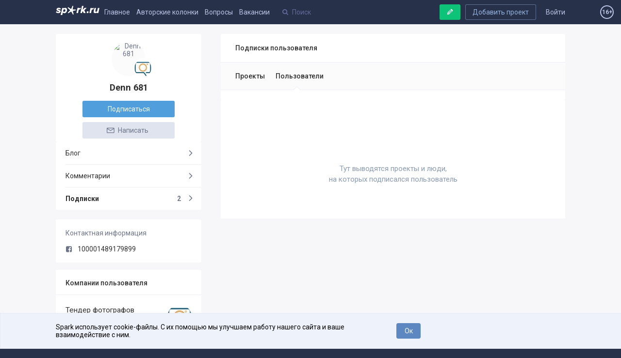

--- FILE ---
content_type: text/html; charset=utf-8
request_url: https://spark.ru/user/681/following/users
body_size: 9333
content:
<!DOCTYPE html>
<html xmlns="http://www.w3.org/1999/xhtml" xml:lang="ru" lang="ru">
<head>
    <meta name="zen-verification" content="aHpXHG3bitki6pTmSS9Di4c69aP1jfjmYPXBf5vnudpXQk9nCAW6qZMJk4CJdZgM" />
    <meta http-equiv="Content-Type" content="text/html;charset=utf-8" />
    <meta name="yandex-verification" content="af1694593f69f62b" />
    <meta name="language" content="ru-ru" />
    <meta name="viewport" content="width=device-width, initial-scale=1.0, minimum-scale=1.0,maximum-scale=1.0, user-scalable=no" />
    <meta name="apple-mobile-web-app-capable" content="yes">
    <meta name="apple-mobile-web-app-status-bar-style" content="black">
    <meta name="format-detection" content="telephone=no">
    <meta name="theme-color" content="#273149">
    <meta property="og:site_name" content="SPARK" />
    <meta name="referrer" content="always" />
    <title>Подписки пользователя Denn 681</title>
    <meta property="og:title" content="Подписки пользователя Denn 681" />
    <meta id="spark-meta-keywords" name="keywords" content="Профиль Denn 681, проекты и бизнес Denn 681">
        <link rel="canonical" href="https://spark.ru/user/681/following/users" />
        <link rel="amphtml" href="https://amp.spark.ru/user/681/following/users" />
        <meta id="spark-meta-description" name="description" property="og:description" content="Denn 681 интересуется следующими проектами">
    <meta id="spark-meta-image" name="image" property="og:image"  content="https://spark.ru/public/img/og-image-537.png" />
    <link id="spark-link-image" rel="image_src" href="https://spark.ru/public/img/og-image.png" />
                                        <meta name="robots" content="noindex, follow">
        <base href="https://spark.ru/" />
    <link rel="apple-touch-icon" sizes="180x180" href="public/img/apple-touch-icon.png">
    <link rel="icon" type="image/png" sizes="32x32" href="public/img/favicon-32x32.png">
    <link rel="icon" type="image/png" sizes="16x16" href="public/img/favicon-16x16.png">
    <link rel="manifest" href="/public/json/gcm-manifest.json">
    <script src="/public/js/intersection.js"></script>

     <script src="/public/js/ckeditor5/30.0.0/ckeditor.js"></script>
    <script src="/public/js/ckeditor5/30.0.0/ru.js"></script>
    <script src="/public/build/full.js?v=1557794979"></script>
    <script src="/public/build/spark.js?v=1766475988"></script>
    <script src="/public/js/legacy.js?v=1766491416"></script>
    <script src="/public/js/speccGraf.js?v=1622446797"></script>
        <script src="https://yastatic.net/pcode/adfox/loader.js" crossorigin="anonymous"></script>
    <script>window.yaContextCb = window.yaContextCb || []</script>
    <script src="https://yandex.ru/ads/system/context.js" async></script>
    
</head>
<body>
    <div id="adfox_164138649029177750"></div>
  <script>
      window.yaContextCb.push(()=>{
          Ya.adfoxCode.create({
              ownerId: 396152,
              containerId: 'adfox_164138649029177750',
              params: {
                  pp: 'g',
                  ps: 'fjue',
                  p2: 'hiuq'
              }
          })
      })
  </script>

    <link rel="stylesheet" href="https://fonts.googleapis.com/css?family=Roboto:400,400i,500,700&amp;subset=cyrillic">
    <link rel="stylesheet" type="text/css" media="all" href="/public/build/spark.css?v=1766475988" />
    <link rel="stylesheet" type="text/css" media="all" href="/public/build/new.css?v=1765425899" />
                    <!-- Google Tag Manager -->
    <script>
      (function(w,d,s,l,i){w[l]=w[l]||[];w[l].push({'gtm.start': new Date().getTime(),event:'gtm.js'}
      );var f=d.getElementsByTagName(s)[0], j=d.createElement(s),dl=l!='dataLayer'?'&l='+l:'';j.async=true;j.src=
        'https://www.googletagmanager.com/gtm.js?id='+i+dl;f.parentNode.insertBefore(j,f);
      })(window,document,'script','dataLayer','GTM-KLNKLFF');
    </script>
    <noscript>
      <iframe src="https://www.googletagmanager.com/ns.html?id=GTM-KLNKLFF" height="0" width="0" style="display:none;visibility:hidden"></iframe>
    </noscript>
    <!-- End Google Tag Manager -->
        <script>
      // Document ready
      function ready(callback) {
        if (document.readyState!='loading') callback();
        else if (document.addEventListener) document.addEventListener('DOMContentLoaded', callback);
        else document.attachEvent('onreadystatechange', function(){ if(document.readyState=='complete') callback(); });
      }
			window.uid = 0;
			window.uToken = '0a9a1210dee2f1049aa25049ea9950e5';
          </script>
    <div id="utils" class="hidden">
        <iframe name="transport" id="transport_frame"></iframe>
        <form class="ajaxfree" id="transport_form" method="post" enctype="multipart/form-data"  target="transport" action="/ajax/transport" accept-charset="utf-8">
            <input type="file" name="files" id="transportInput" accept="image/jpeg,image/gif,image/png"/>
        </form>
    </div>
    <div class="process_loader" id="spark-process-loader"></div>
        <div id="body">
                
<div id="adfox_164004009200018253"></div>
<script>
    window.yaContextCb.push(()=>{
        Ya.adfoxCode.create({
            ownerId: 396152,
            containerId: 'adfox_164004009200018253',
            params: {
                pp: 'g',
                ps: 'fjue',
                p2: 'hlix'
            }
        })
    })
</script>


<div class="header new no-projects" id="spark-site-header">
    <div class="center-col clear" id="head_center">

        
        <a href="/auth" class="head_link fl_r auth-block" name="js-link-highlightable">Войти</a>
        <a class="button fl_r second add_startup_button mobile_hide" id="headerJoinButton" href="/startups/new?first=1">Добавить проект</a>

        
        <a id="h_" href="/" class="head_link logo fl_l" name="js-link-highlightable">
            <i class="head_logo"></i>
        </a>

        <div class="mobile_hide inline_block">
            <a id="h_blogs_general" href="/blogs/general" class="head_link " name="js-link-highlightable">Главное</a>
            
            <a id="h_blogs_new" href="/blogs/new" class="head_link " name="js-link-highlightable">Авторские колонки</a>

          <a id="h_feedback" href="/feedback" class="head_link " name="js-link-highlightable">Вопросы</a>

            <a id="h_jobs_new_2" href="/jobs" class="head_link " name="js-link-highlightable">Вакансии</a>
            
            
            <a id="h_jobs_new_3" href="https://event.spark.ru/" target="_blank" class="head_link" name="js-link-highlightable" style="display:none !important;">Образование</a>
        </div>

        <div class="header__mobile-menu-toggler unselectable" onclick="spark.content.toggle('.mobile_main_menu', 'mobile_main_menu--opened');">
            <svg width="17px" height="14px" viewBox="0 0 17 14" version="1.1" xmlns="http://www.w3.org/2000/svg" xmlns:xlink="http://www.w3.org/1999/xlink">
    <g id="Symbols" stroke="none" stroke-width="1" fill-rule="evenodd">
        <path d="M0,12.2669974 L16.9599991,12.2669974 L16.9599991,13.8933047 L0,13.8933047 L0,12.2669974 Z M0,6.08569694 L16.9599991,6.08569694 L16.9599991,7.71139846 L0,7.71139846 L0,6.08569694 Z M0,0.00330434783 L16.9599991,0.00330434783 L16.9599991,1.62900586 L0,1.62900586 L0,0.00330434783 Z" id="Combined-Shape"></path>
    </g>
</svg>        </div>
        <a href="/write" style="text-decoration:none; color: #bcc4e6;">
            <span class="header-profile show_only_in_mobile" style="margin-top: 2px; margin-right: 0px;"><svg xmlns="http://www.w3.org/2000/svg" width="18" height="19" viewBox="0 0 18 19" class="bi bi-pencil"> <path d="M12.146.146a.5.5 0 0 1 .708 0l3 3a.5.5 0 0 1 0 .708l-10 10a.5.5 0 0 1-.168.11l-5 2a.5.5 0 0 1-.65-.65l2-5a.5.5 0 0 1 .11-.168l10-10zM11.207 2.5 13.5 4.793 14.793 3.5 12.5 1.207 11.207 2.5zm1.586 3L10.5 3.207 4 9.707V10h.5a.5.5 0 0 1 .5.5v.5h.5a.5.5 0 0 1 .5.5v.5h.293l6.5-6.5zm-9.761 5.175-.106.106-1.528 3.821 3.821-1.528.106-.106A.5.5 0 0 1 5 12.5V12h-.5a.5.5 0 0 1-.5-.5V11h-.5a.5.5 0 0 1-.468-.325z"/> </svg></span>
        </a>
        <div class="head_search search_holder" data-type="global_search">
            <input type="text" name="search" placeholder="Поиск" class="search" id="head_select" autocomplete="off" />
        </div>

        <a rel="nofollow" class="button master green header-writepost mobile_hide" href="/write" id="headerWriteButton">
            <i class="icon write"></i>
            <span>Ваша публикация</span>
        </a>
        <span id="age16" class="agesign-container">
    <span class="agesign">16+</span>
</span>    </div>
</div>

<div class="mobile_main_menu clear">

    <div class="mobile_search_icon fl_r" onclick="spark.content.toggle('#spark-site-header', 'mobile-search-opened'); $('.head_search input').focus();">
        <i class="icon-search"></i>
    </div>
    <a href="/blogs/general" class="" name="js-link-highlightable">Главное</a>
    <a href="/blogs/new" class="" name="js-link-highlightable">Авторские колонки</a>
    <a href="/jobs" class="" name="js-link-highlightable">Вакансии</a>
    <a href="/feedback" class="" name="js-link-highlightable">Вопросы</a>
    <!-- <a href="/startups" class="head_link--with-icon " name="js-link-highlightable">
         
        Проекты
    </a> -->
    <!--<a id="h_jobs_new_3" href="https://event.spark.ru/" target="_blank" class="" name="js-link-highlightable" style="display:none !important;">Образование</a>-->
</div>
        <div class="main" id="spark-content">

            <div class="b-adv-branding-shifter" id="adfox-branding-shifter"></div>
            <div class="branding" id="adfoxBranding"></div>
            <div class="branding adfox-adaptive-line" id="adfoxAdaptiveLine"></div>

            <div id="wrapper" class="_p_rel clear d-flex">
    <div class="flex-1 aside-left-col__layout">
        <div class="left-layout-adv-wrapper" id="adfox_176103071013595246"></div>
        <script>
            window.yaContextCb.push(()=>{
                Ya.adfoxCode.create({
                    ownerId: 396152,
                    containerId: 'adfox_176103071013595246',
                    params: {
                        pp: 'heqg',
                        ps: 'fjue',
                        p2: 'jpca'
                    }
                })
            });
        </script>
    </div>
    <div class="content-col__layout">
        
<div class="center-col grid-cols-wrapper clear">
    <div class="grid-col grid-col--left">
        <div class="island">
            <div class="card clear">

                                <a class="card__logo" href="/user/681">
                    <img src="https://graph.facebook.com/100001489179899/picture?width=600&amp;amp;height=600" alt="Denn 681">
                </a>

                                    <a class="card__bage" href="/startup/51ee96ed58b22" title="Тендер фотографов">
                        <img src="/upload/startups/m_51ee97c6658bc.jpg" alt="Тендер фотографов">
                    </a>
                
                <h1 class="card__title">
                    Denn 681                                                        </h1>

                
                
                                        <a class="card__button-cta button master" href="/user/681/following/users" data-post-data='{"following":1}'>
                        Подписаться                    </a>

                     <a class="card__button-cta button" href="/talk/681">
                        <svg enable-background="new 0 0 100 100" version="1.1" viewBox="0 0 100 100" xml:space="preserve" xmlns="http://www.w3.org/2000/svg" xmlns:xlink="http://www.w3.org/1999/xlink"><g id="Clock"/><g id="Calendar"/><g id="Document"/><g id="Bin"/><g id="Setting"/><g id="Layer_6"><g><path d="M78.559,75.557H19.956c-3.493,0-6.337-3.109-6.337-6.932V32.639c0-3.821,2.844-6.932,6.337-6.932h58.603    c3.494,0,6.337,3.11,6.337,6.932v35.986C84.896,72.447,82.053,75.557,78.559,75.557z M19.956,31.858    c-0.724,0-1.169,0.505-1.169,0.78v35.986c0,0.275,0.445,0.78,1.169,0.78h58.603c0.724,0,1.169-0.505,1.169-0.78V32.639    c0-0.275-0.445-0.78-1.169-0.78H19.956z"/></g><polygon points="81,30.6 49.231,49.131 18.08,30.609 14.604,35.232 49.157,55.777 84.435,35.25  "/></g></svg>                        Написать
                    </a> 
                
                
            </div>
        </div>


        <div class="card__mobile-menu-toggler" onclick="spark.content.toggle('.card__mobile-menu-toggler, .card__mobile-menu','opened')">
            <svg xmlns="http://www.w3.org/2000/svg" width="14.394" height="8.158" viewBox="0 0 14.394 8.158"><path d="M6.496 7.802L.41 1.75C.023 1.365.023.74.41.356c.387-.385 1.015-.385 1.402 0L7.197 5.71 12.582.356c.387-.385 1.015-.385 1.402 0s.387 1.01 0 1.394L7.897 7.802c-.193.193-.447.29-.7.29s-.507-.098-.7-.29z"></path></svg>            Подробная информация
        </div>

        <div class="card__mobile-menu">

            <ul class="island aside-navigation">

                <li class="aside-navigation__item ">
                    <a class="aside-navigation__link" href="/user/681/blogs">
                        Блог
                        <span class="aside-navigation__right">
                                                    </span>
                    </a>
                </li>

                
                <li class="aside-navigation__item ">
                    <a class="aside-navigation__link" href="/user/681/comments">
                        Комментарии
                        <span class="aside-navigation__right">
                                                    </span>
                    </a>
                </li>

                
                <li class="aside-navigation__item current">
                    <a class="aside-navigation__link" href="/user/681/following">
                        Подписки
                        <span class="aside-navigation__right">
                                                            2                                                    </span>
                    </a>
                </li>

                
            </ul>

            
                            <div class="island island--r-col-padded island--margined">

    <div class="island__column-title">
        Контактная информация
    </div>

            
                <a class="island-menu-item" href="" target="_blank">
            <i class="icon-facebook-squared"></i> 100001489179899        </a>

    
</div>
            
            
            
            
            
                <div class="right_col_block"  >
    <div class="block_title">
        
                                Компании пользователя
                       
        
            </div>
            <div class="r-col-project--holder">
            
                <div class="r-col-project" >

                        <img class="r-col-project--logo fl_r pointer" src="/upload/startups/m_51ee97c6658bc.jpg" onclick="spark.ajax.segue('/startup/51ee96ed58b22')"/>
            
            <a class="r-col-project--title" href="/startup/51ee96ed58b22" onclick="event.preventDefault();">Тендер фотографов</a>
    
    
              <div class="r-col-project--desc pointer" onclick="spark.ajax.segue('/startup/51ee96ed58b22')">
             Простой подбор фотографа         </div>
     
        
                    <a rel="nofollow" class="r-col-project--url ajaxfree" target="_blank" href="http://tenpho.com">tenpho.com</a>
     
    
</div>
                    </div>
    </div>
                                
            
            
                                </div>

    </div>
    <div class="grid-content card__content">
        <div class="block_title island">Подписки пользователя</div>

<div class="island island--padded subtabs__wrapper">

    <div class="tabs block_title with_tabs clear">

        <a href="/user/681/following/" class="tab ">
            <span class="name">Проекты</span>
        </a>

        <a href="/user/681/following/users" class="tab current">
            <span class="name">Пользователи</span>
        </a>

    </div>
</div>

    <div class="island empty_motivator">
        <i class="icon_empty_blog"></i><br/>
        Тут выводятся проекты и люди, <br>на которых подписался пользователь
    </div>


    </div>
</div>    </div>
    <div class="flex-1 aside-right-col__layout"></div>
</div>
        </div>

    </div>
    <div class="site_footer">
    <div class="center-col">
        <div class="top">
            <div class="submenu">
               
            </div>
            <div class="logo">
                <a href="/"><i class="spark-logo-footer"></i></a>
                <div class="desc">Платформа для общения бизнеса с бизнесом</div>
            </div>
            <div class="navigation fl_r">
                
                <a id="f_startup_spark" href="/startup/spark">О проекте</a>
                   <!-- <a id="f_" href="/">Главная</a> -->
                   <a id="f_startups" href="/startups">Проекты</a>
                   <a class="ajaxfree" href="/media.pdf?v=1">Реклама</a>
                   <a id="f_startup_spark_wall" href="/startup/spark/wall">Связаться с редакцией</a>
            </div>
        </div>
        <!-- <a class="bottom_link fl_r" href="//cmtt.ru">ИД «Комитет»</a> -->
        <!-- <a class="bottom_link fl_r" href="mailto:team@spark.ru">team@spark.ru</a> -->
        <div class="footer_icons">
          <!-- <a rel="nofollow" class="android big_button store_icon google" href="https://play.google.com/store/apps/details?id=ru.spark.spark">
              Скачать в Google Play
          </a> -->
            <a rel="nofollow" class="footer-social vk" href="https://vk.com/gospark"><i class="icon-vkontakte"></i></a>
            <!-- <a rel="nofollow" class="footer-social fb" href="https://facebook.com/spark.ru"><i class="icon-facebook"></i></a> -->
            <a rel="nofollow" class="footer-social tw" href="https://twitter.com/go_sparkru"><i class="icon-twitter"></i></a>
            <!-- <a rel="nofollow" class="footer-social gp" href="https://plus.google.com/+SparkRuProject"><i class="icon-gplus"></i></a> -->
            <a rel="nofollow" class="footer-social telegram" href="https://telegram.me/spark_project"><i class="icon-telegram"></i></a>
            <!-- <a rel="nofollow" class="footer-social inst" href="https://instagram.com/spark_project"><i class="icon-instagram"></i></a> -->
            <div class="rss_selector" id="footerRssSelector">
                <div class="footer-social btn">
                    <i class="icon-rss" onclick="$('#footerRssSelector').toggleClass('toggled')"></i>
                </div>
                <div class="items">
                    <a rel="nofollow" class="item ajaxfree" target="_blank" href="/blogs/general/rss"><i class="rss_icon"></i><span>Главное</span></a>
                    <a rel="nofollow" class="item ajaxfree" target="_blank" href="/blogs/new/rss"><i class="rss_icon"></i><span>Свежее</span></a>
                    <a rel="nofollow" class="item ajaxfree" target="_blank" href="/feedback/rss"><i class="rss_icon"></i><span>Вопросы</span></a>
                                        <a rel="nofollow" class="item ajaxfree diff" target="_blank" href="/startups/rss"><i class="rss_icon"></i><span>Проекты</span></a>
                    <!--<a rel="nofollow" class="item ajaxfree diff" target="_blank" href="/jobs/rss"><i class="rss_icon"></i><span>Вакансии</span></a>-->
                </div>
            </div>
            <span id="" class="agesign-container" style="
                border: solid 2px;
                border-radius: 50%;
                display: inline-flex;
                line-height: 100%;
                width: 24px;
                height: 24px;
                align-items: center;
                justify-content: center;
                color: #bcc4e6;
                font-size: 12px;
                font-weight: 500;
            ">
                <span class="agesign">16+</span>
            </span>
        </div>
        <div class="site_footer__rules">
            Редакция <a href="mailto:team@spark.ru">team@spark.ru</a>Техническая поддержка <a href="mailto:help@spark.ru">help@spark.ru</a>Продвижение <a href="mailto:adv@spark.ru">adv@spark.ru</a>Телефон <a href="tel:+74951370707">+7 495 137-07-07</a>
        </div>
        <div class="site_footer__rules">
           Учредитель сетевого издания Барабанова.Ю.Б., ИНН 500111143150<br>
           Редакционные материалы ООО «Редакция Спарк Ру»<br>
           <span style="font-size: 85%">Сообщения и материалы сетевого издания Spark (за исключением авторских колонок) (зарегистрировано Федеральной службой по надзору в сфере связи, информационных технологий и массовых коммуникаций (Роскомнадзор) 27 января 2025 года за номером ЭЛ №ФС77-89031 сопровождаются пометкой «Spark_news» или «Редакция Spark.ru», или «Spark».</span>
        </div>
   
        <div class="site_footer__rules">
            <a href="/startup/spark/blog/248614/yuridicheskaya-informatsiya">Правовая информация</a>
            <a href="/upload/pdf/rules/rules.pdf?v=2025-09-30">Правила пользования сайтом</a>
            <a href="/upload/pdf/rules/policy.pdf?v=2025-09-30">Политика обработки персональных данных</a>
            <a href="/upload/doc/rules/recomendation_rules.docx">Правила рекомендательных технологий</a>
        </div>
    </div>
</div>    <div class="scroll_up mobile_hide">

        <svg xmlns="http://www.w3.org/2000/svg" width="20" height="20" viewBox="0 886 20 20"><path d="M.227 900.074c0-.17.065-.32.196-.45l9.126-9.127c.13-.13.28-.196.45-.196.17 0 .32.066.45.197l9.127 9.126c.13.13.196.28.196.45s-.065.32-.196.45l-.98.98c-.13.13-.28.195-.45.195-.17 0-.32-.065-.45-.195L10 893.806l-7.697 7.697c-.13.13-.28.195-.45.195-.17 0-.32-.065-.45-.195l-.98-.98c-.13-.13-.196-.28-.196-.45z"/></svg>
    </div>
    <div class="popup_wrap hide" id="popupWrapper" onclick="spark.popup.close();">
        <div class="popup" id="popup" onclick="event.stopPropagation();">
            <div class="title">
                <span id="popupTitle">Внимание</span>
                <i class="close fl_r" id="popupClose" title="Закрыть" onclick="spark.popup.close();"></i>
            </div>
            <div class="body" id="popupBody"></div>
        </div>
    </div>
    <div class="photo_viewer_wrap hide" onclick="spark.gallery.close();">
        <div class="nav_l" onclick="event.stopPropagation(); spark.gallery.prev()"></div>
        <div class="photo_viewer" onclick="event.stopPropagation();"></div>
        <div class="zoom" onclick="event.stopPropagation(); spark.gallery.openImage()" title="Открыть изображение"><i class="icon-search"></i></div>
    </div>
    <div id="fb-root"></div>
    <div id="banner-overlay" onclick="callback.hideBanner()"></div>
    <div class="notifies_root" id="notifies_root"></div>
        <div id="cookies-using-message">
      <div class="center-col center-plus">
        <p class="controls-cookie">
          <button id="accept-cookies">Ок</button>
        </p>
        <p class="message">
          Spark использует cookie-файлы. С их помощью мы улучшаем работу нашего сайта и ваше взаимодействие с ним.
        </p>
      </div>
    </div>
    <style>
      #cookies-using-message {
        display: none;
        position: fixed;
        bottom: 0;
        width: 100%;
        align-items: center;
        padding: 20px 0px;
        z-index: 999999999;
        color: #000;
        letter-spacing: 0;
        background: #EDF2FB 0% 0% no-repeat padding-box;
        border: 1px solid #E6E9F2;
      }
      #accept-cookies {
        background: #5D87C0 0% 0% no-repeat padding-box;
        border-radius: 4px;
        width: 50px;
        float: right;
        cursor: pointer;
        color: #fff;
        text-decoration: none;
        padding: 6px 12px;
        font-size: 14px;
        font-weight: normal;
        line-height: 1.42857143;
        text-align: center;
      }
      .center-plus {
        position: relative;
        left: -150px;
        height: auto;
        overflow: hidden;
      }
      .center-plus .message {
        float: none;
        width: auto;
        overflow: hidden;
        font-size: 14px;
      }
      @media all and (max-width: 1240px) {
        .center-plus {
          left: 0px;
        }
      }
    </style>
    <script>
			ready(function(){
				if (!spark.core.getCookie('accept-cookies')) {
					$('#cookies-using-message').css('display', 'flex');
					$('#accept-cookies').click(function(){
						$('#cookies-using-message').slideUp(300, function(){
							spark.core.setCookie('accept-cookies', 1, new Date((+new Date) + 1000*86400*364*2), '/');
						})
					});
				}
			});
    </script>
                            <!-- Yandex.Metrika counter -->
<script type="text/javascript" >
   (function(m,e,t,r,i,k,a){m[i]=m[i]||function(){(m[i].a=m[i].a||[]).push(arguments)};
   m[i].l=1*new Date();
   for (var j = 0; j < document.scripts.length; j++) {if (document.scripts[j].src === r) { return; }}
   k=e.createElement(t),a=e.getElementsByTagName(t)[0],k.async=1,k.src=r,a.parentNode.insertBefore(k,a)})
   (window, document, "script", "https://mc.yandex.ru/metrika/tag.js", "ym");

   ym(21611071, "init", {
        clickmap:true,
        trackLinks:true,
        accurateTrackBounce:true,
        webvisor:true,
        trackHash:true
   });
</script>
<noscript><div><img src="https://mc.yandex.ru/watch/21611071" style="position:absolute; left:-9999px;" alt="" /></div></noscript>
<!-- /Yandex.Metrika counter -->        
        <script>
    (function (i, s, o, g, r, a, m) {
      i['GoogleAnalyticsObject'] = r;
      i[r] = i[r] || function () {
        (i[r].q = i[r].q || []).push(arguments);
      }, i[r].l = 1 * new Date();
      a = s.createElement(o), m = s.getElementsByTagName(o)[0];
      a.async = 1;
      a.src = g;
      m.parentNode.insertBefore(a, m);
    })(window, document, 'script', '//www.google-analytics.com/analytics.js', 'ga');
    ga('create', 'UA-62863381-1', 'auto');
    ga('send', 'pageview');
</script>                <script src="https://www.gstatic.com/firebasejs/5.9.3/firebase.js"></script>
        <script src="/public/js/firebase_subscribe.js?v=1555669320" type="text/javascript"></script>
        
    
    <script
      src="https://cdnjs.cloudflare.com/ajax/libs/jquery-cookie/1.4.1/jquery.cookie.min.js"
      integrity="sha512-3j3VU6WC5rPQB4Ld1jnLV7Kd5xr+cq9avvhwqzbH/taCRNURoeEpoPBK9pDyeukwSxwRPJ8fDgvYXd6SkaZ2TA=="
      crossorigin="anonymous"
      referrerpolicy="no-referrer"
    ></script>

    <script>

    window.onscroll = function() { headerf(); };

    var sticky,FIXED_HEADER_HEIGHT;

    var adfox = document.getElementById('adfox_157668202924889281');
    var header = document.getElementById("spark-site-header");

    if ((adfox?.innerHTML || '') === "") {
           FIXED_HEADER_HEIGHT = 0;
          sticky = window.pageYOffset;
        } else {
            FIXED_HEADER_HEIGHT = adfox.clientHeight;
            sticky = window.pageYOffset + FIXED_HEADER_HEIGHT;
        }

function headerf() {
  if (window.pageYOffset > sticky) {
    header.classList.add("sticky_header_cl");
  } else {
    header.classList.remove("sticky_header_cl");
  }
}

// var cookieask = $.cookie("ask");
// if (!cookieask){
//
//     $(".ask_this").show();
//
// }

$( ".ask_submit" ).click(function() {

    var subject = $("input[name=subject]").val();
    var variant = $("input[name=variant]:checked:enabled").val();
    var url = 'https://spark.ru/ForTest';
    var form = $(".ask_wrap");
        $.cookie("ask", 1, { expires : 10 });

        $.ajax({
           type: "POST",
           url: url,
           data: form.serialize(),
           success: function(data) {
               $('.ask_wrap').html('<p>Спасибо! Ваш ответ принят!</p>');
               setTimeout(function(){  $('.ask_this').fadeOut(); }, 3000);
           }
         });

        var url2 = 'https://script.google.com/macros/s/AKfycby64P2ksoGLPtYFn2jEyct_7H9IwtVW7wwnMSR9K1O62HnfMbCZ_kLQ5ZwCNGor8T2PjA/exec';
        var jqxhr = $.ajax({
             url: url2,
             crossDomain: true,
             headers: {
                 'Content-Type': 'application/x-www-form-urlencoded',
                 'Access-Control-Allow-Origin': '*'
               },
             method: "GET",
             dataType: "json",
             data: form.serialize(),
           }).success();
    return false;
  });

    $("#head_notifies_items").on('click','.head_notifies--item',function(e){
      var urli = 'https://spark.ru/ForTest/noti';
      var dataid = $(this).data('id');
      console.log(dataid);
      $.ajax({
        type: "POST",
        url: urli,
        data: {dataid: dataid},
        success: function(data)
        { console.log('yes'); }
      });
    });

    $("#user_feed").on('click','.head_notifies--item',function(e){
      var urli = 'https://spark.ru/ForTest/noti';
      var dataid = $(this).data('id');
      console.log(dataid);
      $.ajax({
        type: "POST",
        url: urli,
        data: {dataid: dataid},
        success: function(data) { console.log('yes'); }
      });
    });
  </script>
          <!-- Yandex.RTB R-A-1434375-42 -->
    <script>
    window.yaContextCb.push(()=>{
        Ya.Context.AdvManager.render({
            "blockId": "R-A-1434375-42",
            "type": "fullscreen",
            "platform": "touch"
        })
    })
    </script>
 </body>
</html>


--- FILE ---
content_type: text/css
request_url: https://spark.ru/public/css/emoji.css
body_size: 27834
content:
/**
* Emoji fallback module styles
* @uses with spark.emoji js-module
* @author Savchenko Peter <specc.dev@gmail.com>
*/
.emoji {
  overflow: hidden;
  display: inline-block;
  width: 1.2em;
  height: 1.2em;
  background-size: 100% 100%;
  vertical-align: bottom;
}

/** COPYRIGHT SIGN : copyright */
[data-emoji="\00A9"]{
    background-image: url("../img/emoji-64/00a9.png");
}

/** REGISTERED SIGN : registered */
[data-emoji="\00AE"]{
    background-image: url("../img/emoji-64/00ae.png");
}

/** DOUBLE EXCLAMATION MARK : bangbang */
[data-emoji="\203C"]{
    background-image: url("../img/emoji-64/203c.png");
}

/** EXCLAMATION QUESTION MARK : interrobang */
[data-emoji="\2049"]{
    background-image: url("../img/emoji-64/2049.png");
}

/** TRADE MARK SIGN : tm */
[data-emoji="\2122"]{
    background-image: url("../img/emoji-64/2122.png");
}

/** INFORMATION SOURCE : information_source */
[data-emoji="\2139"]{
    background-image: url("../img/emoji-64/2139.png");
}

/** LEFT RIGHT ARROW : left_right_arrow */
[data-emoji="\2194"]{
    background-image: url("../img/emoji-64/2194.png");
}

/** UP DOWN ARROW : arrow_up_down */
[data-emoji="\2195"]{
    background-image: url("../img/emoji-64/2195.png");
}

/** NORTH WEST ARROW : arrow_upper_left */
[data-emoji="\2196"]{
    background-image: url("../img/emoji-64/2196.png");
}

/** NORTH EAST ARROW : arrow_upper_right */
[data-emoji="\2197"]{
    background-image: url("../img/emoji-64/2197.png");
}

/** SOUTH EAST ARROW : arrow_lower_right */
[data-emoji="\2198"]{
    background-image: url("../img/emoji-64/2198.png");
}

/** SOUTH WEST ARROW : arrow_lower_left */
[data-emoji="\2199"]{
    background-image: url("../img/emoji-64/2199.png");
}

/** LEFTWARDS ARROW WITH HOOK : leftwards_arrow_with_hook */
[data-emoji="\21A9"]{
    background-image: url("../img/emoji-64/21a9.png");
}

/** RIGHTWARDS ARROW WITH HOOK : arrow_right_hook */
[data-emoji="\21AA"]{
    background-image: url("../img/emoji-64/21aa.png");
}

/** WATCH : watch */
[data-emoji="\231A"]{
    background-image: url("../img/emoji-64/231a.png");
}

/** HOURGLASS : hourglass */
[data-emoji="\231B"]{
    background-image: url("../img/emoji-64/231b.png");
}

/** KEYBOARD : keyboard */
[data-emoji="\2328"]{
    background-image: url("../img/emoji-64/2328.png");
}

/** EJECT SYMBOL : eject */
[data-emoji="\23CF"]{
    background-image: url("../img/emoji-64/23cf.png");
}

/** BLACK RIGHT-POINTING DOUBLE TRIANGLE : fast_forward */
[data-emoji="\23E9"]{
    background-image: url("../img/emoji-64/23e9.png");
}

/** BLACK LEFT-POINTING DOUBLE TRIANGLE : rewind */
[data-emoji="\23EA"]{
    background-image: url("../img/emoji-64/23ea.png");
}

/** BLACK UP-POINTING DOUBLE TRIANGLE : arrow_double_up */
[data-emoji="\23EB"]{
    background-image: url("../img/emoji-64/23eb.png");
}

/** BLACK DOWN-POINTING DOUBLE TRIANGLE : arrow_double_down */
[data-emoji="\23EC"]{
    background-image: url("../img/emoji-64/23ec.png");
}

/** BLACK RIGHT-POINTING DOUBLE TRIANGLE WITH VERTICAL BAR : black_right_pointing_double_triangle_with_vertical_bar */
[data-emoji="\23ED"]{
    background-image: url("../img/emoji-64/23ed.png");
}

/** BLACK LEFT-POINTING DOUBLE TRIANGLE WITH VERTICAL BAR : black_left_pointing_double_triangle_with_vertical_bar */
[data-emoji="\23EE"]{
    background-image: url("../img/emoji-64/23ee.png");
}

/** BLACK RIGHT-POINTING TRIANGLE WITH DOUBLE VERTICAL BAR : black_right_pointing_triangle_with_double_vertical_bar */
[data-emoji="\23EF"]{
    background-image: url("../img/emoji-64/23ef.png");
}

/** ALARM CLOCK : alarm_clock */
[data-emoji="\23F0"]{
    background-image: url("../img/emoji-64/23f0.png");
}

/** STOPWATCH : stopwatch */
[data-emoji="\23F1"]{
    background-image: url("../img/emoji-64/23f1.png");
}

/** TIMER CLOCK : timer_clock */
[data-emoji="\23F2"]{
    background-image: url("../img/emoji-64/23f2.png");
}

/** HOURGLASS WITH FLOWING SAND : hourglass_flowing_sand */
[data-emoji="\23F3"]{
    background-image: url("../img/emoji-64/23f3.png");
}

/** DOUBLE VERTICAL BAR : double_vertical_bar */
[data-emoji="\23F8"]{
    background-image: url("../img/emoji-64/23f8.png");
}

/** BLACK SQUARE FOR STOP : black_square_for_stop */
[data-emoji="\23F9"]{
    background-image: url("../img/emoji-64/23f9.png");
}

/** BLACK CIRCLE FOR RECORD : black_circle_for_record */
[data-emoji="\23FA"]{
    background-image: url("../img/emoji-64/23fa.png");
}

/** CIRCLED LATIN CAPITAL LETTER M : m */
[data-emoji="\24C2"]{
    background-image: url("../img/emoji-64/24c2.png");
}

/** BLACK SMALL SQUARE : black_small_square */
[data-emoji="\25AA"]{
    background-image: url("../img/emoji-64/25aa.png");
}

/** WHITE SMALL SQUARE : white_small_square */
[data-emoji="\25AB"]{
    background-image: url("../img/emoji-64/25ab.png");
}

/** BLACK RIGHT-POINTING TRIANGLE : arrow_forward */
[data-emoji="\25B6"]{
    background-image: url("../img/emoji-64/25b6.png");
}

/** BLACK LEFT-POINTING TRIANGLE : arrow_backward */
[data-emoji="\25C0"]{
    background-image: url("../img/emoji-64/25c0.png");
}

/** WHITE MEDIUM SQUARE : white_medium_square */
[data-emoji="\25FB"]{
    background-image: url("../img/emoji-64/25fb.png");
}

/** BLACK MEDIUM SQUARE : black_medium_square */
[data-emoji="\25FC"]{
    background-image: url("../img/emoji-64/25fc.png");
}

/** WHITE MEDIUM SMALL SQUARE : white_medium_small_square */
[data-emoji="\25FD"]{
    background-image: url("../img/emoji-64/25fd.png");
}

/** BLACK MEDIUM SMALL SQUARE : black_medium_small_square */
[data-emoji="\25FE"]{
    background-image: url("../img/emoji-64/25fe.png");
}

/** BLACK SUN WITH RAYS : sunny */
[data-emoji="\2600"]{
    background-image: url("../img/emoji-64/2600.png");
}

/** CLOUD : cloud */
[data-emoji="\2601"]{
    background-image: url("../img/emoji-64/2601.png");
}

/** UMBRELLA : umbrella */
[data-emoji="\2602"]{
    background-image: url("../img/emoji-64/2602.png");
}

/** SNOWMAN : snowman */
[data-emoji="\2603"]{
    background-image: url("../img/emoji-64/2603.png");
}

/** COMET : comet */
[data-emoji="\2604"]{
    background-image: url("../img/emoji-64/2604.png");
}

/** BLACK TELEPHONE : phone */
[data-emoji="\260E"]{
    background-image: url("../img/emoji-64/260e.png");
}

/** BALLOT BOX WITH CHECK : ballot_box_with_check */
[data-emoji="\2611"]{
    background-image: url("../img/emoji-64/2611.png");
}

/** UMBRELLA WITH RAIN DROPS : umbrella_with_rain_drops */
[data-emoji="\2614"]{
    background-image: url("../img/emoji-64/2614.png");
}

/** HOT BEVERAGE : coffee */
[data-emoji="\2615"]{
    background-image: url("../img/emoji-64/2615.png");
}

/** SHAMROCK : shamrock */
[data-emoji="\2618"]{
    background-image: url("../img/emoji-64/2618.png");
}

/** WHITE UP POINTING INDEX : point_up */
[data-emoji="\261D"]{
    background-image: url("../img/emoji-64/261d.png");
}
    /** skin varitations */
    [data-emoji="\261D\1F3FB"]{
        background-image: url("../img/emoji-64/261d-1f3fb.png");
    }
    [data-emoji="\261D\1F3FC"]{
        background-image: url("../img/emoji-64/261d-1f3fc.png");
    }
    [data-emoji="\261D\1F3FD"]{
        background-image: url("../img/emoji-64/261d-1f3fd.png");
    }
    [data-emoji="\261D\1F3FE"]{
        background-image: url("../img/emoji-64/261d-1f3fe.png");
    }
    [data-emoji="\261D\1F3FF"]{
        background-image: url("../img/emoji-64/261d-1f3ff.png");
    }

/** SKULL AND CROSSBONES : skull_and_crossbones */
[data-emoji="\2620"]{
    background-image: url("../img/emoji-64/2620.png");
}

/** RADIOACTIVE SIGN : radioactive_sign */
[data-emoji="\2622"]{
    background-image: url("../img/emoji-64/2622.png");
}

/** BIOHAZARD SIGN : biohazard_sign */
[data-emoji="\2623"]{
    background-image: url("../img/emoji-64/2623.png");
}

/** ORTHODOX CROSS : orthodox_cross */
[data-emoji="\2626"]{
    background-image: url("../img/emoji-64/2626.png");
}

/** STAR AND CRESCENT : star_and_crescent */
[data-emoji="\262A"]{
    background-image: url("../img/emoji-64/262a.png");
}

/** PEACE SYMBOL : peace_symbol */
[data-emoji="\262E"]{
    background-image: url("../img/emoji-64/262e.png");
}

/** YIN YANG : yin_yang */
[data-emoji="\262F"]{
    background-image: url("../img/emoji-64/262f.png");
}

/** WHEEL OF DHARMA : wheel_of_dharma */
[data-emoji="\2638"]{
    background-image: url("../img/emoji-64/2638.png");
}

/** WHITE FROWNING FACE : white_frowning_face */
[data-emoji="\2639"]{
    background-image: url("../img/emoji-64/2639.png");
}

/** WHITE SMILING FACE : relaxed */
[data-emoji="\263A"]{
    background-image: url("../img/emoji-64/263a.png");
}

/** ARIES : aries */
[data-emoji="\2648"]{
    background-image: url("../img/emoji-64/2648.png");
}

/** TAURUS : taurus */
[data-emoji="\2649"]{
    background-image: url("../img/emoji-64/2649.png");
}

/** GEMINI : gemini */
[data-emoji="\264A"]{
    background-image: url("../img/emoji-64/264a.png");
}

/** CANCER : cancer */
[data-emoji="\264B"]{
    background-image: url("../img/emoji-64/264b.png");
}

/** LEO : leo */
[data-emoji="\264C"]{
    background-image: url("../img/emoji-64/264c.png");
}

/** VIRGO : virgo */
[data-emoji="\264D"]{
    background-image: url("../img/emoji-64/264d.png");
}

/** LIBRA : libra */
[data-emoji="\264E"]{
    background-image: url("../img/emoji-64/264e.png");
}

/** SCORPIUS : scorpius */
[data-emoji="\264F"]{
    background-image: url("../img/emoji-64/264f.png");
}

/** SAGITTARIUS : sagittarius */
[data-emoji="\2650"]{
    background-image: url("../img/emoji-64/2650.png");
}

/** CAPRICORN : capricorn */
[data-emoji="\2651"]{
    background-image: url("../img/emoji-64/2651.png");
}

/** AQUARIUS : aquarius */
[data-emoji="\2652"]{
    background-image: url("../img/emoji-64/2652.png");
}

/** PISCES : pisces */
[data-emoji="\2653"]{
    background-image: url("../img/emoji-64/2653.png");
}

/** BLACK SPADE SUIT : spades */
[data-emoji="\2660"]{
    background-image: url("../img/emoji-64/2660.png");
}

/** BLACK CLUB SUIT : clubs */
[data-emoji="\2663"]{
    background-image: url("../img/emoji-64/2663.png");
}

/** BLACK HEART SUIT : hearts */
[data-emoji="\2665"]{
    background-image: url("../img/emoji-64/2665.png");
}

/** BLACK DIAMOND SUIT : diamonds */
[data-emoji="\2666"]{
    background-image: url("../img/emoji-64/2666.png");
}

/** HOT SPRINGS : hotsprings */
[data-emoji="\2668"]{
    background-image: url("../img/emoji-64/2668.png");
}

/** BLACK UNIVERSAL RECYCLING SYMBOL : recycle */
[data-emoji="\267B"]{
    background-image: url("../img/emoji-64/267b.png");
}

/** WHEELCHAIR SYMBOL : wheelchair */
[data-emoji="\267F"]{
    background-image: url("../img/emoji-64/267f.png");
}

/** HAMMER AND PICK : hammer_and_pick */
[data-emoji="\2692"]{
    background-image: url("../img/emoji-64/2692.png");
}

/** ANCHOR : anchor */
[data-emoji="\2693"]{
    background-image: url("../img/emoji-64/2693.png");
}

/** CROSSED SWORDS : crossed_swords */
[data-emoji="\2694"]{
    background-image: url("../img/emoji-64/2694.png");
}

/** SCALES : scales */
[data-emoji="\2696"]{
    background-image: url("../img/emoji-64/2696.png");
}

/** ALEMBIC : alembic */
[data-emoji="\2697"]{
    background-image: url("../img/emoji-64/2697.png");
}

/** GEAR : gear */
[data-emoji="\2699"]{
    background-image: url("../img/emoji-64/2699.png");
}

/** ATOM SYMBOL : atom_symbol */
[data-emoji="\269B"]{
    background-image: url("../img/emoji-64/269b.png");
}

/** FLEUR-DE-LIS : fleur_de_lis */
[data-emoji="\269C"]{
    background-image: url("../img/emoji-64/269c.png");
}

/** WARNING SIGN : warning */
[data-emoji="\26A0"]{
    background-image: url("../img/emoji-64/26a0.png");
}

/** HIGH VOLTAGE SIGN : zap */
[data-emoji="\26A1"]{
    background-image: url("../img/emoji-64/26a1.png");
}

/** MEDIUM WHITE CIRCLE : white_circle */
[data-emoji="\26AA"]{
    background-image: url("../img/emoji-64/26aa.png");
}

/** MEDIUM BLACK CIRCLE : black_circle */
[data-emoji="\26AB"]{
    background-image: url("../img/emoji-64/26ab.png");
}

/** COFFIN : coffin */
[data-emoji="\26B0"]{
    background-image: url("../img/emoji-64/26b0.png");
}

/** FUNERAL URN : funeral_urn */
[data-emoji="\26B1"]{
    background-image: url("../img/emoji-64/26b1.png");
}

/** SOCCER BALL : soccer */
[data-emoji="\26BD"]{
    background-image: url("../img/emoji-64/26bd.png");
}

/** BASEBALL : baseball */
[data-emoji="\26BE"]{
    background-image: url("../img/emoji-64/26be.png");
}

/** SNOWMAN WITHOUT SNOW : snowman_without_snow */
[data-emoji="\26C4"]{
    background-image: url("../img/emoji-64/26c4.png");
}

/** SUN BEHIND CLOUD : partly_sunny */
[data-emoji="\26C5"]{
    background-image: url("../img/emoji-64/26c5.png");
}

/** THUNDER CLOUD AND RAIN : thunder_cloud_and_rain */
[data-emoji="\26C8"]{
    background-image: url("../img/emoji-64/26c8.png");
}

/** OPHIUCHUS : ophiuchus */
[data-emoji="\26CE"]{
    background-image: url("../img/emoji-64/26ce.png");
}

/** PICK : pick */
[data-emoji="\26CF"]{
    background-image: url("../img/emoji-64/26cf.png");
}

/** HELMET WITH WHITE CROSS : helmet_with_white_cross */
[data-emoji="\26D1"]{
    background-image: url("../img/emoji-64/26d1.png");
}

/** CHAINS : chains */
[data-emoji="\26D3"]{
    background-image: url("../img/emoji-64/26d3.png");
}

/** NO ENTRY : no_entry */
[data-emoji="\26D4"]{
    background-image: url("../img/emoji-64/26d4.png");
}

/** SHINTO SHRINE : shinto_shrine */
[data-emoji="\26E9"]{
    background-image: url("../img/emoji-64/26e9.png");
}

/** CHURCH : church */
[data-emoji="\26EA"]{
    background-image: url("../img/emoji-64/26ea.png");
}

/** MOUNTAIN : mountain */
[data-emoji="\26F0"]{
    background-image: url("../img/emoji-64/26f0.png");
}

/** UMBRELLA ON GROUND : umbrella_on_ground */
[data-emoji="\26F1"]{
    background-image: url("../img/emoji-64/26f1.png");
}

/** FOUNTAIN : fountain */
[data-emoji="\26F2"]{
    background-image: url("../img/emoji-64/26f2.png");
}

/** FLAG IN HOLE : golf */
[data-emoji="\26F3"]{
    background-image: url("../img/emoji-64/26f3.png");
}

/** FERRY : ferry */
[data-emoji="\26F4"]{
    background-image: url("../img/emoji-64/26f4.png");
}

/** SAILBOAT : boat */
[data-emoji="\26F5"]{
    background-image: url("../img/emoji-64/26f5.png");
}

/** SKIER : skier */
[data-emoji="\26F7"]{
    background-image: url("../img/emoji-64/26f7.png");
}

/** ICE SKATE : ice_skate */
[data-emoji="\26F8"]{
    background-image: url("../img/emoji-64/26f8.png");
}

/** PERSON WITH BALL : person_with_ball */
[data-emoji="\26F9"]{
    background-image: url("../img/emoji-64/26f9.png");
}
    /** skin varitations */
    [data-emoji="\26F9\1F3FB"]{
        background-image: url("../img/emoji-64/26f9-1f3fb.png");
    }
    [data-emoji="\26F9\1F3FC"]{
        background-image: url("../img/emoji-64/26f9-1f3fc.png");
    }
    [data-emoji="\26F9\1F3FD"]{
        background-image: url("../img/emoji-64/26f9-1f3fd.png");
    }
    [data-emoji="\26F9\1F3FE"]{
        background-image: url("../img/emoji-64/26f9-1f3fe.png");
    }
    [data-emoji="\26F9\1F3FF"]{
        background-image: url("../img/emoji-64/26f9-1f3ff.png");
    }

/** TENT : tent */
[data-emoji="\26FA"]{
    background-image: url("../img/emoji-64/26fa.png");
}

/** FUEL PUMP : fuelpump */
[data-emoji="\26FD"]{
    background-image: url("../img/emoji-64/26fd.png");
}

/** BLACK SCISSORS : scissors */
[data-emoji="\2702"]{
    background-image: url("../img/emoji-64/2702.png");
}

/** WHITE HEAVY CHECK MARK : white_check_mark */
[data-emoji="\2705"]{
    background-image: url("../img/emoji-64/2705.png");
}

/** AIRPLANE : airplane */
[data-emoji="\2708"]{
    background-image: url("../img/emoji-64/2708.png");
}

/** ENVELOPE : email */
[data-emoji="\2709"]{
    background-image: url("../img/emoji-64/2709.png");
}

/** RAISED FIST : fist */
[data-emoji="\270A"]{
    background-image: url("../img/emoji-64/270a.png");
}
    /** skin varitations */
    [data-emoji="\270A\1F3FB"]{
        background-image: url("../img/emoji-64/270a-1f3fb.png");
    }
    [data-emoji="\270A\1F3FC"]{
        background-image: url("../img/emoji-64/270a-1f3fc.png");
    }
    [data-emoji="\270A\1F3FD"]{
        background-image: url("../img/emoji-64/270a-1f3fd.png");
    }
    [data-emoji="\270A\1F3FE"]{
        background-image: url("../img/emoji-64/270a-1f3fe.png");
    }
    [data-emoji="\270A\1F3FF"]{
        background-image: url("../img/emoji-64/270a-1f3ff.png");
    }

/** RAISED HAND : hand */
[data-emoji="\270B"]{
    background-image: url("../img/emoji-64/270b.png");
}
    /** skin varitations */
    [data-emoji="\270B\1F3FB"]{
        background-image: url("../img/emoji-64/270b-1f3fb.png");
    }
    [data-emoji="\270B\1F3FC"]{
        background-image: url("../img/emoji-64/270b-1f3fc.png");
    }
    [data-emoji="\270B\1F3FD"]{
        background-image: url("../img/emoji-64/270b-1f3fd.png");
    }
    [data-emoji="\270B\1F3FE"]{
        background-image: url("../img/emoji-64/270b-1f3fe.png");
    }
    [data-emoji="\270B\1F3FF"]{
        background-image: url("../img/emoji-64/270b-1f3ff.png");
    }

/** VICTORY HAND : v */
[data-emoji="\270C"]{
    background-image: url("../img/emoji-64/270c.png");
}
    /** skin varitations */
    [data-emoji="\270C\1F3FB"]{
        background-image: url("../img/emoji-64/270c-1f3fb.png");
    }
    [data-emoji="\270C\1F3FC"]{
        background-image: url("../img/emoji-64/270c-1f3fc.png");
    }
    [data-emoji="\270C\1F3FD"]{
        background-image: url("../img/emoji-64/270c-1f3fd.png");
    }
    [data-emoji="\270C\1F3FE"]{
        background-image: url("../img/emoji-64/270c-1f3fe.png");
    }
    [data-emoji="\270C\1F3FF"]{
        background-image: url("../img/emoji-64/270c-1f3ff.png");
    }

/** WRITING HAND : writing_hand */
[data-emoji="\270D"]{
    background-image: url("../img/emoji-64/270d.png");
}
    /** skin varitations */
    [data-emoji="\270D\1F3FB"]{
        background-image: url("../img/emoji-64/270d-1f3fb.png");
    }
    [data-emoji="\270D\1F3FC"]{
        background-image: url("../img/emoji-64/270d-1f3fc.png");
    }
    [data-emoji="\270D\1F3FD"]{
        background-image: url("../img/emoji-64/270d-1f3fd.png");
    }
    [data-emoji="\270D\1F3FE"]{
        background-image: url("../img/emoji-64/270d-1f3fe.png");
    }
    [data-emoji="\270D\1F3FF"]{
        background-image: url("../img/emoji-64/270d-1f3ff.png");
    }

/** PENCIL : pencil2 */
[data-emoji="\270F"]{
    background-image: url("../img/emoji-64/270f.png");
}

/** BLACK NIB : black_nib */
[data-emoji="\2712"]{
    background-image: url("../img/emoji-64/2712.png");
}

/** HEAVY CHECK MARK : heavy_check_mark */
[data-emoji="\2714"]{
    background-image: url("../img/emoji-64/2714.png");
}

/** HEAVY MULTIPLICATION X : heavy_multiplication_x */
[data-emoji="\2716"]{
    background-image: url("../img/emoji-64/2716.png");
}

/** LATIN CROSS : latin_cross */
[data-emoji="\271D"]{
    background-image: url("../img/emoji-64/271d.png");
}

/** STAR OF DAVID : star_of_david */
[data-emoji="\2721"]{
    background-image: url("../img/emoji-64/2721.png");
}

/** SPARKLES : sparkles */
[data-emoji="\2728"]{
    background-image: url("../img/emoji-64/2728.png");
}

/** EIGHT SPOKED ASTERISK : eight_spoked_asterisk */
[data-emoji="\2733"]{
    background-image: url("../img/emoji-64/2733.png");
}

/** EIGHT POINTED BLACK STAR : eight_pointed_black_star */
[data-emoji="\2734"]{
    background-image: url("../img/emoji-64/2734.png");
}

/** SNOWFLAKE : snowflake */
[data-emoji="\2744"]{
    background-image: url("../img/emoji-64/2744.png");
}

/** SPARKLE : sparkle */
[data-emoji="\2747"]{
    background-image: url("../img/emoji-64/2747.png");
}

/** CROSS MARK : x */
[data-emoji="\274C"]{
    background-image: url("../img/emoji-64/274c.png");
}

/** NEGATIVE SQUARED CROSS MARK : negative_squared_cross_mark */
[data-emoji="\274E"]{
    background-image: url("../img/emoji-64/274e.png");
}

/** BLACK QUESTION MARK ORNAMENT : question */
[data-emoji="\2753"]{
    background-image: url("../img/emoji-64/2753.png");
}

/** WHITE QUESTION MARK ORNAMENT : grey_question */
[data-emoji="\2754"]{
    background-image: url("../img/emoji-64/2754.png");
}

/** WHITE EXCLAMATION MARK ORNAMENT : grey_exclamation */
[data-emoji="\2755"]{
    background-image: url("../img/emoji-64/2755.png");
}

/** HEAVY EXCLAMATION MARK SYMBOL : exclamation */
[data-emoji="\2757"]{
    background-image: url("../img/emoji-64/2757.png");
}

/** HEAVY HEART EXCLAMATION MARK ORNAMENT : heavy_heart_exclamation_mark_ornament */
[data-emoji="\2763"]{
    background-image: url("../img/emoji-64/2763.png");
}

/** HEAVY BLACK HEART : heart */
[data-emoji="\2764"]{
    background-image: url("../img/emoji-64/2764.png");
}

/** HEAVY PLUS SIGN : heavy_plus_sign */
[data-emoji="\2795"]{
    background-image: url("../img/emoji-64/2795.png");
}

/** HEAVY MINUS SIGN : heavy_minus_sign */
[data-emoji="\2796"]{
    background-image: url("../img/emoji-64/2796.png");
}

/** HEAVY DIVISION SIGN : heavy_division_sign */
[data-emoji="\2797"]{
    background-image: url("../img/emoji-64/2797.png");
}

/** BLACK RIGHTWARDS ARROW : arrow_right */
[data-emoji="\27A1"]{
    background-image: url("../img/emoji-64/27a1.png");
}

/** CURLY LOOP : curly_loop */
[data-emoji="\27B0"]{
    background-image: url("../img/emoji-64/27b0.png");
}

/** DOUBLE CURLY LOOP : loop */
[data-emoji="\27BF"]{
    background-image: url("../img/emoji-64/27bf.png");
}

/** ARROW POINTING RIGHTWARDS THEN CURVING UPWARDS : arrow_heading_up */
[data-emoji="\2934"]{
    background-image: url("../img/emoji-64/2934.png");
}

/** ARROW POINTING RIGHTWARDS THEN CURVING DOWNWARDS : arrow_heading_down */
[data-emoji="\2935"]{
    background-image: url("../img/emoji-64/2935.png");
}

/** LEFTWARDS BLACK ARROW : arrow_left */
[data-emoji="\2B05"]{
    background-image: url("../img/emoji-64/2b05.png");
}

/** UPWARDS BLACK ARROW : arrow_up */
[data-emoji="\2B06"]{
    background-image: url("../img/emoji-64/2b06.png");
}

/** DOWNWARDS BLACK ARROW : arrow_down */
[data-emoji="\2B07"]{
    background-image: url("../img/emoji-64/2b07.png");
}

/** BLACK LARGE SQUARE : black_large_square */
[data-emoji="\2B1B"]{
    background-image: url("../img/emoji-64/2b1b.png");
}

/** WHITE LARGE SQUARE : white_large_square */
[data-emoji="\2B1C"]{
    background-image: url("../img/emoji-64/2b1c.png");
}

/** WHITE MEDIUM STAR : star */
[data-emoji="\2B50"]{
    background-image: url("../img/emoji-64/2b50.png");
}

/** HEAVY LARGE CIRCLE : o */
[data-emoji="\2B55"]{
    background-image: url("../img/emoji-64/2b55.png");
}

/** WAVY DASH : wavy_dash */
[data-emoji="\3030"]{
    background-image: url("../img/emoji-64/3030.png");
}

/** PART ALTERNATION MARK : part_alternation_mark */
[data-emoji="\303D"]{
    background-image: url("../img/emoji-64/303d.png");
}

/** CIRCLED IDEOGRAPH CONGRATULATION : congratulations */
[data-emoji="\3297"]{
    background-image: url("../img/emoji-64/3297.png");
}

/** CIRCLED IDEOGRAPH SECRET : secret */
[data-emoji="\3299"]{
    background-image: url("../img/emoji-64/3299.png");
}

/** MAHJONG TILE RED DRAGON : mahjong */
[data-emoji="\1F004"]{
    background-image: url("../img/emoji-64/1f004.png");
}

/** PLAYING CARD BLACK JOKER : black_joker */
[data-emoji="\1F0CF"]{
    background-image: url("../img/emoji-64/1f0cf.png");
}

/** NEGATIVE SQUARED LATIN CAPITAL LETTER A : a */
[data-emoji="\1F170"]{
    background-image: url("../img/emoji-64/1f170.png");
}

/** NEGATIVE SQUARED LATIN CAPITAL LETTER B : b */
[data-emoji="\1F171"]{
    background-image: url("../img/emoji-64/1f171.png");
}

/** NEGATIVE SQUARED LATIN CAPITAL LETTER O : o2 */
[data-emoji="\1F17E"]{
    background-image: url("../img/emoji-64/1f17e.png");
}

/** NEGATIVE SQUARED LATIN CAPITAL LETTER P : parking */
[data-emoji="\1F17F"]{
    background-image: url("../img/emoji-64/1f17f.png");
}

/** NEGATIVE SQUARED AB : ab */
[data-emoji="\1F18E"]{
    background-image: url("../img/emoji-64/1f18e.png");
}

/** SQUARED CL : cl */
[data-emoji="\1F191"]{
    background-image: url("../img/emoji-64/1f191.png");
}

/** SQUARED COOL : cool */
[data-emoji="\1F192"]{
    background-image: url("../img/emoji-64/1f192.png");
}

/** SQUARED FREE : free */
[data-emoji="\1F193"]{
    background-image: url("../img/emoji-64/1f193.png");
}

/** SQUARED ID : id */
[data-emoji="\1F194"]{
    background-image: url("../img/emoji-64/1f194.png");
}

/** SQUARED NEW : new */
[data-emoji="\1F195"]{
    background-image: url("../img/emoji-64/1f195.png");
}

/** SQUARED NG : ng */
[data-emoji="\1F196"]{
    background-image: url("../img/emoji-64/1f196.png");
}

/** SQUARED OK : ok */
[data-emoji="\1F197"]{
    background-image: url("../img/emoji-64/1f197.png");
}

/** SQUARED SOS : sos */
[data-emoji="\1F198"]{
    background-image: url("../img/emoji-64/1f198.png");
}

/** SQUARED UP WITH EXCLAMATION MARK : up */
[data-emoji="\1F199"]{
    background-image: url("../img/emoji-64/1f199.png");
}

/** SQUARED VS : vs */
[data-emoji="\1F19A"]{
    background-image: url("../img/emoji-64/1f19a.png");
}

/** SQUARED KATAKANA KOKO : koko */
[data-emoji="\1F201"]{
    background-image: url("../img/emoji-64/1f201.png");
}

/** SQUARED KATAKANA SA : sa */
[data-emoji="\1F202"]{
    background-image: url("../img/emoji-64/1f202.png");
}

/** SQUARED CJK UNIFIED IDEOGRAPH-7121 : u7121 */
[data-emoji="\1F21A"]{
    background-image: url("../img/emoji-64/1f21a.png");
}

/** SQUARED CJK UNIFIED IDEOGRAPH-6307 : u6307 */
[data-emoji="\1F22F"]{
    background-image: url("../img/emoji-64/1f22f.png");
}

/** SQUARED CJK UNIFIED IDEOGRAPH-7981 : u7981 */
[data-emoji="\1F232"]{
    background-image: url("../img/emoji-64/1f232.png");
}

/** SQUARED CJK UNIFIED IDEOGRAPH-7A7A : u7a7a */
[data-emoji="\1F233"]{
    background-image: url("../img/emoji-64/1f233.png");
}

/** SQUARED CJK UNIFIED IDEOGRAPH-5408 : u5408 */
[data-emoji="\1F234"]{
    background-image: url("../img/emoji-64/1f234.png");
}

/** SQUARED CJK UNIFIED IDEOGRAPH-6E80 : u6e80 */
[data-emoji="\1F235"]{
    background-image: url("../img/emoji-64/1f235.png");
}

/** SQUARED CJK UNIFIED IDEOGRAPH-6709 : u6709 */
[data-emoji="\1F236"]{
    background-image: url("../img/emoji-64/1f236.png");
}

/** SQUARED CJK UNIFIED IDEOGRAPH-6708 : u6708 */
[data-emoji="\1F237"]{
    background-image: url("../img/emoji-64/1f237.png");
}

/** SQUARED CJK UNIFIED IDEOGRAPH-7533 : u7533 */
[data-emoji="\1F238"]{
    background-image: url("../img/emoji-64/1f238.png");
}

/** SQUARED CJK UNIFIED IDEOGRAPH-5272 : u5272 */
[data-emoji="\1F239"]{
    background-image: url("../img/emoji-64/1f239.png");
}

/** SQUARED CJK UNIFIED IDEOGRAPH-55B6 : u55b6 */
[data-emoji="\1F23A"]{
    background-image: url("../img/emoji-64/1f23a.png");
}

/** CIRCLED IDEOGRAPH ADVANTAGE : ideograph_advantage */
[data-emoji="\1F250"]{
    background-image: url("../img/emoji-64/1f250.png");
}

/** CIRCLED IDEOGRAPH ACCEPT : accept */
[data-emoji="\1F251"]{
    background-image: url("../img/emoji-64/1f251.png");
}

/** CYCLONE : cyclone */
[data-emoji="\1F300"]{
    background-image: url("../img/emoji-64/1f300.png");
}

/** FOGGY : foggy */
[data-emoji="\1F301"]{
    background-image: url("../img/emoji-64/1f301.png");
}

/** CLOSED UMBRELLA : closed_umbrella */
[data-emoji="\1F302"]{
    background-image: url("../img/emoji-64/1f302.png");
}

/** NIGHT WITH STARS : night_with_stars */
[data-emoji="\1F303"]{
    background-image: url("../img/emoji-64/1f303.png");
}

/** SUNRISE OVER MOUNTAINS : sunrise_over_mountains */
[data-emoji="\1F304"]{
    background-image: url("../img/emoji-64/1f304.png");
}

/** SUNRISE : sunrise */
[data-emoji="\1F305"]{
    background-image: url("../img/emoji-64/1f305.png");
}

/** CITYSCAPE AT DUSK : city_sunset */
[data-emoji="\1F306"]{
    background-image: url("../img/emoji-64/1f306.png");
}

/** SUNSET OVER BUILDINGS : city_sunrise */
[data-emoji="\1F307"]{
    background-image: url("../img/emoji-64/1f307.png");
}

/** RAINBOW : rainbow */
[data-emoji="\1F308"]{
    background-image: url("../img/emoji-64/1f308.png");
}

/** BRIDGE AT NIGHT : bridge_at_night */
[data-emoji="\1F309"]{
    background-image: url("../img/emoji-64/1f309.png");
}

/** WATER WAVE : ocean */
[data-emoji="\1F30A"]{
    background-image: url("../img/emoji-64/1f30a.png");
}

/** VOLCANO : volcano */
[data-emoji="\1F30B"]{
    background-image: url("../img/emoji-64/1f30b.png");
}

/** MILKY WAY : milky_way */
[data-emoji="\1F30C"]{
    background-image: url("../img/emoji-64/1f30c.png");
}

/** EARTH GLOBE EUROPE-AFRICA : earth_africa */
[data-emoji="\1F30D"]{
    background-image: url("../img/emoji-64/1f30d.png");
}

/** EARTH GLOBE AMERICAS : earth_americas */
[data-emoji="\1F30E"]{
    background-image: url("../img/emoji-64/1f30e.png");
}

/** EARTH GLOBE ASIA-AUSTRALIA : earth_asia */
[data-emoji="\1F30F"]{
    background-image: url("../img/emoji-64/1f30f.png");
}

/** GLOBE WITH MERIDIANS : globe_with_meridians */
[data-emoji="\1F310"]{
    background-image: url("../img/emoji-64/1f310.png");
}

/** NEW MOON SYMBOL : new_moon */
[data-emoji="\1F311"]{
    background-image: url("../img/emoji-64/1f311.png");
}

/** WAXING CRESCENT MOON SYMBOL : waxing_crescent_moon */
[data-emoji="\1F312"]{
    background-image: url("../img/emoji-64/1f312.png");
}

/** FIRST QUARTER MOON SYMBOL : first_quarter_moon */
[data-emoji="\1F313"]{
    background-image: url("../img/emoji-64/1f313.png");
}

/** WAXING GIBBOUS MOON SYMBOL : moon */
[data-emoji="\1F314"]{
    background-image: url("../img/emoji-64/1f314.png");
}

/** FULL MOON SYMBOL : full_moon */
[data-emoji="\1F315"]{
    background-image: url("../img/emoji-64/1f315.png");
}

/** WANING GIBBOUS MOON SYMBOL : waning_gibbous_moon */
[data-emoji="\1F316"]{
    background-image: url("../img/emoji-64/1f316.png");
}

/** LAST QUARTER MOON SYMBOL : last_quarter_moon */
[data-emoji="\1F317"]{
    background-image: url("../img/emoji-64/1f317.png");
}

/** WANING CRESCENT MOON SYMBOL : waning_crescent_moon */
[data-emoji="\1F318"]{
    background-image: url("../img/emoji-64/1f318.png");
}

/** CRESCENT MOON : crescent_moon */
[data-emoji="\1F319"]{
    background-image: url("../img/emoji-64/1f319.png");
}

/** NEW MOON WITH FACE : new_moon_with_face */
[data-emoji="\1F31A"]{
    background-image: url("../img/emoji-64/1f31a.png");
}

/** FIRST QUARTER MOON WITH FACE : first_quarter_moon_with_face */
[data-emoji="\1F31B"]{
    background-image: url("../img/emoji-64/1f31b.png");
}

/** LAST QUARTER MOON WITH FACE : last_quarter_moon_with_face */
[data-emoji="\1F31C"]{
    background-image: url("../img/emoji-64/1f31c.png");
}

/** FULL MOON WITH FACE : full_moon_with_face */
[data-emoji="\1F31D"]{
    background-image: url("../img/emoji-64/1f31d.png");
}

/** SUN WITH FACE : sun_with_face */
[data-emoji="\1F31E"]{
    background-image: url("../img/emoji-64/1f31e.png");
}

/** GLOWING STAR : star2 */
[data-emoji="\1F31F"]{
    background-image: url("../img/emoji-64/1f31f.png");
}

/** SHOOTING STAR : stars */
[data-emoji="\1F320"]{
    background-image: url("../img/emoji-64/1f320.png");
}

/** THERMOMETER : thermometer */
[data-emoji="\1F321"]{
    background-image: url("../img/emoji-64/1f321.png");
}

/** WHITE SUN WITH SMALL CLOUD : mostly_sunny */
[data-emoji="\1F324"]{
    background-image: url("../img/emoji-64/1f324.png");
}

/** WHITE SUN BEHIND CLOUD : barely_sunny */
[data-emoji="\1F325"]{
    background-image: url("../img/emoji-64/1f325.png");
}

/** WHITE SUN BEHIND CLOUD WITH RAIN : partly_sunny_rain */
[data-emoji="\1F326"]{
    background-image: url("../img/emoji-64/1f326.png");
}

/** CLOUD WITH RAIN : rain_cloud */
[data-emoji="\1F327"]{
    background-image: url("../img/emoji-64/1f327.png");
}

/** CLOUD WITH SNOW : snow_cloud */
[data-emoji="\1F328"]{
    background-image: url("../img/emoji-64/1f328.png");
}

/** CLOUD WITH LIGHTNING : lightning */
[data-emoji="\1F329"]{
    background-image: url("../img/emoji-64/1f329.png");
}

/** CLOUD WITH TORNADO : tornado */
[data-emoji="\1F32A"]{
    background-image: url("../img/emoji-64/1f32a.png");
}

/** FOG : fog */
[data-emoji="\1F32B"]{
    background-image: url("../img/emoji-64/1f32b.png");
}

/** WIND BLOWING FACE : wind_blowing_face */
[data-emoji="\1F32C"]{
    background-image: url("../img/emoji-64/1f32c.png");
}

/** HOT DOG : hotdog */
[data-emoji="\1F32D"]{
    background-image: url("../img/emoji-64/1f32d.png");
}

/** TACO : taco */
[data-emoji="\1F32E"]{
    background-image: url("../img/emoji-64/1f32e.png");
}

/** BURRITO : burrito */
[data-emoji="\1F32F"]{
    background-image: url("../img/emoji-64/1f32f.png");
}

/** CHESTNUT : chestnut */
[data-emoji="\1F330"]{
    background-image: url("../img/emoji-64/1f330.png");
}

/** SEEDLING : seedling */
[data-emoji="\1F331"]{
    background-image: url("../img/emoji-64/1f331.png");
}

/** EVERGREEN TREE : evergreen_tree */
[data-emoji="\1F332"]{
    background-image: url("../img/emoji-64/1f332.png");
}

/** DECIDUOUS TREE : deciduous_tree */
[data-emoji="\1F333"]{
    background-image: url("../img/emoji-64/1f333.png");
}

/** PALM TREE : palm_tree */
[data-emoji="\1F334"]{
    background-image: url("../img/emoji-64/1f334.png");
}

/** CACTUS : cactus */
[data-emoji="\1F335"]{
    background-image: url("../img/emoji-64/1f335.png");
}

/** HOT PEPPER : hot_pepper */
[data-emoji="\1F336"]{
    background-image: url("../img/emoji-64/1f336.png");
}

/** TULIP : tulip */
[data-emoji="\1F337"]{
    background-image: url("../img/emoji-64/1f337.png");
}

/** CHERRY BLOSSOM : cherry_blossom */
[data-emoji="\1F338"]{
    background-image: url("../img/emoji-64/1f338.png");
}

/** ROSE : rose */
[data-emoji="\1F339"]{
    background-image: url("../img/emoji-64/1f339.png");
}

/** HIBISCUS : hibiscus */
[data-emoji="\1F33A"]{
    background-image: url("../img/emoji-64/1f33a.png");
}

/** SUNFLOWER : sunflower */
[data-emoji="\1F33B"]{
    background-image: url("../img/emoji-64/1f33b.png");
}

/** BLOSSOM : blossom */
[data-emoji="\1F33C"]{
    background-image: url("../img/emoji-64/1f33c.png");
}

/** EAR OF MAIZE : corn */
[data-emoji="\1F33D"]{
    background-image: url("../img/emoji-64/1f33d.png");
}

/** EAR OF RICE : ear_of_rice */
[data-emoji="\1F33E"]{
    background-image: url("../img/emoji-64/1f33e.png");
}

/** HERB : herb */
[data-emoji="\1F33F"]{
    background-image: url("../img/emoji-64/1f33f.png");
}

/** FOUR LEAF CLOVER : four_leaf_clover */
[data-emoji="\1F340"]{
    background-image: url("../img/emoji-64/1f340.png");
}

/** MAPLE LEAF : maple_leaf */
[data-emoji="\1F341"]{
    background-image: url("../img/emoji-64/1f341.png");
}

/** FALLEN LEAF : fallen_leaf */
[data-emoji="\1F342"]{
    background-image: url("../img/emoji-64/1f342.png");
}

/** LEAF FLUTTERING IN WIND : leaves */
[data-emoji="\1F343"]{
    background-image: url("../img/emoji-64/1f343.png");
}

/** MUSHROOM : mushroom */
[data-emoji="\1F344"]{
    background-image: url("../img/emoji-64/1f344.png");
}

/** TOMATO : tomato */
[data-emoji="\1F345"]{
    background-image: url("../img/emoji-64/1f345.png");
}

/** AUBERGINE : eggplant */
[data-emoji="\1F346"]{
    background-image: url("../img/emoji-64/1f346.png");
}

/** GRAPES : grapes */
[data-emoji="\1F347"]{
    background-image: url("../img/emoji-64/1f347.png");
}

/** MELON : melon */
[data-emoji="\1F348"]{
    background-image: url("../img/emoji-64/1f348.png");
}

/** WATERMELON : watermelon */
[data-emoji="\1F349"]{
    background-image: url("../img/emoji-64/1f349.png");
}

/** TANGERINE : tangerine */
[data-emoji="\1F34A"]{
    background-image: url("../img/emoji-64/1f34a.png");
}

/** LEMON : lemon */
[data-emoji="\1F34B"]{
    background-image: url("../img/emoji-64/1f34b.png");
}

/** BANANA : banana */
[data-emoji="\1F34C"]{
    background-image: url("../img/emoji-64/1f34c.png");
}

/** PINEAPPLE : pineapple */
[data-emoji="\1F34D"]{
    background-image: url("../img/emoji-64/1f34d.png");
}

/** RED APPLE : apple */
[data-emoji="\1F34E"]{
    background-image: url("../img/emoji-64/1f34e.png");
}

/** GREEN APPLE : green_apple */
[data-emoji="\1F34F"]{
    background-image: url("../img/emoji-64/1f34f.png");
}

/** PEAR : pear */
[data-emoji="\1F350"]{
    background-image: url("../img/emoji-64/1f350.png");
}

/** PEACH : peach */
[data-emoji="\1F351"]{
    background-image: url("../img/emoji-64/1f351.png");
}

/** CHERRIES : cherries */
[data-emoji="\1F352"]{
    background-image: url("../img/emoji-64/1f352.png");
}

/** STRAWBERRY : strawberry */
[data-emoji="\1F353"]{
    background-image: url("../img/emoji-64/1f353.png");
}

/** HAMBURGER : hamburger */
[data-emoji="\1F354"]{
    background-image: url("../img/emoji-64/1f354.png");
}

/** SLICE OF PIZZA : pizza */
[data-emoji="\1F355"]{
    background-image: url("../img/emoji-64/1f355.png");
}

/** MEAT ON BONE : meat_on_bone */
[data-emoji="\1F356"]{
    background-image: url("../img/emoji-64/1f356.png");
}

/** POULTRY LEG : poultry_leg */
[data-emoji="\1F357"]{
    background-image: url("../img/emoji-64/1f357.png");
}

/** RICE CRACKER : rice_cracker */
[data-emoji="\1F358"]{
    background-image: url("../img/emoji-64/1f358.png");
}

/** RICE BALL : rice_ball */
[data-emoji="\1F359"]{
    background-image: url("../img/emoji-64/1f359.png");
}

/** COOKED RICE : rice */
[data-emoji="\1F35A"]{
    background-image: url("../img/emoji-64/1f35a.png");
}

/** CURRY AND RICE : curry */
[data-emoji="\1F35B"]{
    background-image: url("../img/emoji-64/1f35b.png");
}

/** STEAMING BOWL : ramen */
[data-emoji="\1F35C"]{
    background-image: url("../img/emoji-64/1f35c.png");
}

/** SPAGHETTI : spaghetti */
[data-emoji="\1F35D"]{
    background-image: url("../img/emoji-64/1f35d.png");
}

/** BREAD : bread */
[data-emoji="\1F35E"]{
    background-image: url("../img/emoji-64/1f35e.png");
}

/** FRENCH FRIES : fries */
[data-emoji="\1F35F"]{
    background-image: url("../img/emoji-64/1f35f.png");
}

/** ROASTED SWEET POTATO : sweet_potato */
[data-emoji="\1F360"]{
    background-image: url("../img/emoji-64/1f360.png");
}

/** DANGO : dango */
[data-emoji="\1F361"]{
    background-image: url("../img/emoji-64/1f361.png");
}

/** ODEN : oden */
[data-emoji="\1F362"]{
    background-image: url("../img/emoji-64/1f362.png");
}

/** SUSHI : sushi */
[data-emoji="\1F363"]{
    background-image: url("../img/emoji-64/1f363.png");
}

/** FRIED SHRIMP : fried_shrimp */
[data-emoji="\1F364"]{
    background-image: url("../img/emoji-64/1f364.png");
}

/** FISH CAKE WITH SWIRL DESIGN : fish_cake */
[data-emoji="\1F365"]{
    background-image: url("../img/emoji-64/1f365.png");
}

/** SOFT ICE CREAM : icecream */
[data-emoji="\1F366"]{
    background-image: url("../img/emoji-64/1f366.png");
}

/** SHAVED ICE : shaved_ice */
[data-emoji="\1F367"]{
    background-image: url("../img/emoji-64/1f367.png");
}

/** ICE CREAM : ice_cream */
[data-emoji="\1F368"]{
    background-image: url("../img/emoji-64/1f368.png");
}

/** DOUGHNUT : doughnut */
[data-emoji="\1F369"]{
    background-image: url("../img/emoji-64/1f369.png");
}

/** COOKIE : cookie */
[data-emoji="\1F36A"]{
    background-image: url("../img/emoji-64/1f36a.png");
}

/** CHOCOLATE BAR : chocolate_bar */
[data-emoji="\1F36B"]{
    background-image: url("../img/emoji-64/1f36b.png");
}

/** CANDY : candy */
[data-emoji="\1F36C"]{
    background-image: url("../img/emoji-64/1f36c.png");
}

/** LOLLIPOP : lollipop */
[data-emoji="\1F36D"]{
    background-image: url("../img/emoji-64/1f36d.png");
}

/** CUSTARD : custard */
[data-emoji="\1F36E"]{
    background-image: url("../img/emoji-64/1f36e.png");
}

/** HONEY POT : honey_pot */
[data-emoji="\1F36F"]{
    background-image: url("../img/emoji-64/1f36f.png");
}

/** SHORTCAKE : cake */
[data-emoji="\1F370"]{
    background-image: url("../img/emoji-64/1f370.png");
}

/** BENTO BOX : bento */
[data-emoji="\1F371"]{
    background-image: url("../img/emoji-64/1f371.png");
}

/** POT OF FOOD : stew */
[data-emoji="\1F372"]{
    background-image: url("../img/emoji-64/1f372.png");
}

/** COOKING : egg */
[data-emoji="\1F373"]{
    background-image: url("../img/emoji-64/1f373.png");
}

/** FORK AND KNIFE : fork_and_knife */
[data-emoji="\1F374"]{
    background-image: url("../img/emoji-64/1f374.png");
}

/** TEACUP WITHOUT HANDLE : tea */
[data-emoji="\1F375"]{
    background-image: url("../img/emoji-64/1f375.png");
}

/** SAKE BOTTLE AND CUP : sake */
[data-emoji="\1F376"]{
    background-image: url("../img/emoji-64/1f376.png");
}

/** WINE GLASS : wine_glass */
[data-emoji="\1F377"]{
    background-image: url("../img/emoji-64/1f377.png");
}

/** COCKTAIL GLASS : cocktail */
[data-emoji="\1F378"]{
    background-image: url("../img/emoji-64/1f378.png");
}

/** TROPICAL DRINK : tropical_drink */
[data-emoji="\1F379"]{
    background-image: url("../img/emoji-64/1f379.png");
}

/** BEER MUG : beer */
[data-emoji="\1F37A"]{
    background-image: url("../img/emoji-64/1f37a.png");
}

/** CLINKING BEER MUGS : beers */
[data-emoji="\1F37B"]{
    background-image: url("../img/emoji-64/1f37b.png");
}

/** BABY BOTTLE : baby_bottle */
[data-emoji="\1F37C"]{
    background-image: url("../img/emoji-64/1f37c.png");
}

/** FORK AND KNIFE WITH PLATE : knife_fork_plate */
[data-emoji="\1F37D"]{
    background-image: url("../img/emoji-64/1f37d.png");
}

/** BOTTLE WITH POPPING CORK : champagne */
[data-emoji="\1F37E"]{
    background-image: url("../img/emoji-64/1f37e.png");
}

/** POPCORN : popcorn */
[data-emoji="\1F37F"]{
    background-image: url("../img/emoji-64/1f37f.png");
}

/** RIBBON : ribbon */
[data-emoji="\1F380"]{
    background-image: url("../img/emoji-64/1f380.png");
}

/** WRAPPED PRESENT : gift */
[data-emoji="\1F381"]{
    background-image: url("../img/emoji-64/1f381.png");
}

/** BIRTHDAY CAKE : birthday */
[data-emoji="\1F382"]{
    background-image: url("../img/emoji-64/1f382.png");
}

/** JACK-O-LANTERN : jack_o_lantern */
[data-emoji="\1F383"]{
    background-image: url("../img/emoji-64/1f383.png");
}

/** CHRISTMAS TREE : christmas_tree */
[data-emoji="\1F384"]{
    background-image: url("../img/emoji-64/1f384.png");
}

/** FATHER CHRISTMAS : santa */
[data-emoji="\1F385"]{
    background-image: url("../img/emoji-64/1f385.png");
}
    /** skin varitations */
    [data-emoji="\1F385\1F3FB"]{
        background-image: url("../img/emoji-64/1f385-1f3fb.png");
    }
    [data-emoji="\1F385\1F3FC"]{
        background-image: url("../img/emoji-64/1f385-1f3fc.png");
    }
    [data-emoji="\1F385\1F3FD"]{
        background-image: url("../img/emoji-64/1f385-1f3fd.png");
    }
    [data-emoji="\1F385\1F3FE"]{
        background-image: url("../img/emoji-64/1f385-1f3fe.png");
    }
    [data-emoji="\1F385\1F3FF"]{
        background-image: url("../img/emoji-64/1f385-1f3ff.png");
    }

/** FIREWORKS : fireworks */
[data-emoji="\1F386"]{
    background-image: url("../img/emoji-64/1f386.png");
}

/** FIREWORK SPARKLER : sparkler */
[data-emoji="\1F387"]{
    background-image: url("../img/emoji-64/1f387.png");
}

/** BALLOON : balloon */
[data-emoji="\1F388"]{
    background-image: url("../img/emoji-64/1f388.png");
}

/** PARTY POPPER : tada */
[data-emoji="\1F389"]{
    background-image: url("../img/emoji-64/1f389.png");
}

/** CONFETTI BALL : confetti_ball */
[data-emoji="\1F38A"]{
    background-image: url("../img/emoji-64/1f38a.png");
}

/** TANABATA TREE : tanabata_tree */
[data-emoji="\1F38B"]{
    background-image: url("../img/emoji-64/1f38b.png");
}

/** CROSSED FLAGS : crossed_flags */
[data-emoji="\1F38C"]{
    background-image: url("../img/emoji-64/1f38c.png");
}

/** PINE DECORATION : bamboo */
[data-emoji="\1F38D"]{
    background-image: url("../img/emoji-64/1f38d.png");
}

/** JAPANESE DOLLS : dolls */
[data-emoji="\1F38E"]{
    background-image: url("../img/emoji-64/1f38e.png");
}

/** CARP STREAMER : flags */
[data-emoji="\1F38F"]{
    background-image: url("../img/emoji-64/1f38f.png");
}

/** WIND CHIME : wind_chime */
[data-emoji="\1F390"]{
    background-image: url("../img/emoji-64/1f390.png");
}

/** MOON VIEWING CEREMONY : rice_scene */
[data-emoji="\1F391"]{
    background-image: url("../img/emoji-64/1f391.png");
}

/** SCHOOL SATCHEL : school_satchel */
[data-emoji="\1F392"]{
    background-image: url("../img/emoji-64/1f392.png");
}

/** GRADUATION CAP : mortar_board */
[data-emoji="\1F393"]{
    background-image: url("../img/emoji-64/1f393.png");
}

/** MILITARY MEDAL : medal */
[data-emoji="\1F396"]{
    background-image: url("../img/emoji-64/1f396.png");
}

/** REMINDER RIBBON : reminder_ribbon */
[data-emoji="\1F397"]{
    background-image: url("../img/emoji-64/1f397.png");
}

/** STUDIO MICROPHONE : studio_microphone */
[data-emoji="\1F399"]{
    background-image: url("../img/emoji-64/1f399.png");
}

/** LEVEL SLIDER : level_slider */
[data-emoji="\1F39A"]{
    background-image: url("../img/emoji-64/1f39a.png");
}

/** CONTROL KNOBS : control_knobs */
[data-emoji="\1F39B"]{
    background-image: url("../img/emoji-64/1f39b.png");
}

/** FILM FRAMES : film_frames */
[data-emoji="\1F39E"]{
    background-image: url("../img/emoji-64/1f39e.png");
}

/** ADMISSION TICKETS : admission_tickets */
[data-emoji="\1F39F"]{
    background-image: url("../img/emoji-64/1f39f.png");
}

/** CAROUSEL HORSE : carousel_horse */
[data-emoji="\1F3A0"]{
    background-image: url("../img/emoji-64/1f3a0.png");
}

/** FERRIS WHEEL : ferris_wheel */
[data-emoji="\1F3A1"]{
    background-image: url("../img/emoji-64/1f3a1.png");
}

/** ROLLER COASTER : roller_coaster */
[data-emoji="\1F3A2"]{
    background-image: url("../img/emoji-64/1f3a2.png");
}

/** FISHING POLE AND FISH : fishing_pole_and_fish */
[data-emoji="\1F3A3"]{
    background-image: url("../img/emoji-64/1f3a3.png");
}

/** MICROPHONE : microphone */
[data-emoji="\1F3A4"]{
    background-image: url("../img/emoji-64/1f3a4.png");
}

/** MOVIE CAMERA : movie_camera */
[data-emoji="\1F3A5"]{
    background-image: url("../img/emoji-64/1f3a5.png");
}

/** CINEMA : cinema */
[data-emoji="\1F3A6"]{
    background-image: url("../img/emoji-64/1f3a6.png");
}

/** HEADPHONE : headphones */
[data-emoji="\1F3A7"]{
    background-image: url("../img/emoji-64/1f3a7.png");
}

/** ARTIST PALETTE : art */
[data-emoji="\1F3A8"]{
    background-image: url("../img/emoji-64/1f3a8.png");
}

/** TOP HAT : tophat */
[data-emoji="\1F3A9"]{
    background-image: url("../img/emoji-64/1f3a9.png");
}

/** CIRCUS TENT : circus_tent */
[data-emoji="\1F3AA"]{
    background-image: url("../img/emoji-64/1f3aa.png");
}

/** TICKET : ticket */
[data-emoji="\1F3AB"]{
    background-image: url("../img/emoji-64/1f3ab.png");
}

/** CLAPPER BOARD : clapper */
[data-emoji="\1F3AC"]{
    background-image: url("../img/emoji-64/1f3ac.png");
}

/** PERFORMING ARTS : performing_arts */
[data-emoji="\1F3AD"]{
    background-image: url("../img/emoji-64/1f3ad.png");
}

/** VIDEO GAME : video_game */
[data-emoji="\1F3AE"]{
    background-image: url("../img/emoji-64/1f3ae.png");
}

/** DIRECT HIT : dart */
[data-emoji="\1F3AF"]{
    background-image: url("../img/emoji-64/1f3af.png");
}

/** SLOT MACHINE : slot_machine */
[data-emoji="\1F3B0"]{
    background-image: url("../img/emoji-64/1f3b0.png");
}

/** BILLIARDS : 8ball */
[data-emoji="\1F3B1"]{
    background-image: url("../img/emoji-64/1f3b1.png");
}

/** GAME DIE : game_die */
[data-emoji="\1F3B2"]{
    background-image: url("../img/emoji-64/1f3b2.png");
}

/** BOWLING : bowling */
[data-emoji="\1F3B3"]{
    background-image: url("../img/emoji-64/1f3b3.png");
}

/** FLOWER PLAYING CARDS : flower_playing_cards */
[data-emoji="\1F3B4"]{
    background-image: url("../img/emoji-64/1f3b4.png");
}

/** MUSICAL NOTE : musical_note */
[data-emoji="\1F3B5"]{
    background-image: url("../img/emoji-64/1f3b5.png");
}

/** MULTIPLE MUSICAL NOTES : notes */
[data-emoji="\1F3B6"]{
    background-image: url("../img/emoji-64/1f3b6.png");
}

/** SAXOPHONE : saxophone */
[data-emoji="\1F3B7"]{
    background-image: url("../img/emoji-64/1f3b7.png");
}

/** GUITAR : guitar */
[data-emoji="\1F3B8"]{
    background-image: url("../img/emoji-64/1f3b8.png");
}

/** MUSICAL KEYBOARD : musical_keyboard */
[data-emoji="\1F3B9"]{
    background-image: url("../img/emoji-64/1f3b9.png");
}

/** TRUMPET : trumpet */
[data-emoji="\1F3BA"]{
    background-image: url("../img/emoji-64/1f3ba.png");
}

/** VIOLIN : violin */
[data-emoji="\1F3BB"]{
    background-image: url("../img/emoji-64/1f3bb.png");
}

/** MUSICAL SCORE : musical_score */
[data-emoji="\1F3BC"]{
    background-image: url("../img/emoji-64/1f3bc.png");
}

/** RUNNING SHIRT WITH SASH : running_shirt_with_sash */
[data-emoji="\1F3BD"]{
    background-image: url("../img/emoji-64/1f3bd.png");
}

/** TENNIS RACQUET AND BALL : tennis */
[data-emoji="\1F3BE"]{
    background-image: url("../img/emoji-64/1f3be.png");
}

/** SKI AND SKI BOOT : ski */
[data-emoji="\1F3BF"]{
    background-image: url("../img/emoji-64/1f3bf.png");
}

/** BASKETBALL AND HOOP : basketball */
[data-emoji="\1F3C0"]{
    background-image: url("../img/emoji-64/1f3c0.png");
}

/** CHEQUERED FLAG : checkered_flag */
[data-emoji="\1F3C1"]{
    background-image: url("../img/emoji-64/1f3c1.png");
}

/** SNOWBOARDER : snowboarder */
[data-emoji="\1F3C2"]{
    background-image: url("../img/emoji-64/1f3c2.png");
}

/** RUNNER : runner */
[data-emoji="\1F3C3"]{
    background-image: url("../img/emoji-64/1f3c3.png");
}
    /** skin varitations */
    [data-emoji="\1F3C3\1F3FB"]{
        background-image: url("../img/emoji-64/1f3c3-1f3fb.png");
    }
    [data-emoji="\1F3C3\1F3FC"]{
        background-image: url("../img/emoji-64/1f3c3-1f3fc.png");
    }
    [data-emoji="\1F3C3\1F3FD"]{
        background-image: url("../img/emoji-64/1f3c3-1f3fd.png");
    }
    [data-emoji="\1F3C3\1F3FE"]{
        background-image: url("../img/emoji-64/1f3c3-1f3fe.png");
    }
    [data-emoji="\1F3C3\1F3FF"]{
        background-image: url("../img/emoji-64/1f3c3-1f3ff.png");
    }

/** SURFER : surfer */
[data-emoji="\1F3C4"]{
    background-image: url("../img/emoji-64/1f3c4.png");
}
    /** skin varitations */
    [data-emoji="\1F3C4\1F3FB"]{
        background-image: url("../img/emoji-64/1f3c4-1f3fb.png");
    }
    [data-emoji="\1F3C4\1F3FC"]{
        background-image: url("../img/emoji-64/1f3c4-1f3fc.png");
    }
    [data-emoji="\1F3C4\1F3FD"]{
        background-image: url("../img/emoji-64/1f3c4-1f3fd.png");
    }
    [data-emoji="\1F3C4\1F3FE"]{
        background-image: url("../img/emoji-64/1f3c4-1f3fe.png");
    }
    [data-emoji="\1F3C4\1F3FF"]{
        background-image: url("../img/emoji-64/1f3c4-1f3ff.png");
    }

/** SPORTS MEDAL : sports_medal */
[data-emoji="\1F3C5"]{
    background-image: url("../img/emoji-64/1f3c5.png");
}

/** TROPHY : trophy */
[data-emoji="\1F3C6"]{
    background-image: url("../img/emoji-64/1f3c6.png");
}

/** HORSE RACING : horse_racing */
[data-emoji="\1F3C7"]{
    background-image: url("../img/emoji-64/1f3c7.png");
}

/** AMERICAN FOOTBALL : football */
[data-emoji="\1F3C8"]{
    background-image: url("../img/emoji-64/1f3c8.png");
}

/** RUGBY FOOTBALL : rugby_football */
[data-emoji="\1F3C9"]{
    background-image: url("../img/emoji-64/1f3c9.png");
}

/** SWIMMER : swimmer */
[data-emoji="\1F3CA"]{
    background-image: url("../img/emoji-64/1f3ca.png");
}
    /** skin varitations */
    [data-emoji="\1F3CA\1F3FB"]{
        background-image: url("../img/emoji-64/1f3ca-1f3fb.png");
    }
    [data-emoji="\1F3CA\1F3FC"]{
        background-image: url("../img/emoji-64/1f3ca-1f3fc.png");
    }
    [data-emoji="\1F3CA\1F3FD"]{
        background-image: url("../img/emoji-64/1f3ca-1f3fd.png");
    }
    [data-emoji="\1F3CA\1F3FE"]{
        background-image: url("../img/emoji-64/1f3ca-1f3fe.png");
    }
    [data-emoji="\1F3CA\1F3FF"]{
        background-image: url("../img/emoji-64/1f3ca-1f3ff.png");
    }

/** WEIGHT LIFTER : weight_lifter */
[data-emoji="\1F3CB"]{
    background-image: url("../img/emoji-64/1f3cb.png");
}
    /** skin varitations */
    [data-emoji="\1F3CB\1F3FB"]{
        background-image: url("../img/emoji-64/1f3cb-1f3fb.png");
    }
    [data-emoji="\1F3CB\1F3FC"]{
        background-image: url("../img/emoji-64/1f3cb-1f3fc.png");
    }
    [data-emoji="\1F3CB\1F3FD"]{
        background-image: url("../img/emoji-64/1f3cb-1f3fd.png");
    }
    [data-emoji="\1F3CB\1F3FE"]{
        background-image: url("../img/emoji-64/1f3cb-1f3fe.png");
    }
    [data-emoji="\1F3CB\1F3FF"]{
        background-image: url("../img/emoji-64/1f3cb-1f3ff.png");
    }

/** GOLFER : golfer */
[data-emoji="\1F3CC"]{
    background-image: url("../img/emoji-64/1f3cc.png");
}

/** RACING MOTORCYCLE : racing_motorcycle */
[data-emoji="\1F3CD"]{
    background-image: url("../img/emoji-64/1f3cd.png");
}

/** RACING CAR : racing_car */
[data-emoji="\1F3CE"]{
    background-image: url("../img/emoji-64/1f3ce.png");
}

/** CRICKET BAT AND BALL : cricket_bat_and_ball */
[data-emoji="\1F3CF"]{
    background-image: url("../img/emoji-64/1f3cf.png");
}

/** VOLLEYBALL : volleyball */
[data-emoji="\1F3D0"]{
    background-image: url("../img/emoji-64/1f3d0.png");
}

/** FIELD HOCKEY STICK AND BALL : field_hockey_stick_and_ball */
[data-emoji="\1F3D1"]{
    background-image: url("../img/emoji-64/1f3d1.png");
}

/** ICE HOCKEY STICK AND PUCK : ice_hockey_stick_and_puck */
[data-emoji="\1F3D2"]{
    background-image: url("../img/emoji-64/1f3d2.png");
}

/** TABLE TENNIS PADDLE AND BALL : table_tennis_paddle_and_ball */
[data-emoji="\1F3D3"]{
    background-image: url("../img/emoji-64/1f3d3.png");
}

/** SNOW CAPPED MOUNTAIN : snow_capped_mountain */
[data-emoji="\1F3D4"]{
    background-image: url("../img/emoji-64/1f3d4.png");
}

/** CAMPING : camping */
[data-emoji="\1F3D5"]{
    background-image: url("../img/emoji-64/1f3d5.png");
}

/** BEACH WITH UMBRELLA : beach_with_umbrella */
[data-emoji="\1F3D6"]{
    background-image: url("../img/emoji-64/1f3d6.png");
}

/** BUILDING CONSTRUCTION : building_construction */
[data-emoji="\1F3D7"]{
    background-image: url("../img/emoji-64/1f3d7.png");
}

/** HOUSE BUILDINGS : house_buildings */
[data-emoji="\1F3D8"]{
    background-image: url("../img/emoji-64/1f3d8.png");
}

/** CITYSCAPE : cityscape */
[data-emoji="\1F3D9"]{
    background-image: url("../img/emoji-64/1f3d9.png");
}

/** DERELICT HOUSE BUILDING : derelict_house_building */
[data-emoji="\1F3DA"]{
    background-image: url("../img/emoji-64/1f3da.png");
}

/** CLASSICAL BUILDING : classical_building */
[data-emoji="\1F3DB"]{
    background-image: url("../img/emoji-64/1f3db.png");
}

/** DESERT : desert */
[data-emoji="\1F3DC"]{
    background-image: url("../img/emoji-64/1f3dc.png");
}

/** DESERT ISLAND : desert_island */
[data-emoji="\1F3DD"]{
    background-image: url("../img/emoji-64/1f3dd.png");
}

/** NATIONAL PARK : national_park */
[data-emoji="\1F3DE"]{
    background-image: url("../img/emoji-64/1f3de.png");
}

/** STADIUM : stadium */
[data-emoji="\1F3DF"]{
    background-image: url("../img/emoji-64/1f3df.png");
}

/** HOUSE BUILDING : house */
[data-emoji="\1F3E0"]{
    background-image: url("../img/emoji-64/1f3e0.png");
}

/** HOUSE WITH GARDEN : house_with_garden */
[data-emoji="\1F3E1"]{
    background-image: url("../img/emoji-64/1f3e1.png");
}

/** OFFICE BUILDING : office */
[data-emoji="\1F3E2"]{
    background-image: url("../img/emoji-64/1f3e2.png");
}

/** JAPANESE POST OFFICE : post_office */
[data-emoji="\1F3E3"]{
    background-image: url("../img/emoji-64/1f3e3.png");
}

/** EUROPEAN POST OFFICE : european_post_office */
[data-emoji="\1F3E4"]{
    background-image: url("../img/emoji-64/1f3e4.png");
}

/** HOSPITAL : hospital */
[data-emoji="\1F3E5"]{
    background-image: url("../img/emoji-64/1f3e5.png");
}

/** BANK : bank */
[data-emoji="\1F3E6"]{
    background-image: url("../img/emoji-64/1f3e6.png");
}

/** AUTOMATED TELLER MACHINE : atm */
[data-emoji="\1F3E7"]{
    background-image: url("../img/emoji-64/1f3e7.png");
}

/** HOTEL : hotel */
[data-emoji="\1F3E8"]{
    background-image: url("../img/emoji-64/1f3e8.png");
}

/** LOVE HOTEL : love_hotel */
[data-emoji="\1F3E9"]{
    background-image: url("../img/emoji-64/1f3e9.png");
}

/** CONVENIENCE STORE : convenience_store */
[data-emoji="\1F3EA"]{
    background-image: url("../img/emoji-64/1f3ea.png");
}

/** SCHOOL : school */
[data-emoji="\1F3EB"]{
    background-image: url("../img/emoji-64/1f3eb.png");
}

/** DEPARTMENT STORE : department_store */
[data-emoji="\1F3EC"]{
    background-image: url("../img/emoji-64/1f3ec.png");
}

/** FACTORY : factory */
[data-emoji="\1F3ED"]{
    background-image: url("../img/emoji-64/1f3ed.png");
}

/** IZAKAYA LANTERN : izakaya_lantern */
[data-emoji="\1F3EE"]{
    background-image: url("../img/emoji-64/1f3ee.png");
}

/** JAPANESE CASTLE : japanese_castle */
[data-emoji="\1F3EF"]{
    background-image: url("../img/emoji-64/1f3ef.png");
}

/** EUROPEAN CASTLE : european_castle */
[data-emoji="\1F3F0"]{
    background-image: url("../img/emoji-64/1f3f0.png");
}

/** WAVING WHITE FLAG : waving_white_flag */
[data-emoji="\1F3F3"]{
    background-image: url("../img/emoji-64/1f3f3.png");
}

/** WAVING BLACK FLAG : waving_black_flag */
[data-emoji="\1F3F4"]{
    background-image: url("../img/emoji-64/1f3f4.png");
}

/** ROSETTE : rosette */
[data-emoji="\1F3F5"]{
    background-image: url("../img/emoji-64/1f3f5.png");
}

/** LABEL : label */
[data-emoji="\1F3F7"]{
    background-image: url("../img/emoji-64/1f3f7.png");
}

/** BADMINTON RACQUET AND SHUTTLECOCK : badminton_racquet_and_shuttlecock */
[data-emoji="\1F3F8"]{
    background-image: url("../img/emoji-64/1f3f8.png");
}

/** BOW AND ARROW : bow_and_arrow */
[data-emoji="\1F3F9"]{
    background-image: url("../img/emoji-64/1f3f9.png");
}

/** AMPHORA : amphora */
[data-emoji="\1F3FA"]{
    background-image: url("../img/emoji-64/1f3fa.png");
}

/** EMOJI MODIFIER FITZPATRICK TYPE-1-2 : skin-tone-2 */
[data-emoji="\1F3FB"]{
    background-image: url("../img/emoji-64/1f3fb.png");
}

/** EMOJI MODIFIER FITZPATRICK TYPE-3 : skin-tone-3 */
[data-emoji="\1F3FC"]{
    background-image: url("../img/emoji-64/1f3fc.png");
}

/** EMOJI MODIFIER FITZPATRICK TYPE-4 : skin-tone-4 */
[data-emoji="\1F3FD"]{
    background-image: url("../img/emoji-64/1f3fd.png");
}

/** EMOJI MODIFIER FITZPATRICK TYPE-5 : skin-tone-5 */
[data-emoji="\1F3FE"]{
    background-image: url("../img/emoji-64/1f3fe.png");
}

/** EMOJI MODIFIER FITZPATRICK TYPE-6 : skin-tone-6 */
[data-emoji="\1F3FF"]{
    background-image: url("../img/emoji-64/1f3ff.png");
}

/** RAT : rat */
[data-emoji="\1F400"]{
    background-image: url("../img/emoji-64/1f400.png");
}

/** MOUSE : mouse2 */
[data-emoji="\1F401"]{
    background-image: url("../img/emoji-64/1f401.png");
}

/** OX : ox */
[data-emoji="\1F402"]{
    background-image: url("../img/emoji-64/1f402.png");
}

/** WATER BUFFALO : water_buffalo */
[data-emoji="\1F403"]{
    background-image: url("../img/emoji-64/1f403.png");
}

/** COW : cow2 */
[data-emoji="\1F404"]{
    background-image: url("../img/emoji-64/1f404.png");
}

/** TIGER : tiger2 */
[data-emoji="\1F405"]{
    background-image: url("../img/emoji-64/1f405.png");
}

/** LEOPARD : leopard */
[data-emoji="\1F406"]{
    background-image: url("../img/emoji-64/1f406.png");
}

/** RABBIT : rabbit2 */
[data-emoji="\1F407"]{
    background-image: url("../img/emoji-64/1f407.png");
}

/** CAT : cat2 */
[data-emoji="\1F408"]{
    background-image: url("../img/emoji-64/1f408.png");
}

/** DRAGON : dragon */
[data-emoji="\1F409"]{
    background-image: url("../img/emoji-64/1f409.png");
}

/** CROCODILE : crocodile */
[data-emoji="\1F40A"]{
    background-image: url("../img/emoji-64/1f40a.png");
}

/** WHALE : whale2 */
[data-emoji="\1F40B"]{
    background-image: url("../img/emoji-64/1f40b.png");
}

/** SNAIL : snail */
[data-emoji="\1F40C"]{
    background-image: url("../img/emoji-64/1f40c.png");
}

/** SNAKE : snake */
[data-emoji="\1F40D"]{
    background-image: url("../img/emoji-64/1f40d.png");
}

/** HORSE : racehorse */
[data-emoji="\1F40E"]{
    background-image: url("../img/emoji-64/1f40e.png");
}

/** RAM : ram */
[data-emoji="\1F40F"]{
    background-image: url("../img/emoji-64/1f40f.png");
}

/** GOAT : goat */
[data-emoji="\1F410"]{
    background-image: url("../img/emoji-64/1f410.png");
}

/** SHEEP : sheep */
[data-emoji="\1F411"]{
    background-image: url("../img/emoji-64/1f411.png");
}

/** MONKEY : monkey */
[data-emoji="\1F412"]{
    background-image: url("../img/emoji-64/1f412.png");
}

/** ROOSTER : rooster */
[data-emoji="\1F413"]{
    background-image: url("../img/emoji-64/1f413.png");
}

/** CHICKEN : chicken */
[data-emoji="\1F414"]{
    background-image: url("../img/emoji-64/1f414.png");
}

/** DOG : dog2 */
[data-emoji="\1F415"]{
    background-image: url("../img/emoji-64/1f415.png");
}

/** PIG : pig2 */
[data-emoji="\1F416"]{
    background-image: url("../img/emoji-64/1f416.png");
}

/** BOAR : boar */
[data-emoji="\1F417"]{
    background-image: url("../img/emoji-64/1f417.png");
}

/** ELEPHANT : elephant */
[data-emoji="\1F418"]{
    background-image: url("../img/emoji-64/1f418.png");
}

/** OCTOPUS : octopus */
[data-emoji="\1F419"]{
    background-image: url("../img/emoji-64/1f419.png");
}

/** SPIRAL SHELL : shell */
[data-emoji="\1F41A"]{
    background-image: url("../img/emoji-64/1f41a.png");
}

/** BUG : bug */
[data-emoji="\1F41B"]{
    background-image: url("../img/emoji-64/1f41b.png");
}

/** ANT : ant */
[data-emoji="\1F41C"]{
    background-image: url("../img/emoji-64/1f41c.png");
}

/** HONEYBEE : bee */
[data-emoji="\1F41D"]{
    background-image: url("../img/emoji-64/1f41d.png");
}

/** LADY BEETLE : beetle */
[data-emoji="\1F41E"]{
    background-image: url("../img/emoji-64/1f41e.png");
}

/** FISH : fish */
[data-emoji="\1F41F"]{
    background-image: url("../img/emoji-64/1f41f.png");
}

/** TROPICAL FISH : tropical_fish */
[data-emoji="\1F420"]{
    background-image: url("../img/emoji-64/1f420.png");
}

/** BLOWFISH : blowfish */
[data-emoji="\1F421"]{
    background-image: url("../img/emoji-64/1f421.png");
}

/** TURTLE : turtle */
[data-emoji="\1F422"]{
    background-image: url("../img/emoji-64/1f422.png");
}

/** HATCHING CHICK : hatching_chick */
[data-emoji="\1F423"]{
    background-image: url("../img/emoji-64/1f423.png");
}

/** BABY CHICK : baby_chick */
[data-emoji="\1F424"]{
    background-image: url("../img/emoji-64/1f424.png");
}

/** FRONT-FACING BABY CHICK : hatched_chick */
[data-emoji="\1F425"]{
    background-image: url("../img/emoji-64/1f425.png");
}

/** BIRD : bird */
[data-emoji="\1F426"]{
    background-image: url("../img/emoji-64/1f426.png");
}

/** PENGUIN : penguin */
[data-emoji="\1F427"]{
    background-image: url("../img/emoji-64/1f427.png");
}

/** KOALA : koala */
[data-emoji="\1F428"]{
    background-image: url("../img/emoji-64/1f428.png");
}

/** POODLE : poodle */
[data-emoji="\1F429"]{
    background-image: url("../img/emoji-64/1f429.png");
}

/** DROMEDARY CAMEL : dromedary_camel */
[data-emoji="\1F42A"]{
    background-image: url("../img/emoji-64/1f42a.png");
}

/** BACTRIAN CAMEL : camel */
[data-emoji="\1F42B"]{
    background-image: url("../img/emoji-64/1f42b.png");
}

/** DOLPHIN : dolphin */
[data-emoji="\1F42C"]{
    background-image: url("../img/emoji-64/1f42c.png");
}

/** MOUSE FACE : mouse */
[data-emoji="\1F42D"]{
    background-image: url("../img/emoji-64/1f42d.png");
}

/** COW FACE : cow */
[data-emoji="\1F42E"]{
    background-image: url("../img/emoji-64/1f42e.png");
}

/** TIGER FACE : tiger */
[data-emoji="\1F42F"]{
    background-image: url("../img/emoji-64/1f42f.png");
}

/** RABBIT FACE : rabbit */
[data-emoji="\1F430"]{
    background-image: url("../img/emoji-64/1f430.png");
}

/** CAT FACE : cat */
[data-emoji="\1F431"]{
    background-image: url("../img/emoji-64/1f431.png");
}

/** DRAGON FACE : dragon_face */
[data-emoji="\1F432"]{
    background-image: url("../img/emoji-64/1f432.png");
}

/** SPOUTING WHALE : whale */
[data-emoji="\1F433"]{
    background-image: url("../img/emoji-64/1f433.png");
}

/** HORSE FACE : horse */
[data-emoji="\1F434"]{
    background-image: url("../img/emoji-64/1f434.png");
}

/** MONKEY FACE : monkey_face */
[data-emoji="\1F435"]{
    background-image: url("../img/emoji-64/1f435.png");
}

/** DOG FACE : dog */
[data-emoji="\1F436"]{
    background-image: url("../img/emoji-64/1f436.png");
}

/** PIG FACE : pig */
[data-emoji="\1F437"]{
    background-image: url("../img/emoji-64/1f437.png");
}

/** FROG FACE : frog */
[data-emoji="\1F438"]{
    background-image: url("../img/emoji-64/1f438.png");
}

/** HAMSTER FACE : hamster */
[data-emoji="\1F439"]{
    background-image: url("../img/emoji-64/1f439.png");
}

/** WOLF FACE : wolf */
[data-emoji="\1F43A"]{
    background-image: url("../img/emoji-64/1f43a.png");
}

/** BEAR FACE : bear */
[data-emoji="\1F43B"]{
    background-image: url("../img/emoji-64/1f43b.png");
}

/** PANDA FACE : panda_face */
[data-emoji="\1F43C"]{
    background-image: url("../img/emoji-64/1f43c.png");
}

/** PIG NOSE : pig_nose */
[data-emoji="\1F43D"]{
    background-image: url("../img/emoji-64/1f43d.png");
}

/** PAW PRINTS : feet */
[data-emoji="\1F43E"]{
    background-image: url("../img/emoji-64/1f43e.png");
}

/** CHIPMUNK : chipmunk */
[data-emoji="\1F43F"]{
    background-image: url("../img/emoji-64/1f43f.png");
}

/** EYES : eyes */
[data-emoji="\1F440"]{
    background-image: url("../img/emoji-64/1f440.png");
}

/** EYE : eye */
[data-emoji="\1F441"]{
    background-image: url("../img/emoji-64/1f441.png");
}

/** EAR : ear */
[data-emoji="\1F442"]{
    background-image: url("../img/emoji-64/1f442.png");
}
    /** skin varitations */
    [data-emoji="\1F442\1F3FB"]{
        background-image: url("../img/emoji-64/1f442-1f3fb.png");
    }
    [data-emoji="\1F442\1F3FC"]{
        background-image: url("../img/emoji-64/1f442-1f3fc.png");
    }
    [data-emoji="\1F442\1F3FD"]{
        background-image: url("../img/emoji-64/1f442-1f3fd.png");
    }
    [data-emoji="\1F442\1F3FE"]{
        background-image: url("../img/emoji-64/1f442-1f3fe.png");
    }
    [data-emoji="\1F442\1F3FF"]{
        background-image: url("../img/emoji-64/1f442-1f3ff.png");
    }

/** NOSE : nose */
[data-emoji="\1F443"]{
    background-image: url("../img/emoji-64/1f443.png");
}
    /** skin varitations */
    [data-emoji="\1F443\1F3FB"]{
        background-image: url("../img/emoji-64/1f443-1f3fb.png");
    }
    [data-emoji="\1F443\1F3FC"]{
        background-image: url("../img/emoji-64/1f443-1f3fc.png");
    }
    [data-emoji="\1F443\1F3FD"]{
        background-image: url("../img/emoji-64/1f443-1f3fd.png");
    }
    [data-emoji="\1F443\1F3FE"]{
        background-image: url("../img/emoji-64/1f443-1f3fe.png");
    }
    [data-emoji="\1F443\1F3FF"]{
        background-image: url("../img/emoji-64/1f443-1f3ff.png");
    }

/** MOUTH : lips */
[data-emoji="\1F444"]{
    background-image: url("../img/emoji-64/1f444.png");
}

/** TONGUE : tongue */
[data-emoji="\1F445"]{
    background-image: url("../img/emoji-64/1f445.png");
}

/** WHITE UP POINTING BACKHAND INDEX : point_up_2 */
[data-emoji="\1F446"]{
    background-image: url("../img/emoji-64/1f446.png");
}
    /** skin varitations */
    [data-emoji="\1F446\1F3FB"]{
        background-image: url("../img/emoji-64/1f446-1f3fb.png");
    }
    [data-emoji="\1F446\1F3FC"]{
        background-image: url("../img/emoji-64/1f446-1f3fc.png");
    }
    [data-emoji="\1F446\1F3FD"]{
        background-image: url("../img/emoji-64/1f446-1f3fd.png");
    }
    [data-emoji="\1F446\1F3FE"]{
        background-image: url("../img/emoji-64/1f446-1f3fe.png");
    }
    [data-emoji="\1F446\1F3FF"]{
        background-image: url("../img/emoji-64/1f446-1f3ff.png");
    }

/** WHITE DOWN POINTING BACKHAND INDEX : point_down */
[data-emoji="\1F447"]{
    background-image: url("../img/emoji-64/1f447.png");
}
    /** skin varitations */
    [data-emoji="\1F447\1F3FB"]{
        background-image: url("../img/emoji-64/1f447-1f3fb.png");
    }
    [data-emoji="\1F447\1F3FC"]{
        background-image: url("../img/emoji-64/1f447-1f3fc.png");
    }
    [data-emoji="\1F447\1F3FD"]{
        background-image: url("../img/emoji-64/1f447-1f3fd.png");
    }
    [data-emoji="\1F447\1F3FE"]{
        background-image: url("../img/emoji-64/1f447-1f3fe.png");
    }
    [data-emoji="\1F447\1F3FF"]{
        background-image: url("../img/emoji-64/1f447-1f3ff.png");
    }

/** WHITE LEFT POINTING BACKHAND INDEX : point_left */
[data-emoji="\1F448"]{
    background-image: url("../img/emoji-64/1f448.png");
}
    /** skin varitations */
    [data-emoji="\1F448\1F3FB"]{
        background-image: url("../img/emoji-64/1f448-1f3fb.png");
    }
    [data-emoji="\1F448\1F3FC"]{
        background-image: url("../img/emoji-64/1f448-1f3fc.png");
    }
    [data-emoji="\1F448\1F3FD"]{
        background-image: url("../img/emoji-64/1f448-1f3fd.png");
    }
    [data-emoji="\1F448\1F3FE"]{
        background-image: url("../img/emoji-64/1f448-1f3fe.png");
    }
    [data-emoji="\1F448\1F3FF"]{
        background-image: url("../img/emoji-64/1f448-1f3ff.png");
    }

/** WHITE RIGHT POINTING BACKHAND INDEX : point_right */
[data-emoji="\1F449"]{
    background-image: url("../img/emoji-64/1f449.png");
}
    /** skin varitations */
    [data-emoji="\1F449\1F3FB"]{
        background-image: url("../img/emoji-64/1f449-1f3fb.png");
    }
    [data-emoji="\1F449\1F3FC"]{
        background-image: url("../img/emoji-64/1f449-1f3fc.png");
    }
    [data-emoji="\1F449\1F3FD"]{
        background-image: url("../img/emoji-64/1f449-1f3fd.png");
    }
    [data-emoji="\1F449\1F3FE"]{
        background-image: url("../img/emoji-64/1f449-1f3fe.png");
    }
    [data-emoji="\1F449\1F3FF"]{
        background-image: url("../img/emoji-64/1f449-1f3ff.png");
    }

/** FISTED HAND SIGN : facepunch */
[data-emoji="\1F44A"]{
    background-image: url("../img/emoji-64/1f44a.png");
}
    /** skin varitations */
    [data-emoji="\1F44A\1F3FB"]{
        background-image: url("../img/emoji-64/1f44a-1f3fb.png");
    }
    [data-emoji="\1F44A\1F3FC"]{
        background-image: url("../img/emoji-64/1f44a-1f3fc.png");
    }
    [data-emoji="\1F44A\1F3FD"]{
        background-image: url("../img/emoji-64/1f44a-1f3fd.png");
    }
    [data-emoji="\1F44A\1F3FE"]{
        background-image: url("../img/emoji-64/1f44a-1f3fe.png");
    }
    [data-emoji="\1F44A\1F3FF"]{
        background-image: url("../img/emoji-64/1f44a-1f3ff.png");
    }

/** WAVING HAND SIGN : wave */
[data-emoji="\1F44B"]{
    background-image: url("../img/emoji-64/1f44b.png");
}
    /** skin varitations */
    [data-emoji="\1F44B\1F3FB"]{
        background-image: url("../img/emoji-64/1f44b-1f3fb.png");
    }
    [data-emoji="\1F44B\1F3FC"]{
        background-image: url("../img/emoji-64/1f44b-1f3fc.png");
    }
    [data-emoji="\1F44B\1F3FD"]{
        background-image: url("../img/emoji-64/1f44b-1f3fd.png");
    }
    [data-emoji="\1F44B\1F3FE"]{
        background-image: url("../img/emoji-64/1f44b-1f3fe.png");
    }
    [data-emoji="\1F44B\1F3FF"]{
        background-image: url("../img/emoji-64/1f44b-1f3ff.png");
    }

/** OK HAND SIGN : ok_hand */
[data-emoji="\1F44C"]{
    background-image: url("../img/emoji-64/1f44c.png");
}
    /** skin varitations */
    [data-emoji="\1F44C\1F3FB"]{
        background-image: url("../img/emoji-64/1f44c-1f3fb.png");
    }
    [data-emoji="\1F44C\1F3FC"]{
        background-image: url("../img/emoji-64/1f44c-1f3fc.png");
    }
    [data-emoji="\1F44C\1F3FD"]{
        background-image: url("../img/emoji-64/1f44c-1f3fd.png");
    }
    [data-emoji="\1F44C\1F3FE"]{
        background-image: url("../img/emoji-64/1f44c-1f3fe.png");
    }
    [data-emoji="\1F44C\1F3FF"]{
        background-image: url("../img/emoji-64/1f44c-1f3ff.png");
    }

/** THUMBS UP SIGN : +1 */
[data-emoji="\1F44D"]{
    background-image: url("../img/emoji-64/1f44d.png");
}
    /** skin varitations */
    [data-emoji="\1F44D\1F3FB"]{
        background-image: url("../img/emoji-64/1f44d-1f3fb.png");
    }
    [data-emoji="\1F44D\1F3FC"]{
        background-image: url("../img/emoji-64/1f44d-1f3fc.png");
    }
    [data-emoji="\1F44D\1F3FD"]{
        background-image: url("../img/emoji-64/1f44d-1f3fd.png");
    }
    [data-emoji="\1F44D\1F3FE"]{
        background-image: url("../img/emoji-64/1f44d-1f3fe.png");
    }
    [data-emoji="\1F44D\1F3FF"]{
        background-image: url("../img/emoji-64/1f44d-1f3ff.png");
    }

/** THUMBS DOWN SIGN : -1 */
[data-emoji="\1F44E"]{
    background-image: url("../img/emoji-64/1f44e.png");
}
    /** skin varitations */
    [data-emoji="\1F44E\1F3FB"]{
        background-image: url("../img/emoji-64/1f44e-1f3fb.png");
    }
    [data-emoji="\1F44E\1F3FC"]{
        background-image: url("../img/emoji-64/1f44e-1f3fc.png");
    }
    [data-emoji="\1F44E\1F3FD"]{
        background-image: url("../img/emoji-64/1f44e-1f3fd.png");
    }
    [data-emoji="\1F44E\1F3FE"]{
        background-image: url("../img/emoji-64/1f44e-1f3fe.png");
    }
    [data-emoji="\1F44E\1F3FF"]{
        background-image: url("../img/emoji-64/1f44e-1f3ff.png");
    }

/** CLAPPING HANDS SIGN : clap */
[data-emoji="\1F44F"]{
    background-image: url("../img/emoji-64/1f44f.png");
}
    /** skin varitations */
    [data-emoji="\1F44F\1F3FB"]{
        background-image: url("../img/emoji-64/1f44f-1f3fb.png");
    }
    [data-emoji="\1F44F\1F3FC"]{
        background-image: url("../img/emoji-64/1f44f-1f3fc.png");
    }
    [data-emoji="\1F44F\1F3FD"]{
        background-image: url("../img/emoji-64/1f44f-1f3fd.png");
    }
    [data-emoji="\1F44F\1F3FE"]{
        background-image: url("../img/emoji-64/1f44f-1f3fe.png");
    }
    [data-emoji="\1F44F\1F3FF"]{
        background-image: url("../img/emoji-64/1f44f-1f3ff.png");
    }

/** OPEN HANDS SIGN : open_hands */
[data-emoji="\1F450"]{
    background-image: url("../img/emoji-64/1f450.png");
}
    /** skin varitations */
    [data-emoji="\1F450\1F3FB"]{
        background-image: url("../img/emoji-64/1f450-1f3fb.png");
    }
    [data-emoji="\1F450\1F3FC"]{
        background-image: url("../img/emoji-64/1f450-1f3fc.png");
    }
    [data-emoji="\1F450\1F3FD"]{
        background-image: url("../img/emoji-64/1f450-1f3fd.png");
    }
    [data-emoji="\1F450\1F3FE"]{
        background-image: url("../img/emoji-64/1f450-1f3fe.png");
    }
    [data-emoji="\1F450\1F3FF"]{
        background-image: url("../img/emoji-64/1f450-1f3ff.png");
    }

/** CROWN : crown */
[data-emoji="\1F451"]{
    background-image: url("../img/emoji-64/1f451.png");
}

/** WOMANS HAT : womans_hat */
[data-emoji="\1F452"]{
    background-image: url("../img/emoji-64/1f452.png");
}

/** EYEGLASSES : eyeglasses */
[data-emoji="\1F453"]{
    background-image: url("../img/emoji-64/1f453.png");
}

/** NECKTIE : necktie */
[data-emoji="\1F454"]{
    background-image: url("../img/emoji-64/1f454.png");
}

/** T-SHIRT : shirt */
[data-emoji="\1F455"]{
    background-image: url("../img/emoji-64/1f455.png");
}

/** JEANS : jeans */
[data-emoji="\1F456"]{
    background-image: url("../img/emoji-64/1f456.png");
}

/** DRESS : dress */
[data-emoji="\1F457"]{
    background-image: url("../img/emoji-64/1f457.png");
}

/** KIMONO : kimono */
[data-emoji="\1F458"]{
    background-image: url("../img/emoji-64/1f458.png");
}

/** BIKINI : bikini */
[data-emoji="\1F459"]{
    background-image: url("../img/emoji-64/1f459.png");
}

/** WOMANS CLOTHES : womans_clothes */
[data-emoji="\1F45A"]{
    background-image: url("../img/emoji-64/1f45a.png");
}

/** PURSE : purse */
[data-emoji="\1F45B"]{
    background-image: url("../img/emoji-64/1f45b.png");
}

/** HANDBAG : handbag */
[data-emoji="\1F45C"]{
    background-image: url("../img/emoji-64/1f45c.png");
}

/** POUCH : pouch */
[data-emoji="\1F45D"]{
    background-image: url("../img/emoji-64/1f45d.png");
}

/** MANS SHOE : mans_shoe */
[data-emoji="\1F45E"]{
    background-image: url("../img/emoji-64/1f45e.png");
}

/** ATHLETIC SHOE : athletic_shoe */
[data-emoji="\1F45F"]{
    background-image: url("../img/emoji-64/1f45f.png");
}

/** HIGH-HEELED SHOE : high_heel */
[data-emoji="\1F460"]{
    background-image: url("../img/emoji-64/1f460.png");
}

/** WOMANS SANDAL : sandal */
[data-emoji="\1F461"]{
    background-image: url("../img/emoji-64/1f461.png");
}

/** WOMANS BOOTS : boot */
[data-emoji="\1F462"]{
    background-image: url("../img/emoji-64/1f462.png");
}

/** FOOTPRINTS : footprints */
[data-emoji="\1F463"]{
    background-image: url("../img/emoji-64/1f463.png");
}

/** BUST IN SILHOUETTE : bust_in_silhouette */
[data-emoji="\1F464"]{
    background-image: url("../img/emoji-64/1f464.png");
}

/** BUSTS IN SILHOUETTE : busts_in_silhouette */
[data-emoji="\1F465"]{
    background-image: url("../img/emoji-64/1f465.png");
}

/** BOY : boy */
[data-emoji="\1F466"]{
    background-image: url("../img/emoji-64/1f466.png");
}
    /** skin varitations */
    [data-emoji="\1F466\1F3FB"]{
        background-image: url("../img/emoji-64/1f466-1f3fb.png");
    }
    [data-emoji="\1F466\1F3FC"]{
        background-image: url("../img/emoji-64/1f466-1f3fc.png");
    }
    [data-emoji="\1F466\1F3FD"]{
        background-image: url("../img/emoji-64/1f466-1f3fd.png");
    }
    [data-emoji="\1F466\1F3FE"]{
        background-image: url("../img/emoji-64/1f466-1f3fe.png");
    }
    [data-emoji="\1F466\1F3FF"]{
        background-image: url("../img/emoji-64/1f466-1f3ff.png");
    }

/** GIRL : girl */
[data-emoji="\1F467"]{
    background-image: url("../img/emoji-64/1f467.png");
}
    /** skin varitations */
    [data-emoji="\1F467\1F3FB"]{
        background-image: url("../img/emoji-64/1f467-1f3fb.png");
    }
    [data-emoji="\1F467\1F3FC"]{
        background-image: url("../img/emoji-64/1f467-1f3fc.png");
    }
    [data-emoji="\1F467\1F3FD"]{
        background-image: url("../img/emoji-64/1f467-1f3fd.png");
    }
    [data-emoji="\1F467\1F3FE"]{
        background-image: url("../img/emoji-64/1f467-1f3fe.png");
    }
    [data-emoji="\1F467\1F3FF"]{
        background-image: url("../img/emoji-64/1f467-1f3ff.png");
    }

/** MAN : man */
[data-emoji="\1F468"]{
    background-image: url("../img/emoji-64/1f468.png");
}
    /** skin varitations */
    [data-emoji="\1F468\1F3FB"]{
        background-image: url("../img/emoji-64/1f468-1f3fb.png");
    }
    [data-emoji="\1F468\1F3FC"]{
        background-image: url("../img/emoji-64/1f468-1f3fc.png");
    }
    [data-emoji="\1F468\1F3FD"]{
        background-image: url("../img/emoji-64/1f468-1f3fd.png");
    }
    [data-emoji="\1F468\1F3FE"]{
        background-image: url("../img/emoji-64/1f468-1f3fe.png");
    }
    [data-emoji="\1F468\1F3FF"]{
        background-image: url("../img/emoji-64/1f468-1f3ff.png");
    }

/** WOMAN : woman */
[data-emoji="\1F469"]{
    background-image: url("../img/emoji-64/1f469.png");
}
    /** skin varitations */
    [data-emoji="\1F469\1F3FB"]{
        background-image: url("../img/emoji-64/1f469-1f3fb.png");
    }
    [data-emoji="\1F469\1F3FC"]{
        background-image: url("../img/emoji-64/1f469-1f3fc.png");
    }
    [data-emoji="\1F469\1F3FD"]{
        background-image: url("../img/emoji-64/1f469-1f3fd.png");
    }
    [data-emoji="\1F469\1F3FE"]{
        background-image: url("../img/emoji-64/1f469-1f3fe.png");
    }
    [data-emoji="\1F469\1F3FF"]{
        background-image: url("../img/emoji-64/1f469-1f3ff.png");
    }

/** FAMILY : family */
[data-emoji="\1F46A"]{
    background-image: url("../img/emoji-64/1f46a.png");
}

/** MAN AND WOMAN HOLDING HANDS : couple */
[data-emoji="\1F46B"]{
    background-image: url("../img/emoji-64/1f46b.png");
}

/** TWO MEN HOLDING HANDS : two_men_holding_hands */
[data-emoji="\1F46C"]{
    background-image: url("../img/emoji-64/1f46c.png");
}

/** TWO WOMEN HOLDING HANDS : two_women_holding_hands */
[data-emoji="\1F46D"]{
    background-image: url("../img/emoji-64/1f46d.png");
}

/** POLICE OFFICER : cop */
[data-emoji="\1F46E"]{
    background-image: url("../img/emoji-64/1f46e.png");
}
    /** skin varitations */
    [data-emoji="\1F46E\1F3FB"]{
        background-image: url("../img/emoji-64/1f46e-1f3fb.png");
    }
    [data-emoji="\1F46E\1F3FC"]{
        background-image: url("../img/emoji-64/1f46e-1f3fc.png");
    }
    [data-emoji="\1F46E\1F3FD"]{
        background-image: url("../img/emoji-64/1f46e-1f3fd.png");
    }
    [data-emoji="\1F46E\1F3FE"]{
        background-image: url("../img/emoji-64/1f46e-1f3fe.png");
    }
    [data-emoji="\1F46E\1F3FF"]{
        background-image: url("../img/emoji-64/1f46e-1f3ff.png");
    }

/** WOMAN WITH BUNNY EARS : dancers */
[data-emoji="\1F46F"]{
    background-image: url("../img/emoji-64/1f46f.png");
}

/** BRIDE WITH VEIL : bride_with_veil */
[data-emoji="\1F470"]{
    background-image: url("../img/emoji-64/1f470.png");
}
    /** skin varitations */
    [data-emoji="\1F470\1F3FB"]{
        background-image: url("../img/emoji-64/1f470-1f3fb.png");
    }
    [data-emoji="\1F470\1F3FC"]{
        background-image: url("../img/emoji-64/1f470-1f3fc.png");
    }
    [data-emoji="\1F470\1F3FD"]{
        background-image: url("../img/emoji-64/1f470-1f3fd.png");
    }
    [data-emoji="\1F470\1F3FE"]{
        background-image: url("../img/emoji-64/1f470-1f3fe.png");
    }
    [data-emoji="\1F470\1F3FF"]{
        background-image: url("../img/emoji-64/1f470-1f3ff.png");
    }

/** PERSON WITH BLOND HAIR : person_with_blond_hair */
[data-emoji="\1F471"]{
    background-image: url("../img/emoji-64/1f471.png");
}
    /** skin varitations */
    [data-emoji="\1F471\1F3FB"]{
        background-image: url("../img/emoji-64/1f471-1f3fb.png");
    }
    [data-emoji="\1F471\1F3FC"]{
        background-image: url("../img/emoji-64/1f471-1f3fc.png");
    }
    [data-emoji="\1F471\1F3FD"]{
        background-image: url("../img/emoji-64/1f471-1f3fd.png");
    }
    [data-emoji="\1F471\1F3FE"]{
        background-image: url("../img/emoji-64/1f471-1f3fe.png");
    }
    [data-emoji="\1F471\1F3FF"]{
        background-image: url("../img/emoji-64/1f471-1f3ff.png");
    }

/** MAN WITH GUA PI MAO : man_with_gua_pi_mao */
[data-emoji="\1F472"]{
    background-image: url("../img/emoji-64/1f472.png");
}
    /** skin varitations */
    [data-emoji="\1F472\1F3FB"]{
        background-image: url("../img/emoji-64/1f472-1f3fb.png");
    }
    [data-emoji="\1F472\1F3FC"]{
        background-image: url("../img/emoji-64/1f472-1f3fc.png");
    }
    [data-emoji="\1F472\1F3FD"]{
        background-image: url("../img/emoji-64/1f472-1f3fd.png");
    }
    [data-emoji="\1F472\1F3FE"]{
        background-image: url("../img/emoji-64/1f472-1f3fe.png");
    }
    [data-emoji="\1F472\1F3FF"]{
        background-image: url("../img/emoji-64/1f472-1f3ff.png");
    }

/** MAN WITH TURBAN : man_with_turban */
[data-emoji="\1F473"]{
    background-image: url("../img/emoji-64/1f473.png");
}
    /** skin varitations */
    [data-emoji="\1F473\1F3FB"]{
        background-image: url("../img/emoji-64/1f473-1f3fb.png");
    }
    [data-emoji="\1F473\1F3FC"]{
        background-image: url("../img/emoji-64/1f473-1f3fc.png");
    }
    [data-emoji="\1F473\1F3FD"]{
        background-image: url("../img/emoji-64/1f473-1f3fd.png");
    }
    [data-emoji="\1F473\1F3FE"]{
        background-image: url("../img/emoji-64/1f473-1f3fe.png");
    }
    [data-emoji="\1F473\1F3FF"]{
        background-image: url("../img/emoji-64/1f473-1f3ff.png");
    }

/** OLDER MAN : older_man */
[data-emoji="\1F474"]{
    background-image: url("../img/emoji-64/1f474.png");
}
    /** skin varitations */
    [data-emoji="\1F474\1F3FB"]{
        background-image: url("../img/emoji-64/1f474-1f3fb.png");
    }
    [data-emoji="\1F474\1F3FC"]{
        background-image: url("../img/emoji-64/1f474-1f3fc.png");
    }
    [data-emoji="\1F474\1F3FD"]{
        background-image: url("../img/emoji-64/1f474-1f3fd.png");
    }
    [data-emoji="\1F474\1F3FE"]{
        background-image: url("../img/emoji-64/1f474-1f3fe.png");
    }
    [data-emoji="\1F474\1F3FF"]{
        background-image: url("../img/emoji-64/1f474-1f3ff.png");
    }

/** OLDER WOMAN : older_woman */
[data-emoji="\1F475"]{
    background-image: url("../img/emoji-64/1f475.png");
}
    /** skin varitations */
    [data-emoji="\1F475\1F3FB"]{
        background-image: url("../img/emoji-64/1f475-1f3fb.png");
    }
    [data-emoji="\1F475\1F3FC"]{
        background-image: url("../img/emoji-64/1f475-1f3fc.png");
    }
    [data-emoji="\1F475\1F3FD"]{
        background-image: url("../img/emoji-64/1f475-1f3fd.png");
    }
    [data-emoji="\1F475\1F3FE"]{
        background-image: url("../img/emoji-64/1f475-1f3fe.png");
    }
    [data-emoji="\1F475\1F3FF"]{
        background-image: url("../img/emoji-64/1f475-1f3ff.png");
    }

/** BABY : baby */
[data-emoji="\1F476"]{
    background-image: url("../img/emoji-64/1f476.png");
}
    /** skin varitations */
    [data-emoji="\1F476\1F3FB"]{
        background-image: url("../img/emoji-64/1f476-1f3fb.png");
    }
    [data-emoji="\1F476\1F3FC"]{
        background-image: url("../img/emoji-64/1f476-1f3fc.png");
    }
    [data-emoji="\1F476\1F3FD"]{
        background-image: url("../img/emoji-64/1f476-1f3fd.png");
    }
    [data-emoji="\1F476\1F3FE"]{
        background-image: url("../img/emoji-64/1f476-1f3fe.png");
    }
    [data-emoji="\1F476\1F3FF"]{
        background-image: url("../img/emoji-64/1f476-1f3ff.png");
    }

/** CONSTRUCTION WORKER : construction_worker */
[data-emoji="\1F477"]{
    background-image: url("../img/emoji-64/1f477.png");
}
    /** skin varitations */
    [data-emoji="\1F477\1F3FB"]{
        background-image: url("../img/emoji-64/1f477-1f3fb.png");
    }
    [data-emoji="\1F477\1F3FC"]{
        background-image: url("../img/emoji-64/1f477-1f3fc.png");
    }
    [data-emoji="\1F477\1F3FD"]{
        background-image: url("../img/emoji-64/1f477-1f3fd.png");
    }
    [data-emoji="\1F477\1F3FE"]{
        background-image: url("../img/emoji-64/1f477-1f3fe.png");
    }
    [data-emoji="\1F477\1F3FF"]{
        background-image: url("../img/emoji-64/1f477-1f3ff.png");
    }

/** PRINCESS : princess */
[data-emoji="\1F478"]{
    background-image: url("../img/emoji-64/1f478.png");
}
    /** skin varitations */
    [data-emoji="\1F478\1F3FB"]{
        background-image: url("../img/emoji-64/1f478-1f3fb.png");
    }
    [data-emoji="\1F478\1F3FC"]{
        background-image: url("../img/emoji-64/1f478-1f3fc.png");
    }
    [data-emoji="\1F478\1F3FD"]{
        background-image: url("../img/emoji-64/1f478-1f3fd.png");
    }
    [data-emoji="\1F478\1F3FE"]{
        background-image: url("../img/emoji-64/1f478-1f3fe.png");
    }
    [data-emoji="\1F478\1F3FF"]{
        background-image: url("../img/emoji-64/1f478-1f3ff.png");
    }

/** JAPANESE OGRE : japanese_ogre */
[data-emoji="\1F479"]{
    background-image: url("../img/emoji-64/1f479.png");
}

/** JAPANESE GOBLIN : japanese_goblin */
[data-emoji="\1F47A"]{
    background-image: url("../img/emoji-64/1f47a.png");
}

/** GHOST : ghost */
[data-emoji="\1F47B"]{
    background-image: url("../img/emoji-64/1f47b.png");
}

/** BABY ANGEL : angel */
[data-emoji="\1F47C"]{
    background-image: url("../img/emoji-64/1f47c.png");
}
    /** skin varitations */
    [data-emoji="\1F47C\1F3FB"]{
        background-image: url("../img/emoji-64/1f47c-1f3fb.png");
    }
    [data-emoji="\1F47C\1F3FC"]{
        background-image: url("../img/emoji-64/1f47c-1f3fc.png");
    }
    [data-emoji="\1F47C\1F3FD"]{
        background-image: url("../img/emoji-64/1f47c-1f3fd.png");
    }
    [data-emoji="\1F47C\1F3FE"]{
        background-image: url("../img/emoji-64/1f47c-1f3fe.png");
    }
    [data-emoji="\1F47C\1F3FF"]{
        background-image: url("../img/emoji-64/1f47c-1f3ff.png");
    }

/** EXTRATERRESTRIAL ALIEN : alien */
[data-emoji="\1F47D"]{
    background-image: url("../img/emoji-64/1f47d.png");
}

/** ALIEN MONSTER : space_invader */
[data-emoji="\1F47E"]{
    background-image: url("../img/emoji-64/1f47e.png");
}

/** IMP : imp */
[data-emoji="\1F47F"]{
    background-image: url("../img/emoji-64/1f47f.png");
}

/** SKULL : skull */
[data-emoji="\1F480"]{
    background-image: url("../img/emoji-64/1f480.png");
}

/** INFORMATION DESK PERSON : information_desk_person */
[data-emoji="\1F481"]{
    background-image: url("../img/emoji-64/1f481.png");
}
    /** skin varitations */
    [data-emoji="\1F481\1F3FB"]{
        background-image: url("../img/emoji-64/1f481-1f3fb.png");
    }
    [data-emoji="\1F481\1F3FC"]{
        background-image: url("../img/emoji-64/1f481-1f3fc.png");
    }
    [data-emoji="\1F481\1F3FD"]{
        background-image: url("../img/emoji-64/1f481-1f3fd.png");
    }
    [data-emoji="\1F481\1F3FE"]{
        background-image: url("../img/emoji-64/1f481-1f3fe.png");
    }
    [data-emoji="\1F481\1F3FF"]{
        background-image: url("../img/emoji-64/1f481-1f3ff.png");
    }

/** GUARDSMAN : guardsman */
[data-emoji="\1F482"]{
    background-image: url("../img/emoji-64/1f482.png");
}
    /** skin varitations */
    [data-emoji="\1F482\1F3FB"]{
        background-image: url("../img/emoji-64/1f482-1f3fb.png");
    }
    [data-emoji="\1F482\1F3FC"]{
        background-image: url("../img/emoji-64/1f482-1f3fc.png");
    }
    [data-emoji="\1F482\1F3FD"]{
        background-image: url("../img/emoji-64/1f482-1f3fd.png");
    }
    [data-emoji="\1F482\1F3FE"]{
        background-image: url("../img/emoji-64/1f482-1f3fe.png");
    }
    [data-emoji="\1F482\1F3FF"]{
        background-image: url("../img/emoji-64/1f482-1f3ff.png");
    }

/** DANCER : dancer */
[data-emoji="\1F483"]{
    background-image: url("../img/emoji-64/1f483.png");
}
    /** skin varitations */
    [data-emoji="\1F483\1F3FB"]{
        background-image: url("../img/emoji-64/1f483-1f3fb.png");
    }
    [data-emoji="\1F483\1F3FC"]{
        background-image: url("../img/emoji-64/1f483-1f3fc.png");
    }
    [data-emoji="\1F483\1F3FD"]{
        background-image: url("../img/emoji-64/1f483-1f3fd.png");
    }
    [data-emoji="\1F483\1F3FE"]{
        background-image: url("../img/emoji-64/1f483-1f3fe.png");
    }
    [data-emoji="\1F483\1F3FF"]{
        background-image: url("../img/emoji-64/1f483-1f3ff.png");
    }

/** LIPSTICK : lipstick */
[data-emoji="\1F484"]{
    background-image: url("../img/emoji-64/1f484.png");
}

/** NAIL POLISH : nail_care */
[data-emoji="\1F485"]{
    background-image: url("../img/emoji-64/1f485.png");
}
    /** skin varitations */
    [data-emoji="\1F485\1F3FB"]{
        background-image: url("../img/emoji-64/1f485-1f3fb.png");
    }
    [data-emoji="\1F485\1F3FC"]{
        background-image: url("../img/emoji-64/1f485-1f3fc.png");
    }
    [data-emoji="\1F485\1F3FD"]{
        background-image: url("../img/emoji-64/1f485-1f3fd.png");
    }
    [data-emoji="\1F485\1F3FE"]{
        background-image: url("../img/emoji-64/1f485-1f3fe.png");
    }
    [data-emoji="\1F485\1F3FF"]{
        background-image: url("../img/emoji-64/1f485-1f3ff.png");
    }

/** FACE MASSAGE : massage */
[data-emoji="\1F486"]{
    background-image: url("../img/emoji-64/1f486.png");
}
    /** skin varitations */
    [data-emoji="\1F486\1F3FB"]{
        background-image: url("../img/emoji-64/1f486-1f3fb.png");
    }
    [data-emoji="\1F486\1F3FC"]{
        background-image: url("../img/emoji-64/1f486-1f3fc.png");
    }
    [data-emoji="\1F486\1F3FD"]{
        background-image: url("../img/emoji-64/1f486-1f3fd.png");
    }
    [data-emoji="\1F486\1F3FE"]{
        background-image: url("../img/emoji-64/1f486-1f3fe.png");
    }
    [data-emoji="\1F486\1F3FF"]{
        background-image: url("../img/emoji-64/1f486-1f3ff.png");
    }

/** HAIRCUT : haircut */
[data-emoji="\1F487"]{
    background-image: url("../img/emoji-64/1f487.png");
}
    /** skin varitations */
    [data-emoji="\1F487\1F3FB"]{
        background-image: url("../img/emoji-64/1f487-1f3fb.png");
    }
    [data-emoji="\1F487\1F3FC"]{
        background-image: url("../img/emoji-64/1f487-1f3fc.png");
    }
    [data-emoji="\1F487\1F3FD"]{
        background-image: url("../img/emoji-64/1f487-1f3fd.png");
    }
    [data-emoji="\1F487\1F3FE"]{
        background-image: url("../img/emoji-64/1f487-1f3fe.png");
    }
    [data-emoji="\1F487\1F3FF"]{
        background-image: url("../img/emoji-64/1f487-1f3ff.png");
    }

/** BARBER POLE : barber */
[data-emoji="\1F488"]{
    background-image: url("../img/emoji-64/1f488.png");
}

/** SYRINGE : syringe */
[data-emoji="\1F489"]{
    background-image: url("../img/emoji-64/1f489.png");
}

/** PILL : pill */
[data-emoji="\1F48A"]{
    background-image: url("../img/emoji-64/1f48a.png");
}

/** KISS MARK : kiss */
[data-emoji="\1F48B"]{
    background-image: url("../img/emoji-64/1f48b.png");
}

/** LOVE LETTER : love_letter */
[data-emoji="\1F48C"]{
    background-image: url("../img/emoji-64/1f48c.png");
}

/** RING : ring */
[data-emoji="\1F48D"]{
    background-image: url("../img/emoji-64/1f48d.png");
}

/** GEM STONE : gem */
[data-emoji="\1F48E"]{
    background-image: url("../img/emoji-64/1f48e.png");
}

/** KISS : couplekiss */
[data-emoji="\1F48F"]{
    background-image: url("../img/emoji-64/1f48f.png");
}

/** BOUQUET : bouquet */
[data-emoji="\1F490"]{
    background-image: url("../img/emoji-64/1f490.png");
}

/** COUPLE WITH HEART : couple_with_heart */
[data-emoji="\1F491"]{
    background-image: url("../img/emoji-64/1f491.png");
}

/** WEDDING : wedding */
[data-emoji="\1F492"]{
    background-image: url("../img/emoji-64/1f492.png");
}

/** BEATING HEART : heartbeat */
[data-emoji="\1F493"]{
    background-image: url("../img/emoji-64/1f493.png");
}

/** BROKEN HEART : broken_heart */
[data-emoji="\1F494"]{
    background-image: url("../img/emoji-64/1f494.png");
}

/** TWO HEARTS : two_hearts */
[data-emoji="\1F495"]{
    background-image: url("../img/emoji-64/1f495.png");
}

/** SPARKLING HEART : sparkling_heart */
[data-emoji="\1F496"]{
    background-image: url("../img/emoji-64/1f496.png");
}

/** GROWING HEART : heartpulse */
[data-emoji="\1F497"]{
    background-image: url("../img/emoji-64/1f497.png");
}

/** HEART WITH ARROW : cupid */
[data-emoji="\1F498"]{
    background-image: url("../img/emoji-64/1f498.png");
}

/** BLUE HEART : blue_heart */
[data-emoji="\1F499"]{
    background-image: url("../img/emoji-64/1f499.png");
}

/** GREEN HEART : green_heart */
[data-emoji="\1F49A"]{
    background-image: url("../img/emoji-64/1f49a.png");
}

/** YELLOW HEART : yellow_heart */
[data-emoji="\1F49B"]{
    background-image: url("../img/emoji-64/1f49b.png");
}

/** PURPLE HEART : purple_heart */
[data-emoji="\1F49C"]{
    background-image: url("../img/emoji-64/1f49c.png");
}

/** HEART WITH RIBBON : gift_heart */
[data-emoji="\1F49D"]{
    background-image: url("../img/emoji-64/1f49d.png");
}

/** REVOLVING HEARTS : revolving_hearts */
[data-emoji="\1F49E"]{
    background-image: url("../img/emoji-64/1f49e.png");
}

/** HEART DECORATION : heart_decoration */
[data-emoji="\1F49F"]{
    background-image: url("../img/emoji-64/1f49f.png");
}

/** DIAMOND SHAPE WITH A DOT INSIDE : diamond_shape_with_a_dot_inside */
[data-emoji="\1F4A0"]{
    background-image: url("../img/emoji-64/1f4a0.png");
}

/** ELECTRIC LIGHT BULB : bulb */
[data-emoji="\1F4A1"]{
    background-image: url("../img/emoji-64/1f4a1.png");
}

/** ANGER SYMBOL : anger */
[data-emoji="\1F4A2"]{
    background-image: url("../img/emoji-64/1f4a2.png");
}

/** BOMB : bomb */
[data-emoji="\1F4A3"]{
    background-image: url("../img/emoji-64/1f4a3.png");
}

/** SLEEPING SYMBOL : zzz */
[data-emoji="\1F4A4"]{
    background-image: url("../img/emoji-64/1f4a4.png");
}

/** COLLISION SYMBOL : boom */
[data-emoji="\1F4A5"]{
    background-image: url("../img/emoji-64/1f4a5.png");
}

/** SPLASHING SWEAT SYMBOL : sweat_drops */
[data-emoji="\1F4A6"]{
    background-image: url("../img/emoji-64/1f4a6.png");
}

/** DROPLET : droplet */
[data-emoji="\1F4A7"]{
    background-image: url("../img/emoji-64/1f4a7.png");
}

/** DASH SYMBOL : dash */
[data-emoji="\1F4A8"]{
    background-image: url("../img/emoji-64/1f4a8.png");
}

/** PILE OF POO : hankey */
[data-emoji="\1F4A9"]{
    background-image: url("../img/emoji-64/1f4a9.png");
}

/** FLEXED BICEPS : muscle */
[data-emoji="\1F4AA"]{
    background-image: url("../img/emoji-64/1f4aa.png");
}
    /** skin varitations */
    [data-emoji="\1F4AA\1F3FB"]{
        background-image: url("../img/emoji-64/1f4aa-1f3fb.png");
    }
    [data-emoji="\1F4AA\1F3FC"]{
        background-image: url("../img/emoji-64/1f4aa-1f3fc.png");
    }
    [data-emoji="\1F4AA\1F3FD"]{
        background-image: url("../img/emoji-64/1f4aa-1f3fd.png");
    }
    [data-emoji="\1F4AA\1F3FE"]{
        background-image: url("../img/emoji-64/1f4aa-1f3fe.png");
    }
    [data-emoji="\1F4AA\1F3FF"]{
        background-image: url("../img/emoji-64/1f4aa-1f3ff.png");
    }

/** DIZZY SYMBOL : dizzy */
[data-emoji="\1F4AB"]{
    background-image: url("../img/emoji-64/1f4ab.png");
}

/** SPEECH BALLOON : speech_balloon */
[data-emoji="\1F4AC"]{
    background-image: url("../img/emoji-64/1f4ac.png");
}

/** THOUGHT BALLOON : thought_balloon */
[data-emoji="\1F4AD"]{
    background-image: url("../img/emoji-64/1f4ad.png");
}

/** WHITE FLOWER : white_flower */
[data-emoji="\1F4AE"]{
    background-image: url("../img/emoji-64/1f4ae.png");
}

/** HUNDRED POINTS SYMBOL : 100 */
[data-emoji="\1F4AF"]{
    background-image: url("../img/emoji-64/1f4af.png");
}

/** MONEY BAG : moneybag */
[data-emoji="\1F4B0"]{
    background-image: url("../img/emoji-64/1f4b0.png");
}

/** CURRENCY EXCHANGE : currency_exchange */
[data-emoji="\1F4B1"]{
    background-image: url("../img/emoji-64/1f4b1.png");
}

/** HEAVY DOLLAR SIGN : heavy_dollar_sign */
[data-emoji="\1F4B2"]{
    background-image: url("../img/emoji-64/1f4b2.png");
}

/** CREDIT CARD : credit_card */
[data-emoji="\1F4B3"]{
    background-image: url("../img/emoji-64/1f4b3.png");
}

/** BANKNOTE WITH YEN SIGN : yen */
[data-emoji="\1F4B4"]{
    background-image: url("../img/emoji-64/1f4b4.png");
}

/** BANKNOTE WITH DOLLAR SIGN : dollar */
[data-emoji="\1F4B5"]{
    background-image: url("../img/emoji-64/1f4b5.png");
}

/** BANKNOTE WITH EURO SIGN : euro */
[data-emoji="\1F4B6"]{
    background-image: url("../img/emoji-64/1f4b6.png");
}

/** BANKNOTE WITH POUND SIGN : pound */
[data-emoji="\1F4B7"]{
    background-image: url("../img/emoji-64/1f4b7.png");
}

/** MONEY WITH WINGS : money_with_wings */
[data-emoji="\1F4B8"]{
    background-image: url("../img/emoji-64/1f4b8.png");
}

/** CHART WITH UPWARDS TREND AND YEN SIGN : chart */
[data-emoji="\1F4B9"]{
    background-image: url("../img/emoji-64/1f4b9.png");
}

/** SEAT : seat */
[data-emoji="\1F4BA"]{
    background-image: url("../img/emoji-64/1f4ba.png");
}

/** PERSONAL COMPUTER : computer */
[data-emoji="\1F4BB"]{
    background-image: url("../img/emoji-64/1f4bb.png");
}

/** BRIEFCASE : briefcase */
[data-emoji="\1F4BC"]{
    background-image: url("../img/emoji-64/1f4bc.png");
}

/** MINIDISC : minidisc */
[data-emoji="\1F4BD"]{
    background-image: url("../img/emoji-64/1f4bd.png");
}

/** FLOPPY DISK : floppy_disk */
[data-emoji="\1F4BE"]{
    background-image: url("../img/emoji-64/1f4be.png");
}

/** OPTICAL DISC : cd */
[data-emoji="\1F4BF"]{
    background-image: url("../img/emoji-64/1f4bf.png");
}

/** DVD : dvd */
[data-emoji="\1F4C0"]{
    background-image: url("../img/emoji-64/1f4c0.png");
}

/** FILE FOLDER : file_folder */
[data-emoji="\1F4C1"]{
    background-image: url("../img/emoji-64/1f4c1.png");
}

/** OPEN FILE FOLDER : open_file_folder */
[data-emoji="\1F4C2"]{
    background-image: url("../img/emoji-64/1f4c2.png");
}

/** PAGE WITH CURL : page_with_curl */
[data-emoji="\1F4C3"]{
    background-image: url("../img/emoji-64/1f4c3.png");
}

/** PAGE FACING UP : page_facing_up */
[data-emoji="\1F4C4"]{
    background-image: url("../img/emoji-64/1f4c4.png");
}

/** CALENDAR : date */
[data-emoji="\1F4C5"]{
    background-image: url("../img/emoji-64/1f4c5.png");
}

/** TEAR-OFF CALENDAR : calendar */
[data-emoji="\1F4C6"]{
    background-image: url("../img/emoji-64/1f4c6.png");
}

/** CARD INDEX : card_index */
[data-emoji="\1F4C7"]{
    background-image: url("../img/emoji-64/1f4c7.png");
}

/** CHART WITH UPWARDS TREND : chart_with_upwards_trend */
[data-emoji="\1F4C8"]{
    background-image: url("../img/emoji-64/1f4c8.png");
}

/** CHART WITH DOWNWARDS TREND : chart_with_downwards_trend */
[data-emoji="\1F4C9"]{
    background-image: url("../img/emoji-64/1f4c9.png");
}

/** BAR CHART : bar_chart */
[data-emoji="\1F4CA"]{
    background-image: url("../img/emoji-64/1f4ca.png");
}

/** CLIPBOARD : clipboard */
[data-emoji="\1F4CB"]{
    background-image: url("../img/emoji-64/1f4cb.png");
}

/** PUSHPIN : pushpin */
[data-emoji="\1F4CC"]{
    background-image: url("../img/emoji-64/1f4cc.png");
}

/** ROUND PUSHPIN : round_pushpin */
[data-emoji="\1F4CD"]{
    background-image: url("../img/emoji-64/1f4cd.png");
}

/** PAPERCLIP : paperclip */
[data-emoji="\1F4CE"]{
    background-image: url("../img/emoji-64/1f4ce.png");
}

/** STRAIGHT RULER : straight_ruler */
[data-emoji="\1F4CF"]{
    background-image: url("../img/emoji-64/1f4cf.png");
}

/** TRIANGULAR RULER : triangular_ruler */
[data-emoji="\1F4D0"]{
    background-image: url("../img/emoji-64/1f4d0.png");
}

/** BOOKMARK TABS : bookmark_tabs */
[data-emoji="\1F4D1"]{
    background-image: url("../img/emoji-64/1f4d1.png");
}

/** LEDGER : ledger */
[data-emoji="\1F4D2"]{
    background-image: url("../img/emoji-64/1f4d2.png");
}

/** NOTEBOOK : notebook */
[data-emoji="\1F4D3"]{
    background-image: url("../img/emoji-64/1f4d3.png");
}

/** NOTEBOOK WITH DECORATIVE COVER : notebook_with_decorative_cover */
[data-emoji="\1F4D4"]{
    background-image: url("../img/emoji-64/1f4d4.png");
}

/** CLOSED BOOK : closed_book */
[data-emoji="\1F4D5"]{
    background-image: url("../img/emoji-64/1f4d5.png");
}

/** OPEN BOOK : book */
[data-emoji="\1F4D6"]{
    background-image: url("../img/emoji-64/1f4d6.png");
}

/** GREEN BOOK : green_book */
[data-emoji="\1F4D7"]{
    background-image: url("../img/emoji-64/1f4d7.png");
}

/** BLUE BOOK : blue_book */
[data-emoji="\1F4D8"]{
    background-image: url("../img/emoji-64/1f4d8.png");
}

/** ORANGE BOOK : orange_book */
[data-emoji="\1F4D9"]{
    background-image: url("../img/emoji-64/1f4d9.png");
}

/** BOOKS : books */
[data-emoji="\1F4DA"]{
    background-image: url("../img/emoji-64/1f4da.png");
}

/** NAME BADGE : name_badge */
[data-emoji="\1F4DB"]{
    background-image: url("../img/emoji-64/1f4db.png");
}

/** SCROLL : scroll */
[data-emoji="\1F4DC"]{
    background-image: url("../img/emoji-64/1f4dc.png");
}

/** MEMO : memo */
[data-emoji="\1F4DD"]{
    background-image: url("../img/emoji-64/1f4dd.png");
}

/** TELEPHONE RECEIVER : telephone_receiver */
[data-emoji="\1F4DE"]{
    background-image: url("../img/emoji-64/1f4de.png");
}

/** PAGER : pager */
[data-emoji="\1F4DF"]{
    background-image: url("../img/emoji-64/1f4df.png");
}

/** FAX MACHINE : fax */
[data-emoji="\1F4E0"]{
    background-image: url("../img/emoji-64/1f4e0.png");
}

/** SATELLITE ANTENNA : satellite_antenna */
[data-emoji="\1F4E1"]{
    background-image: url("../img/emoji-64/1f4e1.png");
}

/** PUBLIC ADDRESS LOUDSPEAKER : loudspeaker */
[data-emoji="\1F4E2"]{
    background-image: url("../img/emoji-64/1f4e2.png");
}

/** CHEERING MEGAPHONE : mega */
[data-emoji="\1F4E3"]{
    background-image: url("../img/emoji-64/1f4e3.png");
}

/** OUTBOX TRAY : outbox_tray */
[data-emoji="\1F4E4"]{
    background-image: url("../img/emoji-64/1f4e4.png");
}

/** INBOX TRAY : inbox_tray */
[data-emoji="\1F4E5"]{
    background-image: url("../img/emoji-64/1f4e5.png");
}

/** PACKAGE : package */
[data-emoji="\1F4E6"]{
    background-image: url("../img/emoji-64/1f4e6.png");
}

/** E-MAIL SYMBOL : e-mail */
[data-emoji="\1F4E7"]{
    background-image: url("../img/emoji-64/1f4e7.png");
}

/** INCOMING ENVELOPE : incoming_envelope */
[data-emoji="\1F4E8"]{
    background-image: url("../img/emoji-64/1f4e8.png");
}

/** ENVELOPE WITH DOWNWARDS ARROW ABOVE : envelope_with_arrow */
[data-emoji="\1F4E9"]{
    background-image: url("../img/emoji-64/1f4e9.png");
}

/** CLOSED MAILBOX WITH LOWERED FLAG : mailbox_closed */
[data-emoji="\1F4EA"]{
    background-image: url("../img/emoji-64/1f4ea.png");
}

/** CLOSED MAILBOX WITH RAISED FLAG : mailbox */
[data-emoji="\1F4EB"]{
    background-image: url("../img/emoji-64/1f4eb.png");
}

/** OPEN MAILBOX WITH RAISED FLAG : mailbox_with_mail */
[data-emoji="\1F4EC"]{
    background-image: url("../img/emoji-64/1f4ec.png");
}

/** OPEN MAILBOX WITH LOWERED FLAG : mailbox_with_no_mail */
[data-emoji="\1F4ED"]{
    background-image: url("../img/emoji-64/1f4ed.png");
}

/** POSTBOX : postbox */
[data-emoji="\1F4EE"]{
    background-image: url("../img/emoji-64/1f4ee.png");
}

/** POSTAL HORN : postal_horn */
[data-emoji="\1F4EF"]{
    background-image: url("../img/emoji-64/1f4ef.png");
}

/** NEWSPAPER : newspaper */
[data-emoji="\1F4F0"]{
    background-image: url("../img/emoji-64/1f4f0.png");
}

/** MOBILE PHONE : iphone */
[data-emoji="\1F4F1"]{
    background-image: url("../img/emoji-64/1f4f1.png");
}

/** MOBILE PHONE WITH RIGHTWARDS ARROW AT LEFT : calling */
[data-emoji="\1F4F2"]{
    background-image: url("../img/emoji-64/1f4f2.png");
}

/** VIBRATION MODE : vibration_mode */
[data-emoji="\1F4F3"]{
    background-image: url("../img/emoji-64/1f4f3.png");
}

/** MOBILE PHONE OFF : mobile_phone_off */
[data-emoji="\1F4F4"]{
    background-image: url("../img/emoji-64/1f4f4.png");
}

/** NO MOBILE PHONES : no_mobile_phones */
[data-emoji="\1F4F5"]{
    background-image: url("../img/emoji-64/1f4f5.png");
}

/** ANTENNA WITH BARS : signal_strength */
[data-emoji="\1F4F6"]{
    background-image: url("../img/emoji-64/1f4f6.png");
}

/** CAMERA : camera */
[data-emoji="\1F4F7"]{
    background-image: url("../img/emoji-64/1f4f7.png");
}

/** CAMERA WITH FLASH : camera_with_flash */
[data-emoji="\1F4F8"]{
    background-image: url("../img/emoji-64/1f4f8.png");
}

/** VIDEO CAMERA : video_camera */
[data-emoji="\1F4F9"]{
    background-image: url("../img/emoji-64/1f4f9.png");
}

/** TELEVISION : tv */
[data-emoji="\1F4FA"]{
    background-image: url("../img/emoji-64/1f4fa.png");
}

/** RADIO : radio */
[data-emoji="\1F4FB"]{
    background-image: url("../img/emoji-64/1f4fb.png");
}

/** VIDEOCASSETTE : vhs */
[data-emoji="\1F4FC"]{
    background-image: url("../img/emoji-64/1f4fc.png");
}

/** FILM PROJECTOR : film_projector */
[data-emoji="\1F4FD"]{
    background-image: url("../img/emoji-64/1f4fd.png");
}

/** PRAYER BEADS : prayer_beads */
[data-emoji="\1F4FF"]{
    background-image: url("../img/emoji-64/1f4ff.png");
}

/** TWISTED RIGHTWARDS ARROWS : twisted_rightwards_arrows */
[data-emoji="\1F500"]{
    background-image: url("../img/emoji-64/1f500.png");
}

/** CLOCKWISE RIGHTWARDS AND LEFTWARDS OPEN CIRCLE ARROWS : repeat */
[data-emoji="\1F501"]{
    background-image: url("../img/emoji-64/1f501.png");
}

/** CLOCKWISE RIGHTWARDS AND LEFTWARDS OPEN CIRCLE ARROWS WITH CIRCLED ONE OVERLAY : repeat_one */
[data-emoji="\1F502"]{
    background-image: url("../img/emoji-64/1f502.png");
}

/** CLOCKWISE DOWNWARDS AND UPWARDS OPEN CIRCLE ARROWS : arrows_clockwise */
[data-emoji="\1F503"]{
    background-image: url("../img/emoji-64/1f503.png");
}

/** ANTICLOCKWISE DOWNWARDS AND UPWARDS OPEN CIRCLE ARROWS : arrows_counterclockwise */
[data-emoji="\1F504"]{
    background-image: url("../img/emoji-64/1f504.png");
}

/** LOW BRIGHTNESS SYMBOL : low_brightness */
[data-emoji="\1F505"]{
    background-image: url("../img/emoji-64/1f505.png");
}

/** HIGH BRIGHTNESS SYMBOL : high_brightness */
[data-emoji="\1F506"]{
    background-image: url("../img/emoji-64/1f506.png");
}

/** SPEAKER WITH CANCELLATION STROKE : mute */
[data-emoji="\1F507"]{
    background-image: url("../img/emoji-64/1f507.png");
}

/** SPEAKER : speaker */
[data-emoji="\1F508"]{
    background-image: url("../img/emoji-64/1f508.png");
}

/** SPEAKER WITH ONE SOUND WAVE : sound */
[data-emoji="\1F509"]{
    background-image: url("../img/emoji-64/1f509.png");
}

/** SPEAKER WITH THREE SOUND WAVES : loud_sound */
[data-emoji="\1F50A"]{
    background-image: url("../img/emoji-64/1f50a.png");
}

/** BATTERY : battery */
[data-emoji="\1F50B"]{
    background-image: url("../img/emoji-64/1f50b.png");
}

/** ELECTRIC PLUG : electric_plug */
[data-emoji="\1F50C"]{
    background-image: url("../img/emoji-64/1f50c.png");
}

/** LEFT-POINTING MAGNIFYING GLASS : mag */
[data-emoji="\1F50D"]{
    background-image: url("../img/emoji-64/1f50d.png");
}

/** RIGHT-POINTING MAGNIFYING GLASS : mag_right */
[data-emoji="\1F50E"]{
    background-image: url("../img/emoji-64/1f50e.png");
}

/** LOCK WITH INK PEN : lock_with_ink_pen */
[data-emoji="\1F50F"]{
    background-image: url("../img/emoji-64/1f50f.png");
}

/** CLOSED LOCK WITH KEY : closed_lock_with_key */
[data-emoji="\1F510"]{
    background-image: url("../img/emoji-64/1f510.png");
}

/** KEY : key */
[data-emoji="\1F511"]{
    background-image: url("../img/emoji-64/1f511.png");
}

/** LOCK : lock */
[data-emoji="\1F512"]{
    background-image: url("../img/emoji-64/1f512.png");
}

/** OPEN LOCK : unlock */
[data-emoji="\1F513"]{
    background-image: url("../img/emoji-64/1f513.png");
}

/** BELL : bell */
[data-emoji="\1F514"]{
    background-image: url("../img/emoji-64/1f514.png");
}

/** BELL WITH CANCELLATION STROKE : no_bell */
[data-emoji="\1F515"]{
    background-image: url("../img/emoji-64/1f515.png");
}

/** BOOKMARK : bookmark */
[data-emoji="\1F516"]{
    background-image: url("../img/emoji-64/1f516.png");
}

/** LINK SYMBOL : link */
[data-emoji="\1F517"]{
    background-image: url("../img/emoji-64/1f517.png");
}

/** RADIO BUTTON : radio_button */
[data-emoji="\1F518"]{
    background-image: url("../img/emoji-64/1f518.png");
}

/** BACK WITH LEFTWARDS ARROW ABOVE : back */
[data-emoji="\1F519"]{
    background-image: url("../img/emoji-64/1f519.png");
}

/** END WITH LEFTWARDS ARROW ABOVE : end */
[data-emoji="\1F51A"]{
    background-image: url("../img/emoji-64/1f51a.png");
}

/** ON WITH EXCLAMATION MARK WITH LEFT RIGHT ARROW ABOVE : on */
[data-emoji="\1F51B"]{
    background-image: url("../img/emoji-64/1f51b.png");
}

/** SOON WITH RIGHTWARDS ARROW ABOVE : soon */
[data-emoji="\1F51C"]{
    background-image: url("../img/emoji-64/1f51c.png");
}

/** TOP WITH UPWARDS ARROW ABOVE : top */
[data-emoji="\1F51D"]{
    background-image: url("../img/emoji-64/1f51d.png");
}

/** NO ONE UNDER EIGHTEEN SYMBOL : underage */
[data-emoji="\1F51E"]{
    background-image: url("../img/emoji-64/1f51e.png");
}

/** KEYCAP TEN : keycap_ten */
[data-emoji="\1F51F"]{
    background-image: url("../img/emoji-64/1f51f.png");
}

/** INPUT SYMBOL FOR LATIN CAPITAL LETTERS : capital_abcd */
[data-emoji="\1F520"]{
    background-image: url("../img/emoji-64/1f520.png");
}

/** INPUT SYMBOL FOR LATIN SMALL LETTERS : abcd */
[data-emoji="\1F521"]{
    background-image: url("../img/emoji-64/1f521.png");
}

/** INPUT SYMBOL FOR NUMBERS : 1234 */
[data-emoji="\1F522"]{
    background-image: url("../img/emoji-64/1f522.png");
}

/** INPUT SYMBOL FOR SYMBOLS : symbols */
[data-emoji="\1F523"]{
    background-image: url("../img/emoji-64/1f523.png");
}

/** INPUT SYMBOL FOR LATIN LETTERS : abc */
[data-emoji="\1F524"]{
    background-image: url("../img/emoji-64/1f524.png");
}

/** FIRE : fire */
[data-emoji="\1F525"]{
    background-image: url("../img/emoji-64/1f525.png");
}

/** ELECTRIC TORCH : flashlight */
[data-emoji="\1F526"]{
    background-image: url("../img/emoji-64/1f526.png");
}

/** WRENCH : wrench */
[data-emoji="\1F527"]{
    background-image: url("../img/emoji-64/1f527.png");
}

/** HAMMER : hammer */
[data-emoji="\1F528"]{
    background-image: url("../img/emoji-64/1f528.png");
}

/** NUT AND BOLT : nut_and_bolt */
[data-emoji="\1F529"]{
    background-image: url("../img/emoji-64/1f529.png");
}

/** HOCHO : hocho */
[data-emoji="\1F52A"]{
    background-image: url("../img/emoji-64/1f52a.png");
}

/** PISTOL : gun */
[data-emoji="\1F52B"]{
    background-image: url("../img/emoji-64/1f52b.png");
}

/** MICROSCOPE : microscope */
[data-emoji="\1F52C"]{
    background-image: url("../img/emoji-64/1f52c.png");
}

/** TELESCOPE : telescope */
[data-emoji="\1F52D"]{
    background-image: url("../img/emoji-64/1f52d.png");
}

/** CRYSTAL BALL : crystal_ball */
[data-emoji="\1F52E"]{
    background-image: url("../img/emoji-64/1f52e.png");
}

/** SIX POINTED STAR WITH MIDDLE DOT : six_pointed_star */
[data-emoji="\1F52F"]{
    background-image: url("../img/emoji-64/1f52f.png");
}

/** JAPANESE SYMBOL FOR BEGINNER : beginner */
[data-emoji="\1F530"]{
    background-image: url("../img/emoji-64/1f530.png");
}

/** TRIDENT EMBLEM : trident */
[data-emoji="\1F531"]{
    background-image: url("../img/emoji-64/1f531.png");
}

/** BLACK SQUARE BUTTON : black_square_button */
[data-emoji="\1F532"]{
    background-image: url("../img/emoji-64/1f532.png");
}

/** WHITE SQUARE BUTTON : white_square_button */
[data-emoji="\1F533"]{
    background-image: url("../img/emoji-64/1f533.png");
}

/** LARGE RED CIRCLE : red_circle */
[data-emoji="\1F534"]{
    background-image: url("../img/emoji-64/1f534.png");
}

/** LARGE BLUE CIRCLE : large_blue_circle */
[data-emoji="\1F535"]{
    background-image: url("../img/emoji-64/1f535.png");
}

/** LARGE ORANGE DIAMOND : large_orange_diamond */
[data-emoji="\1F536"]{
    background-image: url("../img/emoji-64/1f536.png");
}

/** LARGE BLUE DIAMOND : large_blue_diamond */
[data-emoji="\1F537"]{
    background-image: url("../img/emoji-64/1f537.png");
}

/** SMALL ORANGE DIAMOND : small_orange_diamond */
[data-emoji="\1F538"]{
    background-image: url("../img/emoji-64/1f538.png");
}

/** SMALL BLUE DIAMOND : small_blue_diamond */
[data-emoji="\1F539"]{
    background-image: url("../img/emoji-64/1f539.png");
}

/** UP-POINTING RED TRIANGLE : small_red_triangle */
[data-emoji="\1F53A"]{
    background-image: url("../img/emoji-64/1f53a.png");
}

/** DOWN-POINTING RED TRIANGLE : small_red_triangle_down */
[data-emoji="\1F53B"]{
    background-image: url("../img/emoji-64/1f53b.png");
}

/** UP-POINTING SMALL RED TRIANGLE : arrow_up_small */
[data-emoji="\1F53C"]{
    background-image: url("../img/emoji-64/1f53c.png");
}

/** DOWN-POINTING SMALL RED TRIANGLE : arrow_down_small */
[data-emoji="\1F53D"]{
    background-image: url("../img/emoji-64/1f53d.png");
}

/** OM SYMBOL : om_symbol */
[data-emoji="\1F549"]{
    background-image: url("../img/emoji-64/1f549.png");
}

/** DOVE OF PEACE : dove_of_peace */
[data-emoji="\1F54A"]{
    background-image: url("../img/emoji-64/1f54a.png");
}

/** KAABA : kaaba */
[data-emoji="\1F54B"]{
    background-image: url("../img/emoji-64/1f54b.png");
}

/** MOSQUE : mosque */
[data-emoji="\1F54C"]{
    background-image: url("../img/emoji-64/1f54c.png");
}

/** SYNAGOGUE : synagogue */
[data-emoji="\1F54D"]{
    background-image: url("../img/emoji-64/1f54d.png");
}

/** MENORAH WITH NINE BRANCHES : menorah_with_nine_branches */
[data-emoji="\1F54E"]{
    background-image: url("../img/emoji-64/1f54e.png");
}

/** CLOCK FACE ONE OCLOCK : clock1 */
[data-emoji="\1F550"]{
    background-image: url("../img/emoji-64/1f550.png");
}

/** CLOCK FACE TWO OCLOCK : clock2 */
[data-emoji="\1F551"]{
    background-image: url("../img/emoji-64/1f551.png");
}

/** CLOCK FACE THREE OCLOCK : clock3 */
[data-emoji="\1F552"]{
    background-image: url("../img/emoji-64/1f552.png");
}

/** CLOCK FACE FOUR OCLOCK : clock4 */
[data-emoji="\1F553"]{
    background-image: url("../img/emoji-64/1f553.png");
}

/** CLOCK FACE FIVE OCLOCK : clock5 */
[data-emoji="\1F554"]{
    background-image: url("../img/emoji-64/1f554.png");
}

/** CLOCK FACE SIX OCLOCK : clock6 */
[data-emoji="\1F555"]{
    background-image: url("../img/emoji-64/1f555.png");
}

/** CLOCK FACE SEVEN OCLOCK : clock7 */
[data-emoji="\1F556"]{
    background-image: url("../img/emoji-64/1f556.png");
}

/** CLOCK FACE EIGHT OCLOCK : clock8 */
[data-emoji="\1F557"]{
    background-image: url("../img/emoji-64/1f557.png");
}

/** CLOCK FACE NINE OCLOCK : clock9 */
[data-emoji="\1F558"]{
    background-image: url("../img/emoji-64/1f558.png");
}

/** CLOCK FACE TEN OCLOCK : clock10 */
[data-emoji="\1F559"]{
    background-image: url("../img/emoji-64/1f559.png");
}

/** CLOCK FACE ELEVEN OCLOCK : clock11 */
[data-emoji="\1F55A"]{
    background-image: url("../img/emoji-64/1f55a.png");
}

/** CLOCK FACE TWELVE OCLOCK : clock12 */
[data-emoji="\1F55B"]{
    background-image: url("../img/emoji-64/1f55b.png");
}

/** CLOCK FACE ONE-THIRTY : clock130 */
[data-emoji="\1F55C"]{
    background-image: url("../img/emoji-64/1f55c.png");
}

/** CLOCK FACE TWO-THIRTY : clock230 */
[data-emoji="\1F55D"]{
    background-image: url("../img/emoji-64/1f55d.png");
}

/** CLOCK FACE THREE-THIRTY : clock330 */
[data-emoji="\1F55E"]{
    background-image: url("../img/emoji-64/1f55e.png");
}

/** CLOCK FACE FOUR-THIRTY : clock430 */
[data-emoji="\1F55F"]{
    background-image: url("../img/emoji-64/1f55f.png");
}

/** CLOCK FACE FIVE-THIRTY : clock530 */
[data-emoji="\1F560"]{
    background-image: url("../img/emoji-64/1f560.png");
}

/** CLOCK FACE SIX-THIRTY : clock630 */
[data-emoji="\1F561"]{
    background-image: url("../img/emoji-64/1f561.png");
}

/** CLOCK FACE SEVEN-THIRTY : clock730 */
[data-emoji="\1F562"]{
    background-image: url("../img/emoji-64/1f562.png");
}

/** CLOCK FACE EIGHT-THIRTY : clock830 */
[data-emoji="\1F563"]{
    background-image: url("../img/emoji-64/1f563.png");
}

/** CLOCK FACE NINE-THIRTY : clock930 */
[data-emoji="\1F564"]{
    background-image: url("../img/emoji-64/1f564.png");
}

/** CLOCK FACE TEN-THIRTY : clock1030 */
[data-emoji="\1F565"]{
    background-image: url("../img/emoji-64/1f565.png");
}

/** CLOCK FACE ELEVEN-THIRTY : clock1130 */
[data-emoji="\1F566"]{
    background-image: url("../img/emoji-64/1f566.png");
}

/** CLOCK FACE TWELVE-THIRTY : clock1230 */
[data-emoji="\1F567"]{
    background-image: url("../img/emoji-64/1f567.png");
}

/** CANDLE : candle */
[data-emoji="\1F56F"]{
    background-image: url("../img/emoji-64/1f56f.png");
}

/** MANTELPIECE CLOCK : mantelpiece_clock */
[data-emoji="\1F570"]{
    background-image: url("../img/emoji-64/1f570.png");
}

/** HOLE : hole */
[data-emoji="\1F573"]{
    background-image: url("../img/emoji-64/1f573.png");
}

/** MAN IN BUSINESS SUIT LEVITATING : man_in_business_suit_levitating */
[data-emoji="\1F574"]{
    background-image: url("../img/emoji-64/1f574.png");
}

/** SLEUTH OR SPY : sleuth_or_spy */
[data-emoji="\1F575"]{
    background-image: url("../img/emoji-64/1f575.png");
}
    /** skin varitations */
    [data-emoji="\1F575\1F3FB"]{
        background-image: url("../img/emoji-64/1f575-1f3fb.png");
    }
    [data-emoji="\1F575\1F3FC"]{
        background-image: url("../img/emoji-64/1f575-1f3fc.png");
    }
    [data-emoji="\1F575\1F3FD"]{
        background-image: url("../img/emoji-64/1f575-1f3fd.png");
    }
    [data-emoji="\1F575\1F3FE"]{
        background-image: url("../img/emoji-64/1f575-1f3fe.png");
    }
    [data-emoji="\1F575\1F3FF"]{
        background-image: url("../img/emoji-64/1f575-1f3ff.png");
    }

/** DARK SUNGLASSES : dark_sunglasses */
[data-emoji="\1F576"]{
    background-image: url("../img/emoji-64/1f576.png");
}

/** SPIDER : spider */
[data-emoji="\1F577"]{
    background-image: url("../img/emoji-64/1f577.png");
}

/** SPIDER WEB : spider_web */
[data-emoji="\1F578"]{
    background-image: url("../img/emoji-64/1f578.png");
}

/** JOYSTICK : joystick */
[data-emoji="\1F579"]{
    background-image: url("../img/emoji-64/1f579.png");
}

/** LINKED PAPERCLIPS : linked_paperclips */
[data-emoji="\1F587"]{
    background-image: url("../img/emoji-64/1f587.png");
}

/** LOWER LEFT BALLPOINT PEN : lower_left_ballpoint_pen */
[data-emoji="\1F58A"]{
    background-image: url("../img/emoji-64/1f58a.png");
}

/** LOWER LEFT FOUNTAIN PEN : lower_left_fountain_pen */
[data-emoji="\1F58B"]{
    background-image: url("../img/emoji-64/1f58b.png");
}

/** LOWER LEFT PAINTBRUSH : lower_left_paintbrush */
[data-emoji="\1F58C"]{
    background-image: url("../img/emoji-64/1f58c.png");
}

/** LOWER LEFT CRAYON : lower_left_crayon */
[data-emoji="\1F58D"]{
    background-image: url("../img/emoji-64/1f58d.png");
}

/** RAISED HAND WITH FINGERS SPLAYED : raised_hand_with_fingers_splayed */
[data-emoji="\1F590"]{
    background-image: url("../img/emoji-64/1f590.png");
}
    /** skin varitations */
    [data-emoji="\1F590\1F3FB"]{
        background-image: url("../img/emoji-64/1f590-1f3fb.png");
    }
    [data-emoji="\1F590\1F3FC"]{
        background-image: url("../img/emoji-64/1f590-1f3fc.png");
    }
    [data-emoji="\1F590\1F3FD"]{
        background-image: url("../img/emoji-64/1f590-1f3fd.png");
    }
    [data-emoji="\1F590\1F3FE"]{
        background-image: url("../img/emoji-64/1f590-1f3fe.png");
    }
    [data-emoji="\1F590\1F3FF"]{
        background-image: url("../img/emoji-64/1f590-1f3ff.png");
    }

/** REVERSED HAND WITH MIDDLE FINGER EXTENDED : middle_finger */
[data-emoji="\1F595"]{
    background-image: url("../img/emoji-64/1f595.png");
}
    /** skin varitations */
    [data-emoji="\1F595\1F3FB"]{
        background-image: url("../img/emoji-64/1f595-1f3fb.png");
    }
    [data-emoji="\1F595\1F3FC"]{
        background-image: url("../img/emoji-64/1f595-1f3fc.png");
    }
    [data-emoji="\1F595\1F3FD"]{
        background-image: url("../img/emoji-64/1f595-1f3fd.png");
    }
    [data-emoji="\1F595\1F3FE"]{
        background-image: url("../img/emoji-64/1f595-1f3fe.png");
    }
    [data-emoji="\1F595\1F3FF"]{
        background-image: url("../img/emoji-64/1f595-1f3ff.png");
    }

/** RAISED HAND WITH PART BETWEEN MIDDLE AND RING FINGERS : spock-hand */
[data-emoji="\1F596"]{
    background-image: url("../img/emoji-64/1f596.png");
}
    /** skin varitations */
    [data-emoji="\1F596\1F3FB"]{
        background-image: url("../img/emoji-64/1f596-1f3fb.png");
    }
    [data-emoji="\1F596\1F3FC"]{
        background-image: url("../img/emoji-64/1f596-1f3fc.png");
    }
    [data-emoji="\1F596\1F3FD"]{
        background-image: url("../img/emoji-64/1f596-1f3fd.png");
    }
    [data-emoji="\1F596\1F3FE"]{
        background-image: url("../img/emoji-64/1f596-1f3fe.png");
    }
    [data-emoji="\1F596\1F3FF"]{
        background-image: url("../img/emoji-64/1f596-1f3ff.png");
    }

/** DESKTOP COMPUTER : desktop_computer */
[data-emoji="\1F5A5"]{
    background-image: url("../img/emoji-64/1f5a5.png");
}

/** PRINTER : printer */
[data-emoji="\1F5A8"]{
    background-image: url("../img/emoji-64/1f5a8.png");
}

/** THREE BUTTON MOUSE : three_button_mouse */
[data-emoji="\1F5B1"]{
    background-image: url("../img/emoji-64/1f5b1.png");
}

/** TRACKBALL : trackball */
[data-emoji="\1F5B2"]{
    background-image: url("../img/emoji-64/1f5b2.png");
}

/** FRAME WITH PICTURE : frame_with_picture */
[data-emoji="\1F5BC"]{
    background-image: url("../img/emoji-64/1f5bc.png");
}

/** CARD INDEX DIVIDERS : card_index_dividers */
[data-emoji="\1F5C2"]{
    background-image: url("../img/emoji-64/1f5c2.png");
}

/** CARD FILE BOX : card_file_box */
[data-emoji="\1F5C3"]{
    background-image: url("../img/emoji-64/1f5c3.png");
}

/** FILE CABINET : file_cabinet */
[data-emoji="\1F5C4"]{
    background-image: url("../img/emoji-64/1f5c4.png");
}

/** WASTEBASKET : wastebasket */
[data-emoji="\1F5D1"]{
    background-image: url("../img/emoji-64/1f5d1.png");
}

/** SPIRAL NOTE PAD : spiral_note_pad */
[data-emoji="\1F5D2"]{
    background-image: url("../img/emoji-64/1f5d2.png");
}

/** SPIRAL CALENDAR PAD : spiral_calendar_pad */
[data-emoji="\1F5D3"]{
    background-image: url("../img/emoji-64/1f5d3.png");
}

/** COMPRESSION : compression */
[data-emoji="\1F5DC"]{
    background-image: url("../img/emoji-64/1f5dc.png");
}

/** OLD KEY : old_key */
[data-emoji="\1F5DD"]{
    background-image: url("../img/emoji-64/1f5dd.png");
}

/** ROLLED-UP NEWSPAPER : rolled_up_newspaper */
[data-emoji="\1F5DE"]{
    background-image: url("../img/emoji-64/1f5de.png");
}

/** DAGGER KNIFE : dagger_knife */
[data-emoji="\1F5E1"]{
    background-image: url("../img/emoji-64/1f5e1.png");
}

/** SPEAKING HEAD IN SILHOUETTE : speaking_head_in_silhouette */
[data-emoji="\1F5E3"]{
    background-image: url("../img/emoji-64/1f5e3.png");
}

/** LEFT SPEECH BUBBLE : left_speech_bubble */
[data-emoji="\1F5E8"]{
    background-image: url("../img/emoji-64/1f5e8.png");
}

/** RIGHT ANGER BUBBLE : right_anger_bubble */
[data-emoji="\1F5EF"]{
    background-image: url("../img/emoji-64/1f5ef.png");
}

/** BALLOT BOX WITH BALLOT : ballot_box_with_ballot */
[data-emoji="\1F5F3"]{
    background-image: url("../img/emoji-64/1f5f3.png");
}

/** WORLD MAP : world_map */
[data-emoji="\1F5FA"]{
    background-image: url("../img/emoji-64/1f5fa.png");
}

/** MOUNT FUJI : mount_fuji */
[data-emoji="\1F5FB"]{
    background-image: url("../img/emoji-64/1f5fb.png");
}

/** TOKYO TOWER : tokyo_tower */
[data-emoji="\1F5FC"]{
    background-image: url("../img/emoji-64/1f5fc.png");
}

/** STATUE OF LIBERTY : statue_of_liberty */
[data-emoji="\1F5FD"]{
    background-image: url("../img/emoji-64/1f5fd.png");
}

/** SILHOUETTE OF JAPAN : japan */
[data-emoji="\1F5FE"]{
    background-image: url("../img/emoji-64/1f5fe.png");
}

/** MOYAI : moyai */
[data-emoji="\1F5FF"]{
    background-image: url("../img/emoji-64/1f5ff.png");
}

/** GRINNING FACE : grinning */
[data-emoji="\1F600"]{
    background-image: url("../img/emoji-64/1f600.png");
}

/** GRINNING FACE WITH SMILING EYES : grin */
[data-emoji="\1F601"]{
    background-image: url("../img/emoji-64/1f601.png");
}

/** FACE WITH TEARS OF JOY : joy */
[data-emoji="\1F602"]{
    background-image: url("../img/emoji-64/1f602.png");
}

/** SMILING FACE WITH OPEN MOUTH : smiley */
[data-emoji="\1F603"]{
    background-image: url("../img/emoji-64/1f603.png");
}

/** SMILING FACE WITH OPEN MOUTH AND SMILING EYES : smile */
[data-emoji="\1F604"]{
    background-image: url("../img/emoji-64/1f604.png");
}

/** SMILING FACE WITH OPEN MOUTH AND COLD SWEAT : sweat_smile */
[data-emoji="\1F605"]{
    background-image: url("../img/emoji-64/1f605.png");
}

/** SMILING FACE WITH OPEN MOUTH AND TIGHTLY-CLOSED EYES : laughing */
[data-emoji="\1F606"]{
    background-image: url("../img/emoji-64/1f606.png");
}

/** SMILING FACE WITH HALO : innocent */
[data-emoji="\1F607"]{
    background-image: url("../img/emoji-64/1f607.png");
}

/** SMILING FACE WITH HORNS : smiling_imp */
[data-emoji="\1F608"]{
    background-image: url("../img/emoji-64/1f608.png");
}

/** WINKING FACE : wink */
[data-emoji="\1F609"]{
    background-image: url("../img/emoji-64/1f609.png");
}

/** SMILING FACE WITH SMILING EYES : blush */
[data-emoji="\1F60A"]{
    background-image: url("../img/emoji-64/1f60a.png");
}

/** FACE SAVOURING DELICIOUS FOOD : yum */
[data-emoji="\1F60B"]{
    background-image: url("../img/emoji-64/1f60b.png");
}

/** RELIEVED FACE : relieved */
[data-emoji="\1F60C"]{
    background-image: url("../img/emoji-64/1f60c.png");
}

/** SMILING FACE WITH HEART-SHAPED EYES : heart_eyes */
[data-emoji="\1F60D"]{
    background-image: url("../img/emoji-64/1f60d.png");
}

/** SMILING FACE WITH SUNGLASSES : sunglasses */
[data-emoji="\1F60E"]{
    background-image: url("../img/emoji-64/1f60e.png");
}

/** SMIRKING FACE : smirk */
[data-emoji="\1F60F"]{
    background-image: url("../img/emoji-64/1f60f.png");
}

/** NEUTRAL FACE : neutral_face */
[data-emoji="\1F610"]{
    background-image: url("../img/emoji-64/1f610.png");
}

/** EXPRESSIONLESS FACE : expressionless */
[data-emoji="\1F611"]{
    background-image: url("../img/emoji-64/1f611.png");
}

/** UNAMUSED FACE : unamused */
[data-emoji="\1F612"]{
    background-image: url("../img/emoji-64/1f612.png");
}

/** FACE WITH COLD SWEAT : sweat */
[data-emoji="\1F613"]{
    background-image: url("../img/emoji-64/1f613.png");
}

/** PENSIVE FACE : pensive */
[data-emoji="\1F614"]{
    background-image: url("../img/emoji-64/1f614.png");
}

/** CONFUSED FACE : confused */
[data-emoji="\1F615"]{
    background-image: url("../img/emoji-64/1f615.png");
}

/** CONFOUNDED FACE : confounded */
[data-emoji="\1F616"]{
    background-image: url("../img/emoji-64/1f616.png");
}

/** KISSING FACE : kissing */
[data-emoji="\1F617"]{
    background-image: url("../img/emoji-64/1f617.png");
}

/** FACE THROWING A KISS : kissing_heart */
[data-emoji="\1F618"]{
    background-image: url("../img/emoji-64/1f618.png");
}

/** KISSING FACE WITH SMILING EYES : kissing_smiling_eyes */
[data-emoji="\1F619"]{
    background-image: url("../img/emoji-64/1f619.png");
}

/** KISSING FACE WITH CLOSED EYES : kissing_closed_eyes */
[data-emoji="\1F61A"]{
    background-image: url("../img/emoji-64/1f61a.png");
}

/** FACE WITH STUCK-OUT TONGUE : stuck_out_tongue */
[data-emoji="\1F61B"]{
    background-image: url("../img/emoji-64/1f61b.png");
}

/** FACE WITH STUCK-OUT TONGUE AND WINKING EYE : stuck_out_tongue_winking_eye */
[data-emoji="\1F61C"]{
    background-image: url("../img/emoji-64/1f61c.png");
}

/** FACE WITH STUCK-OUT TONGUE AND TIGHTLY-CLOSED EYES : stuck_out_tongue_closed_eyes */
[data-emoji="\1F61D"]{
    background-image: url("../img/emoji-64/1f61d.png");
}

/** DISAPPOINTED FACE : disappointed */
[data-emoji="\1F61E"]{
    background-image: url("../img/emoji-64/1f61e.png");
}

/** WORRIED FACE : worried */
[data-emoji="\1F61F"]{
    background-image: url("../img/emoji-64/1f61f.png");
}

/** ANGRY FACE : angry */
[data-emoji="\1F620"]{
    background-image: url("../img/emoji-64/1f620.png");
}

/** POUTING FACE : rage */
[data-emoji="\1F621"]{
    background-image: url("../img/emoji-64/1f621.png");
}

/** CRYING FACE : cry */
[data-emoji="\1F622"]{
    background-image: url("../img/emoji-64/1f622.png");
}

/** PERSEVERING FACE : persevere */
[data-emoji="\1F623"]{
    background-image: url("../img/emoji-64/1f623.png");
}

/** FACE WITH LOOK OF TRIUMPH : triumph */
[data-emoji="\1F624"]{
    background-image: url("../img/emoji-64/1f624.png");
}

/** DISAPPOINTED BUT RELIEVED FACE : disappointed_relieved */
[data-emoji="\1F625"]{
    background-image: url("../img/emoji-64/1f625.png");
}

/** FROWNING FACE WITH OPEN MOUTH : frowning */
[data-emoji="\1F626"]{
    background-image: url("../img/emoji-64/1f626.png");
}

/** ANGUISHED FACE : anguished */
[data-emoji="\1F627"]{
    background-image: url("../img/emoji-64/1f627.png");
}

/** FEARFUL FACE : fearful */
[data-emoji="\1F628"]{
    background-image: url("../img/emoji-64/1f628.png");
}

/** WEARY FACE : weary */
[data-emoji="\1F629"]{
    background-image: url("../img/emoji-64/1f629.png");
}

/** SLEEPY FACE : sleepy */
[data-emoji="\1F62A"]{
    background-image: url("../img/emoji-64/1f62a.png");
}

/** TIRED FACE : tired_face */
[data-emoji="\1F62B"]{
    background-image: url("../img/emoji-64/1f62b.png");
}

/** GRIMACING FACE : grimacing */
[data-emoji="\1F62C"]{
    background-image: url("../img/emoji-64/1f62c.png");
}

/** LOUDLY CRYING FACE : sob */
[data-emoji="\1F62D"]{
    background-image: url("../img/emoji-64/1f62d.png");
}

/** FACE WITH OPEN MOUTH : open_mouth */
[data-emoji="\1F62E"]{
    background-image: url("../img/emoji-64/1f62e.png");
}

/** HUSHED FACE : hushed */
[data-emoji="\1F62F"]{
    background-image: url("../img/emoji-64/1f62f.png");
}

/** FACE WITH OPEN MOUTH AND COLD SWEAT : cold_sweat */
[data-emoji="\1F630"]{
    background-image: url("../img/emoji-64/1f630.png");
}

/** FACE SCREAMING IN FEAR : scream */
[data-emoji="\1F631"]{
    background-image: url("../img/emoji-64/1f631.png");
}

/** ASTONISHED FACE : astonished */
[data-emoji="\1F632"]{
    background-image: url("../img/emoji-64/1f632.png");
}

/** FLUSHED FACE : flushed */
[data-emoji="\1F633"]{
    background-image: url("../img/emoji-64/1f633.png");
}

/** SLEEPING FACE : sleeping */
[data-emoji="\1F634"]{
    background-image: url("../img/emoji-64/1f634.png");
}

/** DIZZY FACE : dizzy_face */
[data-emoji="\1F635"]{
    background-image: url("../img/emoji-64/1f635.png");
}

/** FACE WITHOUT MOUTH : no_mouth */
[data-emoji="\1F636"]{
    background-image: url("../img/emoji-64/1f636.png");
}

/** FACE WITH MEDICAL MASK : mask */
[data-emoji="\1F637"]{
    background-image: url("../img/emoji-64/1f637.png");
}

/** GRINNING CAT FACE WITH SMILING EYES : smile_cat */
[data-emoji="\1F638"]{
    background-image: url("../img/emoji-64/1f638.png");
}

/** CAT FACE WITH TEARS OF JOY : joy_cat */
[data-emoji="\1F639"]{
    background-image: url("../img/emoji-64/1f639.png");
}

/** SMILING CAT FACE WITH OPEN MOUTH : smiley_cat */
[data-emoji="\1F63A"]{
    background-image: url("../img/emoji-64/1f63a.png");
}

/** SMILING CAT FACE WITH HEART-SHAPED EYES : heart_eyes_cat */
[data-emoji="\1F63B"]{
    background-image: url("../img/emoji-64/1f63b.png");
}

/** CAT FACE WITH WRY SMILE : smirk_cat */
[data-emoji="\1F63C"]{
    background-image: url("../img/emoji-64/1f63c.png");
}

/** KISSING CAT FACE WITH CLOSED EYES : kissing_cat */
[data-emoji="\1F63D"]{
    background-image: url("../img/emoji-64/1f63d.png");
}

/** POUTING CAT FACE : pouting_cat */
[data-emoji="\1F63E"]{
    background-image: url("../img/emoji-64/1f63e.png");
}

/** CRYING CAT FACE : crying_cat_face */
[data-emoji="\1F63F"]{
    background-image: url("../img/emoji-64/1f63f.png");
}

/** WEARY CAT FACE : scream_cat */
[data-emoji="\1F640"]{
    background-image: url("../img/emoji-64/1f640.png");
}

/** SLIGHTLY FROWNING FACE : slightly_frowning_face */
[data-emoji="\1F641"]{
    background-image: url("../img/emoji-64/1f641.png");
}

/** SLIGHTLY SMILING FACE : slightly_smiling_face */
[data-emoji="\1F642"]{
    background-image: url("../img/emoji-64/1f642.png");
}

/** UPSIDE-DOWN FACE : upside_down_face */
[data-emoji="\1F643"]{
    background-image: url("../img/emoji-64/1f643.png");
}

/** FACE WITH ROLLING EYES : face_with_rolling_eyes */
[data-emoji="\1F644"]{
    background-image: url("../img/emoji-64/1f644.png");
}

/** FACE WITH NO GOOD GESTURE : no_good */
[data-emoji="\1F645"]{
    background-image: url("../img/emoji-64/1f645.png");
}
    /** skin varitations */
    [data-emoji="\1F645\1F3FB"]{
        background-image: url("../img/emoji-64/1f645-1f3fb.png");
    }
    [data-emoji="\1F645\1F3FC"]{
        background-image: url("../img/emoji-64/1f645-1f3fc.png");
    }
    [data-emoji="\1F645\1F3FD"]{
        background-image: url("../img/emoji-64/1f645-1f3fd.png");
    }
    [data-emoji="\1F645\1F3FE"]{
        background-image: url("../img/emoji-64/1f645-1f3fe.png");
    }
    [data-emoji="\1F645\1F3FF"]{
        background-image: url("../img/emoji-64/1f645-1f3ff.png");
    }

/** FACE WITH OK GESTURE : ok_woman */
[data-emoji="\1F646"]{
    background-image: url("../img/emoji-64/1f646.png");
}
    /** skin varitations */
    [data-emoji="\1F646\1F3FB"]{
        background-image: url("../img/emoji-64/1f646-1f3fb.png");
    }
    [data-emoji="\1F646\1F3FC"]{
        background-image: url("../img/emoji-64/1f646-1f3fc.png");
    }
    [data-emoji="\1F646\1F3FD"]{
        background-image: url("../img/emoji-64/1f646-1f3fd.png");
    }
    [data-emoji="\1F646\1F3FE"]{
        background-image: url("../img/emoji-64/1f646-1f3fe.png");
    }
    [data-emoji="\1F646\1F3FF"]{
        background-image: url("../img/emoji-64/1f646-1f3ff.png");
    }

/** PERSON BOWING DEEPLY : bow */
[data-emoji="\1F647"]{
    background-image: url("../img/emoji-64/1f647.png");
}
    /** skin varitations */
    [data-emoji="\1F647\1F3FB"]{
        background-image: url("../img/emoji-64/1f647-1f3fb.png");
    }
    [data-emoji="\1F647\1F3FC"]{
        background-image: url("../img/emoji-64/1f647-1f3fc.png");
    }
    [data-emoji="\1F647\1F3FD"]{
        background-image: url("../img/emoji-64/1f647-1f3fd.png");
    }
    [data-emoji="\1F647\1F3FE"]{
        background-image: url("../img/emoji-64/1f647-1f3fe.png");
    }
    [data-emoji="\1F647\1F3FF"]{
        background-image: url("../img/emoji-64/1f647-1f3ff.png");
    }

/** SEE-NO-EVIL MONKEY : see_no_evil */
[data-emoji="\1F648"]{
    background-image: url("../img/emoji-64/1f648.png");
}

/** HEAR-NO-EVIL MONKEY : hear_no_evil */
[data-emoji="\1F649"]{
    background-image: url("../img/emoji-64/1f649.png");
}

/** SPEAK-NO-EVIL MONKEY : speak_no_evil */
[data-emoji="\1F64A"]{
    background-image: url("../img/emoji-64/1f64a.png");
}

/** HAPPY PERSON RAISING ONE HAND : raising_hand */
[data-emoji="\1F64B"]{
    background-image: url("../img/emoji-64/1f64b.png");
}
    /** skin varitations */
    [data-emoji="\1F64B\1F3FB"]{
        background-image: url("../img/emoji-64/1f64b-1f3fb.png");
    }
    [data-emoji="\1F64B\1F3FC"]{
        background-image: url("../img/emoji-64/1f64b-1f3fc.png");
    }
    [data-emoji="\1F64B\1F3FD"]{
        background-image: url("../img/emoji-64/1f64b-1f3fd.png");
    }
    [data-emoji="\1F64B\1F3FE"]{
        background-image: url("../img/emoji-64/1f64b-1f3fe.png");
    }
    [data-emoji="\1F64B\1F3FF"]{
        background-image: url("../img/emoji-64/1f64b-1f3ff.png");
    }

/** PERSON RAISING BOTH HANDS IN CELEBRATION : raised_hands */
[data-emoji="\1F64C"]{
    background-image: url("../img/emoji-64/1f64c.png");
}
    /** skin varitations */
    [data-emoji="\1F64C\1F3FB"]{
        background-image: url("../img/emoji-64/1f64c-1f3fb.png");
    }
    [data-emoji="\1F64C\1F3FC"]{
        background-image: url("../img/emoji-64/1f64c-1f3fc.png");
    }
    [data-emoji="\1F64C\1F3FD"]{
        background-image: url("../img/emoji-64/1f64c-1f3fd.png");
    }
    [data-emoji="\1F64C\1F3FE"]{
        background-image: url("../img/emoji-64/1f64c-1f3fe.png");
    }
    [data-emoji="\1F64C\1F3FF"]{
        background-image: url("../img/emoji-64/1f64c-1f3ff.png");
    }

/** PERSON FROWNING : person_frowning */
[data-emoji="\1F64D"]{
    background-image: url("../img/emoji-64/1f64d.png");
}
    /** skin varitations */
    [data-emoji="\1F64D\1F3FB"]{
        background-image: url("../img/emoji-64/1f64d-1f3fb.png");
    }
    [data-emoji="\1F64D\1F3FC"]{
        background-image: url("../img/emoji-64/1f64d-1f3fc.png");
    }
    [data-emoji="\1F64D\1F3FD"]{
        background-image: url("../img/emoji-64/1f64d-1f3fd.png");
    }
    [data-emoji="\1F64D\1F3FE"]{
        background-image: url("../img/emoji-64/1f64d-1f3fe.png");
    }
    [data-emoji="\1F64D\1F3FF"]{
        background-image: url("../img/emoji-64/1f64d-1f3ff.png");
    }

/** PERSON WITH POUTING FACE : person_with_pouting_face */
[data-emoji="\1F64E"]{
    background-image: url("../img/emoji-64/1f64e.png");
}
    /** skin varitations */
    [data-emoji="\1F64E\1F3FB"]{
        background-image: url("../img/emoji-64/1f64e-1f3fb.png");
    }
    [data-emoji="\1F64E\1F3FC"]{
        background-image: url("../img/emoji-64/1f64e-1f3fc.png");
    }
    [data-emoji="\1F64E\1F3FD"]{
        background-image: url("../img/emoji-64/1f64e-1f3fd.png");
    }
    [data-emoji="\1F64E\1F3FE"]{
        background-image: url("../img/emoji-64/1f64e-1f3fe.png");
    }
    [data-emoji="\1F64E\1F3FF"]{
        background-image: url("../img/emoji-64/1f64e-1f3ff.png");
    }

/** PERSON WITH FOLDED HANDS : pray */
[data-emoji="\1F64F"]{
    background-image: url("../img/emoji-64/1f64f.png");
}
    /** skin varitations */
    [data-emoji="\1F64F\1F3FB"]{
        background-image: url("../img/emoji-64/1f64f-1f3fb.png");
    }
    [data-emoji="\1F64F\1F3FC"]{
        background-image: url("../img/emoji-64/1f64f-1f3fc.png");
    }
    [data-emoji="\1F64F\1F3FD"]{
        background-image: url("../img/emoji-64/1f64f-1f3fd.png");
    }
    [data-emoji="\1F64F\1F3FE"]{
        background-image: url("../img/emoji-64/1f64f-1f3fe.png");
    }
    [data-emoji="\1F64F\1F3FF"]{
        background-image: url("../img/emoji-64/1f64f-1f3ff.png");
    }

/** ROCKET : rocket */
[data-emoji="\1F680"]{
    background-image: url("../img/emoji-64/1f680.png");
}

/** HELICOPTER : helicopter */
[data-emoji="\1F681"]{
    background-image: url("../img/emoji-64/1f681.png");
}

/** STEAM LOCOMOTIVE : steam_locomotive */
[data-emoji="\1F682"]{
    background-image: url("../img/emoji-64/1f682.png");
}

/** RAILWAY CAR : railway_car */
[data-emoji="\1F683"]{
    background-image: url("../img/emoji-64/1f683.png");
}

/** HIGH-SPEED TRAIN : bullettrain_side */
[data-emoji="\1F684"]{
    background-image: url("../img/emoji-64/1f684.png");
}

/** HIGH-SPEED TRAIN WITH BULLET NOSE : bullettrain_front */
[data-emoji="\1F685"]{
    background-image: url("../img/emoji-64/1f685.png");
}

/** TRAIN : train2 */
[data-emoji="\1F686"]{
    background-image: url("../img/emoji-64/1f686.png");
}

/** METRO : metro */
[data-emoji="\1F687"]{
    background-image: url("../img/emoji-64/1f687.png");
}

/** LIGHT RAIL : light_rail */
[data-emoji="\1F688"]{
    background-image: url("../img/emoji-64/1f688.png");
}

/** STATION : station */
[data-emoji="\1F689"]{
    background-image: url("../img/emoji-64/1f689.png");
}

/** TRAM : tram */
[data-emoji="\1F68A"]{
    background-image: url("../img/emoji-64/1f68a.png");
}

/** TRAM CAR : train */
[data-emoji="\1F68B"]{
    background-image: url("../img/emoji-64/1f68b.png");
}

/** BUS : bus */
[data-emoji="\1F68C"]{
    background-image: url("../img/emoji-64/1f68c.png");
}

/** ONCOMING BUS : oncoming_bus */
[data-emoji="\1F68D"]{
    background-image: url("../img/emoji-64/1f68d.png");
}

/** TROLLEYBUS : trolleybus */
[data-emoji="\1F68E"]{
    background-image: url("../img/emoji-64/1f68e.png");
}

/** BUS STOP : busstop */
[data-emoji="\1F68F"]{
    background-image: url("../img/emoji-64/1f68f.png");
}

/** MINIBUS : minibus */
[data-emoji="\1F690"]{
    background-image: url("../img/emoji-64/1f690.png");
}

/** AMBULANCE : ambulance */
[data-emoji="\1F691"]{
    background-image: url("../img/emoji-64/1f691.png");
}

/** FIRE ENGINE : fire_engine */
[data-emoji="\1F692"]{
    background-image: url("../img/emoji-64/1f692.png");
}

/** POLICE CAR : police_car */
[data-emoji="\1F693"]{
    background-image: url("../img/emoji-64/1f693.png");
}

/** ONCOMING POLICE CAR : oncoming_police_car */
[data-emoji="\1F694"]{
    background-image: url("../img/emoji-64/1f694.png");
}

/** TAXI : taxi */
[data-emoji="\1F695"]{
    background-image: url("../img/emoji-64/1f695.png");
}

/** ONCOMING TAXI : oncoming_taxi */
[data-emoji="\1F696"]{
    background-image: url("../img/emoji-64/1f696.png");
}

/** AUTOMOBILE : car */
[data-emoji="\1F697"]{
    background-image: url("../img/emoji-64/1f697.png");
}

/** ONCOMING AUTOMOBILE : oncoming_automobile */
[data-emoji="\1F698"]{
    background-image: url("../img/emoji-64/1f698.png");
}

/** RECREATIONAL VEHICLE : blue_car */
[data-emoji="\1F699"]{
    background-image: url("../img/emoji-64/1f699.png");
}

/** DELIVERY TRUCK : truck */
[data-emoji="\1F69A"]{
    background-image: url("../img/emoji-64/1f69a.png");
}

/** ARTICULATED LORRY : articulated_lorry */
[data-emoji="\1F69B"]{
    background-image: url("../img/emoji-64/1f69b.png");
}

/** TRACTOR : tractor */
[data-emoji="\1F69C"]{
    background-image: url("../img/emoji-64/1f69c.png");
}

/** MONORAIL : monorail */
[data-emoji="\1F69D"]{
    background-image: url("../img/emoji-64/1f69d.png");
}

/** MOUNTAIN RAILWAY : mountain_railway */
[data-emoji="\1F69E"]{
    background-image: url("../img/emoji-64/1f69e.png");
}

/** SUSPENSION RAILWAY : suspension_railway */
[data-emoji="\1F69F"]{
    background-image: url("../img/emoji-64/1f69f.png");
}

/** MOUNTAIN CABLEWAY : mountain_cableway */
[data-emoji="\1F6A0"]{
    background-image: url("../img/emoji-64/1f6a0.png");
}

/** AERIAL TRAMWAY : aerial_tramway */
[data-emoji="\1F6A1"]{
    background-image: url("../img/emoji-64/1f6a1.png");
}

/** SHIP : ship */
[data-emoji="\1F6A2"]{
    background-image: url("../img/emoji-64/1f6a2.png");
}

/** ROWBOAT : rowboat */
[data-emoji="\1F6A3"]{
    background-image: url("../img/emoji-64/1f6a3.png");
}
    /** skin varitations */
    [data-emoji="\1F6A3\1F3FB"]{
        background-image: url("../img/emoji-64/1f6a3-1f3fb.png");
    }
    [data-emoji="\1F6A3\1F3FC"]{
        background-image: url("../img/emoji-64/1f6a3-1f3fc.png");
    }
    [data-emoji="\1F6A3\1F3FD"]{
        background-image: url("../img/emoji-64/1f6a3-1f3fd.png");
    }
    [data-emoji="\1F6A3\1F3FE"]{
        background-image: url("../img/emoji-64/1f6a3-1f3fe.png");
    }
    [data-emoji="\1F6A3\1F3FF"]{
        background-image: url("../img/emoji-64/1f6a3-1f3ff.png");
    }

/** SPEEDBOAT : speedboat */
[data-emoji="\1F6A4"]{
    background-image: url("../img/emoji-64/1f6a4.png");
}

/** HORIZONTAL TRAFFIC LIGHT : traffic_light */
[data-emoji="\1F6A5"]{
    background-image: url("../img/emoji-64/1f6a5.png");
}

/** VERTICAL TRAFFIC LIGHT : vertical_traffic_light */
[data-emoji="\1F6A6"]{
    background-image: url("../img/emoji-64/1f6a6.png");
}

/** CONSTRUCTION SIGN : construction */
[data-emoji="\1F6A7"]{
    background-image: url("../img/emoji-64/1f6a7.png");
}

/** POLICE CARS REVOLVING LIGHT : rotating_light */
[data-emoji="\1F6A8"]{
    background-image: url("../img/emoji-64/1f6a8.png");
}

/** TRIANGULAR FLAG ON POST : triangular_flag_on_post */
[data-emoji="\1F6A9"]{
    background-image: url("../img/emoji-64/1f6a9.png");
}

/** DOOR : door */
[data-emoji="\1F6AA"]{
    background-image: url("../img/emoji-64/1f6aa.png");
}

/** NO ENTRY SIGN : no_entry_sign */
[data-emoji="\1F6AB"]{
    background-image: url("../img/emoji-64/1f6ab.png");
}

/** SMOKING SYMBOL : smoking */
[data-emoji="\1F6AC"]{
    background-image: url("../img/emoji-64/1f6ac.png");
}

/** NO SMOKING SYMBOL : no_smoking */
[data-emoji="\1F6AD"]{
    background-image: url("../img/emoji-64/1f6ad.png");
}

/** PUT LITTER IN ITS PLACE SYMBOL : put_litter_in_its_place */
[data-emoji="\1F6AE"]{
    background-image: url("../img/emoji-64/1f6ae.png");
}

/** DO NOT LITTER SYMBOL : do_not_litter */
[data-emoji="\1F6AF"]{
    background-image: url("../img/emoji-64/1f6af.png");
}

/** POTABLE WATER SYMBOL : potable_water */
[data-emoji="\1F6B0"]{
    background-image: url("../img/emoji-64/1f6b0.png");
}

/** NON-POTABLE WATER SYMBOL : non-potable_water */
[data-emoji="\1F6B1"]{
    background-image: url("../img/emoji-64/1f6b1.png");
}

/** BICYCLE : bike */
[data-emoji="\1F6B2"]{
    background-image: url("../img/emoji-64/1f6b2.png");
}

/** NO BICYCLES : no_bicycles */
[data-emoji="\1F6B3"]{
    background-image: url("../img/emoji-64/1f6b3.png");
}

/** BICYCLIST : bicyclist */
[data-emoji="\1F6B4"]{
    background-image: url("../img/emoji-64/1f6b4.png");
}
    /** skin varitations */
    [data-emoji="\1F6B4\1F3FB"]{
        background-image: url("../img/emoji-64/1f6b4-1f3fb.png");
    }
    [data-emoji="\1F6B4\1F3FC"]{
        background-image: url("../img/emoji-64/1f6b4-1f3fc.png");
    }
    [data-emoji="\1F6B4\1F3FD"]{
        background-image: url("../img/emoji-64/1f6b4-1f3fd.png");
    }
    [data-emoji="\1F6B4\1F3FE"]{
        background-image: url("../img/emoji-64/1f6b4-1f3fe.png");
    }
    [data-emoji="\1F6B4\1F3FF"]{
        background-image: url("../img/emoji-64/1f6b4-1f3ff.png");
    }

/** MOUNTAIN BICYCLIST : mountain_bicyclist */
[data-emoji="\1F6B5"]{
    background-image: url("../img/emoji-64/1f6b5.png");
}
    /** skin varitations */
    [data-emoji="\1F6B5\1F3FB"]{
        background-image: url("../img/emoji-64/1f6b5-1f3fb.png");
    }
    [data-emoji="\1F6B5\1F3FC"]{
        background-image: url("../img/emoji-64/1f6b5-1f3fc.png");
    }
    [data-emoji="\1F6B5\1F3FD"]{
        background-image: url("../img/emoji-64/1f6b5-1f3fd.png");
    }
    [data-emoji="\1F6B5\1F3FE"]{
        background-image: url("../img/emoji-64/1f6b5-1f3fe.png");
    }
    [data-emoji="\1F6B5\1F3FF"]{
        background-image: url("../img/emoji-64/1f6b5-1f3ff.png");
    }

/** PEDESTRIAN : walking */
[data-emoji="\1F6B6"]{
    background-image: url("../img/emoji-64/1f6b6.png");
}
    /** skin varitations */
    [data-emoji="\1F6B6\1F3FB"]{
        background-image: url("../img/emoji-64/1f6b6-1f3fb.png");
    }
    [data-emoji="\1F6B6\1F3FC"]{
        background-image: url("../img/emoji-64/1f6b6-1f3fc.png");
    }
    [data-emoji="\1F6B6\1F3FD"]{
        background-image: url("../img/emoji-64/1f6b6-1f3fd.png");
    }
    [data-emoji="\1F6B6\1F3FE"]{
        background-image: url("../img/emoji-64/1f6b6-1f3fe.png");
    }
    [data-emoji="\1F6B6\1F3FF"]{
        background-image: url("../img/emoji-64/1f6b6-1f3ff.png");
    }

/** NO PEDESTRIANS : no_pedestrians */
[data-emoji="\1F6B7"]{
    background-image: url("../img/emoji-64/1f6b7.png");
}

/** CHILDREN CROSSING : children_crossing */
[data-emoji="\1F6B8"]{
    background-image: url("../img/emoji-64/1f6b8.png");
}

/** MENS SYMBOL : mens */
[data-emoji="\1F6B9"]{
    background-image: url("../img/emoji-64/1f6b9.png");
}

/** WOMENS SYMBOL : womens */
[data-emoji="\1F6BA"]{
    background-image: url("../img/emoji-64/1f6ba.png");
}

/** RESTROOM : restroom */
[data-emoji="\1F6BB"]{
    background-image: url("../img/emoji-64/1f6bb.png");
}

/** BABY SYMBOL : baby_symbol */
[data-emoji="\1F6BC"]{
    background-image: url("../img/emoji-64/1f6bc.png");
}

/** TOILET : toilet */
[data-emoji="\1F6BD"]{
    background-image: url("../img/emoji-64/1f6bd.png");
}

/** WATER CLOSET : wc */
[data-emoji="\1F6BE"]{
    background-image: url("../img/emoji-64/1f6be.png");
}

/** SHOWER : shower */
[data-emoji="\1F6BF"]{
    background-image: url("../img/emoji-64/1f6bf.png");
}

/** BATH : bath */
[data-emoji="\1F6C0"]{
    background-image: url("../img/emoji-64/1f6c0.png");
}
    /** skin varitations */
    [data-emoji="\1F6C0\1F3FB"]{
        background-image: url("../img/emoji-64/1f6c0-1f3fb.png");
    }
    [data-emoji="\1F6C0\1F3FC"]{
        background-image: url("../img/emoji-64/1f6c0-1f3fc.png");
    }
    [data-emoji="\1F6C0\1F3FD"]{
        background-image: url("../img/emoji-64/1f6c0-1f3fd.png");
    }
    [data-emoji="\1F6C0\1F3FE"]{
        background-image: url("../img/emoji-64/1f6c0-1f3fe.png");
    }
    [data-emoji="\1F6C0\1F3FF"]{
        background-image: url("../img/emoji-64/1f6c0-1f3ff.png");
    }

/** BATHTUB : bathtub */
[data-emoji="\1F6C1"]{
    background-image: url("../img/emoji-64/1f6c1.png");
}

/** PASSPORT CONTROL : passport_control */
[data-emoji="\1F6C2"]{
    background-image: url("../img/emoji-64/1f6c2.png");
}

/** CUSTOMS : customs */
[data-emoji="\1F6C3"]{
    background-image: url("../img/emoji-64/1f6c3.png");
}

/** BAGGAGE CLAIM : baggage_claim */
[data-emoji="\1F6C4"]{
    background-image: url("../img/emoji-64/1f6c4.png");
}

/** LEFT LUGGAGE : left_luggage */
[data-emoji="\1F6C5"]{
    background-image: url("../img/emoji-64/1f6c5.png");
}

/** COUCH AND LAMP : couch_and_lamp */
[data-emoji="\1F6CB"]{
    background-image: url("../img/emoji-64/1f6cb.png");
}

/** SLEEPING ACCOMMODATION : sleeping_accommodation */
[data-emoji="\1F6CC"]{
    background-image: url("../img/emoji-64/1f6cc.png");
}

/** SHOPPING BAGS : shopping_bags */
[data-emoji="\1F6CD"]{
    background-image: url("../img/emoji-64/1f6cd.png");
}

/** BELLHOP BELL : bellhop_bell */
[data-emoji="\1F6CE"]{
    background-image: url("../img/emoji-64/1f6ce.png");
}

/** BED : bed */
[data-emoji="\1F6CF"]{
    background-image: url("../img/emoji-64/1f6cf.png");
}

/** PLACE OF WORSHIP : place_of_worship */
[data-emoji="\1F6D0"]{
    background-image: url("../img/emoji-64/1f6d0.png");
}

/** HAMMER AND WRENCH : hammer_and_wrench */
[data-emoji="\1F6E0"]{
    background-image: url("../img/emoji-64/1f6e0.png");
}

/** SHIELD : shield */
[data-emoji="\1F6E1"]{
    background-image: url("../img/emoji-64/1f6e1.png");
}

/** OIL DRUM : oil_drum */
[data-emoji="\1F6E2"]{
    background-image: url("../img/emoji-64/1f6e2.png");
}

/** MOTORWAY : motorway */
[data-emoji="\1F6E3"]{
    background-image: url("../img/emoji-64/1f6e3.png");
}

/** RAILWAY TRACK : railway_track */
[data-emoji="\1F6E4"]{
    background-image: url("../img/emoji-64/1f6e4.png");
}

/** MOTOR BOAT : motor_boat */
[data-emoji="\1F6E5"]{
    background-image: url("../img/emoji-64/1f6e5.png");
}

/** SMALL AIRPLANE : small_airplane */
[data-emoji="\1F6E9"]{
    background-image: url("../img/emoji-64/1f6e9.png");
}

/** AIRPLANE DEPARTURE : airplane_departure */
[data-emoji="\1F6EB"]{
    background-image: url("../img/emoji-64/1f6eb.png");
}

/** AIRPLANE ARRIVING : airplane_arriving */
[data-emoji="\1F6EC"]{
    background-image: url("../img/emoji-64/1f6ec.png");
}

/** SATELLITE : satellite */
[data-emoji="\1F6F0"]{
    background-image: url("../img/emoji-64/1f6f0.png");
}

/** PASSENGER SHIP : passenger_ship */
[data-emoji="\1F6F3"]{
    background-image: url("../img/emoji-64/1f6f3.png");
}

/** ZIPPER-MOUTH FACE : zipper_mouth_face */
[data-emoji="\1F910"]{
    background-image: url("../img/emoji-64/1f910.png");
}

/** MONEY-MOUTH FACE : money_mouth_face */
[data-emoji="\1F911"]{
    background-image: url("../img/emoji-64/1f911.png");
}

/** FACE WITH THERMOMETER : face_with_thermometer */
[data-emoji="\1F912"]{
    background-image: url("../img/emoji-64/1f912.png");
}

/** NERD FACE : nerd_face */
[data-emoji="\1F913"]{
    background-image: url("../img/emoji-64/1f913.png");
}

/** THINKING FACE : thinking_face */
[data-emoji="\1F914"]{
    background-image: url("../img/emoji-64/1f914.png");
}

/** FACE WITH HEAD-BANDAGE : face_with_head_bandage */
[data-emoji="\1F915"]{
    background-image: url("../img/emoji-64/1f915.png");
}

/** ROBOT FACE : robot_face */
[data-emoji="\1F916"]{
    background-image: url("../img/emoji-64/1f916.png");
}

/** HUGGING FACE : hugging_face */
[data-emoji="\1F917"]{
    background-image: url("../img/emoji-64/1f917.png");
}

/** SIGN OF THE HORNS : the_horns */
[data-emoji="\1F918"]{
    background-image: url("../img/emoji-64/1f918.png");
}
    /** skin varitations */
    [data-emoji="\1F918\1F3FB"]{
        background-image: url("../img/emoji-64/1f918-1f3fb.png");
    }
    [data-emoji="\1F918\1F3FC"]{
        background-image: url("../img/emoji-64/1f918-1f3fc.png");
    }
    [data-emoji="\1F918\1F3FD"]{
        background-image: url("../img/emoji-64/1f918-1f3fd.png");
    }
    [data-emoji="\1F918\1F3FE"]{
        background-image: url("../img/emoji-64/1f918-1f3fe.png");
    }
    [data-emoji="\1F918\1F3FF"]{
        background-image: url("../img/emoji-64/1f918-1f3ff.png");
    }

/** CRAB : crab */
[data-emoji="\1F980"]{
    background-image: url("../img/emoji-64/1f980.png");
}

/** LION FACE : lion_face */
[data-emoji="\1F981"]{
    background-image: url("../img/emoji-64/1f981.png");
}

/** SCORPION : scorpion */
[data-emoji="\1F982"]{
    background-image: url("../img/emoji-64/1f982.png");
}

/** TURKEY : turkey */
[data-emoji="\1F983"]{
    background-image: url("../img/emoji-64/1f983.png");
}

/** UNICORN FACE : unicorn_face */
[data-emoji="\1F984"]{
    background-image: url("../img/emoji-64/1f984.png");
}

/** CHEESE WEDGE : cheese_wedge */
[data-emoji="\1F9C0"]{
    background-image: url("../img/emoji-64/1f9c0.png");
}

/** HASH KEY : hash */
[data-emoji="\0023\20E3"]{
    background-image: url("../img/emoji-64/0023-20e3.png");
}

/** keycap_star */
[data-emoji="\002A\20E3"]{
    background-image: url("../img/emoji-64/002a-20e3.png");
}

/** KEYCAP 0 : zero */
[data-emoji="\0030\20E3"]{
    background-image: url("../img/emoji-64/0030-20e3.png");
}

/** KEYCAP 1 : one */
[data-emoji="\0031\20E3"]{
    background-image: url("../img/emoji-64/0031-20e3.png");
}

/** KEYCAP 2 : two */
[data-emoji="\0032\20E3"]{
    background-image: url("../img/emoji-64/0032-20e3.png");
}

/** KEYCAP 3 : three */
[data-emoji="\0033\20E3"]{
    background-image: url("../img/emoji-64/0033-20e3.png");
}

/** KEYCAP 4 : four */
[data-emoji="\0034\20E3"]{
    background-image: url("../img/emoji-64/0034-20e3.png");
}

/** KEYCAP 5 : five */
[data-emoji="\0035\20E3"]{
    background-image: url("../img/emoji-64/0035-20e3.png");
}

/** KEYCAP 6 : six */
[data-emoji="\0036\20E3"]{
    background-image: url("../img/emoji-64/0036-20e3.png");
}

/** KEYCAP 7 : seven */
[data-emoji="\0037\20E3"]{
    background-image: url("../img/emoji-64/0037-20e3.png");
}

/** KEYCAP 8 : eight */
[data-emoji="\0038\20E3"]{
    background-image: url("../img/emoji-64/0038-20e3.png");
}

/** KEYCAP 9 : nine */
[data-emoji="\0039\20E3"]{
    background-image: url("../img/emoji-64/0039-20e3.png");
}

/** REGIONAL INDICATOR SYMBOL LETTERS AC : flag-ac */
[data-emoji="\1F1E6\1F1E8"]{
    background-image: url("../img/emoji-64/1f1e6-1f1e8.png");
}

/** REGIONAL INDICATOR SYMBOL LETTERS AD : flag-ad */
[data-emoji="\1F1E6\1F1E9"]{
    background-image: url("../img/emoji-64/1f1e6-1f1e9.png");
}

/** REGIONAL INDICATOR SYMBOL LETTERS AE : flag-ae */
[data-emoji="\1F1E6\1F1EA"]{
    background-image: url("../img/emoji-64/1f1e6-1f1ea.png");
}

/** REGIONAL INDICATOR SYMBOL LETTERS AF : flag-af */
[data-emoji="\1F1E6\1F1EB"]{
    background-image: url("../img/emoji-64/1f1e6-1f1eb.png");
}

/** REGIONAL INDICATOR SYMBOL LETTERS AG : flag-ag */
[data-emoji="\1F1E6\1F1EC"]{
    background-image: url("../img/emoji-64/1f1e6-1f1ec.png");
}

/** REGIONAL INDICATOR SYMBOL LETTERS AI : flag-ai */
[data-emoji="\1F1E6\1F1EE"]{
    background-image: url("../img/emoji-64/1f1e6-1f1ee.png");
}

/** REGIONAL INDICATOR SYMBOL LETTERS AL : flag-al */
[data-emoji="\1F1E6\1F1F1"]{
    background-image: url("../img/emoji-64/1f1e6-1f1f1.png");
}

/** REGIONAL INDICATOR SYMBOL LETTERS AM : flag-am */
[data-emoji="\1F1E6\1F1F2"]{
    background-image: url("../img/emoji-64/1f1e6-1f1f2.png");
}

/** REGIONAL INDICATOR SYMBOL LETTERS AO : flag-ao */
[data-emoji="\1F1E6\1F1F4"]{
    background-image: url("../img/emoji-64/1f1e6-1f1f4.png");
}

/** REGIONAL INDICATOR SYMBOL LETTERS AQ : flag-aq */
[data-emoji="\1F1E6\1F1F6"]{
    background-image: url("../img/emoji-64/1f1e6-1f1f6.png");
}

/** REGIONAL INDICATOR SYMBOL LETTERS AR : flag-ar */
[data-emoji="\1F1E6\1F1F7"]{
    background-image: url("../img/emoji-64/1f1e6-1f1f7.png");
}

/** REGIONAL INDICATOR SYMBOL LETTERS AS : flag-as */
[data-emoji="\1F1E6\1F1F8"]{
    background-image: url("../img/emoji-64/1f1e6-1f1f8.png");
}

/** REGIONAL INDICATOR SYMBOL LETTERS AT : flag-at */
[data-emoji="\1F1E6\1F1F9"]{
    background-image: url("../img/emoji-64/1f1e6-1f1f9.png");
}

/** REGIONAL INDICATOR SYMBOL LETTERS AU : flag-au */
[data-emoji="\1F1E6\1F1FA"]{
    background-image: url("../img/emoji-64/1f1e6-1f1fa.png");
}

/** REGIONAL INDICATOR SYMBOL LETTERS AW : flag-aw */
[data-emoji="\1F1E6\1F1FC"]{
    background-image: url("../img/emoji-64/1f1e6-1f1fc.png");
}

/** REGIONAL INDICATOR SYMBOL LETTERS AX : flag-ax */
[data-emoji="\1F1E6\1F1FD"]{
    background-image: url("../img/emoji-64/1f1e6-1f1fd.png");
}

/** REGIONAL INDICATOR SYMBOL LETTERS AZ : flag-az */
[data-emoji="\1F1E6\1F1FF"]{
    background-image: url("../img/emoji-64/1f1e6-1f1ff.png");
}

/** REGIONAL INDICATOR SYMBOL LETTERS BA : flag-ba */
[data-emoji="\1F1E7\1F1E6"]{
    background-image: url("../img/emoji-64/1f1e7-1f1e6.png");
}

/** REGIONAL INDICATOR SYMBOL LETTERS BB : flag-bb */
[data-emoji="\1F1E7\1F1E7"]{
    background-image: url("../img/emoji-64/1f1e7-1f1e7.png");
}

/** REGIONAL INDICATOR SYMBOL LETTERS BD : flag-bd */
[data-emoji="\1F1E7\1F1E9"]{
    background-image: url("../img/emoji-64/1f1e7-1f1e9.png");
}

/** REGIONAL INDICATOR SYMBOL LETTERS BE : flag-be */
[data-emoji="\1F1E7\1F1EA"]{
    background-image: url("../img/emoji-64/1f1e7-1f1ea.png");
}

/** REGIONAL INDICATOR SYMBOL LETTERS BF : flag-bf */
[data-emoji="\1F1E7\1F1EB"]{
    background-image: url("../img/emoji-64/1f1e7-1f1eb.png");
}

/** REGIONAL INDICATOR SYMBOL LETTERS BG : flag-bg */
[data-emoji="\1F1E7\1F1EC"]{
    background-image: url("../img/emoji-64/1f1e7-1f1ec.png");
}

/** REGIONAL INDICATOR SYMBOL LETTERS BH : flag-bh */
[data-emoji="\1F1E7\1F1ED"]{
    background-image: url("../img/emoji-64/1f1e7-1f1ed.png");
}

/** REGIONAL INDICATOR SYMBOL LETTERS BI : flag-bi */
[data-emoji="\1F1E7\1F1EE"]{
    background-image: url("../img/emoji-64/1f1e7-1f1ee.png");
}

/** REGIONAL INDICATOR SYMBOL LETTERS BJ : flag-bj */
[data-emoji="\1F1E7\1F1EF"]{
    background-image: url("../img/emoji-64/1f1e7-1f1ef.png");
}

/** REGIONAL INDICATOR SYMBOL LETTERS BL : flag-bl */
[data-emoji="\1F1E7\1F1F1"]{
    background-image: url("../img/emoji-64/1f1e7-1f1f1.png");
}

/** REGIONAL INDICATOR SYMBOL LETTERS BM : flag-bm */
[data-emoji="\1F1E7\1F1F2"]{
    background-image: url("../img/emoji-64/1f1e7-1f1f2.png");
}

/** REGIONAL INDICATOR SYMBOL LETTERS BN : flag-bn */
[data-emoji="\1F1E7\1F1F3"]{
    background-image: url("../img/emoji-64/1f1e7-1f1f3.png");
}

/** REGIONAL INDICATOR SYMBOL LETTERS BO : flag-bo */
[data-emoji="\1F1E7\1F1F4"]{
    background-image: url("../img/emoji-64/1f1e7-1f1f4.png");
}

/** REGIONAL INDICATOR SYMBOL LETTERS BQ : flag-bq */
[data-emoji="\1F1E7\1F1F6"]{
    background-image: url("../img/emoji-64/1f1e7-1f1f6.png");
}

/** REGIONAL INDICATOR SYMBOL LETTERS BR : flag-br */
[data-emoji="\1F1E7\1F1F7"]{
    background-image: url("../img/emoji-64/1f1e7-1f1f7.png");
}

/** REGIONAL INDICATOR SYMBOL LETTERS BS : flag-bs */
[data-emoji="\1F1E7\1F1F8"]{
    background-image: url("../img/emoji-64/1f1e7-1f1f8.png");
}

/** REGIONAL INDICATOR SYMBOL LETTERS BT : flag-bt */
[data-emoji="\1F1E7\1F1F9"]{
    background-image: url("../img/emoji-64/1f1e7-1f1f9.png");
}

/** REGIONAL INDICATOR SYMBOL LETTERS BV : flag-bv */
[data-emoji="\1F1E7\1F1FB"]{
    background-image: url("../img/emoji-64/1f1e7-1f1fb.png");
}

/** REGIONAL INDICATOR SYMBOL LETTERS BW : flag-bw */
[data-emoji="\1F1E7\1F1FC"]{
    background-image: url("../img/emoji-64/1f1e7-1f1fc.png");
}

/** REGIONAL INDICATOR SYMBOL LETTERS BY : flag-by */
[data-emoji="\1F1E7\1F1FE"]{
    background-image: url("../img/emoji-64/1f1e7-1f1fe.png");
}

/** REGIONAL INDICATOR SYMBOL LETTERS BZ : flag-bz */
[data-emoji="\1F1E7\1F1FF"]{
    background-image: url("../img/emoji-64/1f1e7-1f1ff.png");
}

/** REGIONAL INDICATOR SYMBOL LETTERS CA : flag-ca */
[data-emoji="\1F1E8\1F1E6"]{
    background-image: url("../img/emoji-64/1f1e8-1f1e6.png");
}

/** REGIONAL INDICATOR SYMBOL LETTERS CC : flag-cc */
[data-emoji="\1F1E8\1F1E8"]{
    background-image: url("../img/emoji-64/1f1e8-1f1e8.png");
}

/** REGIONAL INDICATOR SYMBOL LETTERS CD : flag-cd */
[data-emoji="\1F1E8\1F1E9"]{
    background-image: url("../img/emoji-64/1f1e8-1f1e9.png");
}

/** REGIONAL INDICATOR SYMBOL LETTERS CF : flag-cf */
[data-emoji="\1F1E8\1F1EB"]{
    background-image: url("../img/emoji-64/1f1e8-1f1eb.png");
}

/** REGIONAL INDICATOR SYMBOL LETTERS CG : flag-cg */
[data-emoji="\1F1E8\1F1EC"]{
    background-image: url("../img/emoji-64/1f1e8-1f1ec.png");
}

/** REGIONAL INDICATOR SYMBOL LETTERS CH : flag-ch */
[data-emoji="\1F1E8\1F1ED"]{
    background-image: url("../img/emoji-64/1f1e8-1f1ed.png");
}

/** REGIONAL INDICATOR SYMBOL LETTERS CI : flag-ci */
[data-emoji="\1F1E8\1F1EE"]{
    background-image: url("../img/emoji-64/1f1e8-1f1ee.png");
}

/** REGIONAL INDICATOR SYMBOL LETTERS CK : flag-ck */
[data-emoji="\1F1E8\1F1F0"]{
    background-image: url("../img/emoji-64/1f1e8-1f1f0.png");
}

/** REGIONAL INDICATOR SYMBOL LETTERS CL : flag-cl */
[data-emoji="\1F1E8\1F1F1"]{
    background-image: url("../img/emoji-64/1f1e8-1f1f1.png");
}

/** REGIONAL INDICATOR SYMBOL LETTERS CM : flag-cm */
[data-emoji="\1F1E8\1F1F2"]{
    background-image: url("../img/emoji-64/1f1e8-1f1f2.png");
}

/** REGIONAL INDICATOR SYMBOL LETTERS CN : flag-cn */
[data-emoji="\1F1E8\1F1F3"]{
    background-image: url("../img/emoji-64/1f1e8-1f1f3.png");
}

/** REGIONAL INDICATOR SYMBOL LETTERS CO : flag-co */
[data-emoji="\1F1E8\1F1F4"]{
    background-image: url("../img/emoji-64/1f1e8-1f1f4.png");
}

/** REGIONAL INDICATOR SYMBOL LETTERS CP : flag-cp */
[data-emoji="\1F1E8\1F1F5"]{
    background-image: url("../img/emoji-64/1f1e8-1f1f5.png");
}

/** REGIONAL INDICATOR SYMBOL LETTERS CR : flag-cr */
[data-emoji="\1F1E8\1F1F7"]{
    background-image: url("../img/emoji-64/1f1e8-1f1f7.png");
}

/** REGIONAL INDICATOR SYMBOL LETTERS CU : flag-cu */
[data-emoji="\1F1E8\1F1FA"]{
    background-image: url("../img/emoji-64/1f1e8-1f1fa.png");
}

/** REGIONAL INDICATOR SYMBOL LETTERS CV : flag-cv */
[data-emoji="\1F1E8\1F1FB"]{
    background-image: url("../img/emoji-64/1f1e8-1f1fb.png");
}

/** REGIONAL INDICATOR SYMBOL LETTERS CW : flag-cw */
[data-emoji="\1F1E8\1F1FC"]{
    background-image: url("../img/emoji-64/1f1e8-1f1fc.png");
}

/** REGIONAL INDICATOR SYMBOL LETTERS CX : flag-cx */
[data-emoji="\1F1E8\1F1FD"]{
    background-image: url("../img/emoji-64/1f1e8-1f1fd.png");
}

/** REGIONAL INDICATOR SYMBOL LETTERS CY : flag-cy */
[data-emoji="\1F1E8\1F1FE"]{
    background-image: url("../img/emoji-64/1f1e8-1f1fe.png");
}

/** REGIONAL INDICATOR SYMBOL LETTERS CZ : flag-cz */
[data-emoji="\1F1E8\1F1FF"]{
    background-image: url("../img/emoji-64/1f1e8-1f1ff.png");
}

/** REGIONAL INDICATOR SYMBOL LETTERS DE : flag-de */
[data-emoji="\1F1E9\1F1EA"]{
    background-image: url("../img/emoji-64/1f1e9-1f1ea.png");
}

/** REGIONAL INDICATOR SYMBOL LETTERS DG : flag-dg */
[data-emoji="\1F1E9\1F1EC"]{
    background-image: url("../img/emoji-64/1f1e9-1f1ec.png");
}

/** REGIONAL INDICATOR SYMBOL LETTERS DJ : flag-dj */
[data-emoji="\1F1E9\1F1EF"]{
    background-image: url("../img/emoji-64/1f1e9-1f1ef.png");
}

/** REGIONAL INDICATOR SYMBOL LETTERS DK : flag-dk */
[data-emoji="\1F1E9\1F1F0"]{
    background-image: url("../img/emoji-64/1f1e9-1f1f0.png");
}

/** REGIONAL INDICATOR SYMBOL LETTERS DM : flag-dm */
[data-emoji="\1F1E9\1F1F2"]{
    background-image: url("../img/emoji-64/1f1e9-1f1f2.png");
}

/** REGIONAL INDICATOR SYMBOL LETTERS DO : flag-do */
[data-emoji="\1F1E9\1F1F4"]{
    background-image: url("../img/emoji-64/1f1e9-1f1f4.png");
}

/** REGIONAL INDICATOR SYMBOL LETTERS DZ : flag-dz */
[data-emoji="\1F1E9\1F1FF"]{
    background-image: url("../img/emoji-64/1f1e9-1f1ff.png");
}

/** REGIONAL INDICATOR SYMBOL LETTERS EA : flag-ea */
[data-emoji="\1F1EA\1F1E6"]{
    background-image: url("../img/emoji-64/1f1ea-1f1e6.png");
}

/** REGIONAL INDICATOR SYMBOL LETTERS EC : flag-ec */
[data-emoji="\1F1EA\1F1E8"]{
    background-image: url("../img/emoji-64/1f1ea-1f1e8.png");
}

/** REGIONAL INDICATOR SYMBOL LETTERS EE : flag-ee */
[data-emoji="\1F1EA\1F1EA"]{
    background-image: url("../img/emoji-64/1f1ea-1f1ea.png");
}

/** REGIONAL INDICATOR SYMBOL LETTERS EG : flag-eg */
[data-emoji="\1F1EA\1F1EC"]{
    background-image: url("../img/emoji-64/1f1ea-1f1ec.png");
}

/** REGIONAL INDICATOR SYMBOL LETTERS EH : flag-eh */
[data-emoji="\1F1EA\1F1ED"]{
    background-image: url("../img/emoji-64/1f1ea-1f1ed.png");
}

/** REGIONAL INDICATOR SYMBOL LETTERS ER : flag-er */
[data-emoji="\1F1EA\1F1F7"]{
    background-image: url("../img/emoji-64/1f1ea-1f1f7.png");
}

/** REGIONAL INDICATOR SYMBOL LETTERS ES : flag-es */
[data-emoji="\1F1EA\1F1F8"]{
    background-image: url("../img/emoji-64/1f1ea-1f1f8.png");
}

/** REGIONAL INDICATOR SYMBOL LETTERS ET : flag-et */
[data-emoji="\1F1EA\1F1F9"]{
    background-image: url("../img/emoji-64/1f1ea-1f1f9.png");
}

/** REGIONAL INDICATOR SYMBOL LETTERS EU : flag-eu */
[data-emoji="\1F1EA\1F1FA"]{
    background-image: url("../img/emoji-64/1f1ea-1f1fa.png");
}

/** REGIONAL INDICATOR SYMBOL LETTERS FI : flag-fi */
[data-emoji="\1F1EB\1F1EE"]{
    background-image: url("../img/emoji-64/1f1eb-1f1ee.png");
}

/** REGIONAL INDICATOR SYMBOL LETTERS FJ : flag-fj */
[data-emoji="\1F1EB\1F1EF"]{
    background-image: url("../img/emoji-64/1f1eb-1f1ef.png");
}

/** REGIONAL INDICATOR SYMBOL LETTERS FK : flag-fk */
[data-emoji="\1F1EB\1F1F0"]{
    background-image: url("../img/emoji-64/1f1eb-1f1f0.png");
}

/** REGIONAL INDICATOR SYMBOL LETTERS FM : flag-fm */
[data-emoji="\1F1EB\1F1F2"]{
    background-image: url("../img/emoji-64/1f1eb-1f1f2.png");
}

/** REGIONAL INDICATOR SYMBOL LETTERS FO : flag-fo */
[data-emoji="\1F1EB\1F1F4"]{
    background-image: url("../img/emoji-64/1f1eb-1f1f4.png");
}

/** REGIONAL INDICATOR SYMBOL LETTERS FR : flag-fr */
[data-emoji="\1F1EB\1F1F7"]{
    background-image: url("../img/emoji-64/1f1eb-1f1f7.png");
}

/** REGIONAL INDICATOR SYMBOL LETTERS GA : flag-ga */
[data-emoji="\1F1EC\1F1E6"]{
    background-image: url("../img/emoji-64/1f1ec-1f1e6.png");
}

/** REGIONAL INDICATOR SYMBOL LETTERS GB : flag-gb */
[data-emoji="\1F1EC\1F1E7"]{
    background-image: url("../img/emoji-64/1f1ec-1f1e7.png");
}

/** REGIONAL INDICATOR SYMBOL LETTERS GD : flag-gd */
[data-emoji="\1F1EC\1F1E9"]{
    background-image: url("../img/emoji-64/1f1ec-1f1e9.png");
}

/** REGIONAL INDICATOR SYMBOL LETTERS GE : flag-ge */
[data-emoji="\1F1EC\1F1EA"]{
    background-image: url("../img/emoji-64/1f1ec-1f1ea.png");
}

/** REGIONAL INDICATOR SYMBOL LETTERS GF : flag-gf */
[data-emoji="\1F1EC\1F1EB"]{
    background-image: url("../img/emoji-64/1f1ec-1f1eb.png");
}

/** REGIONAL INDICATOR SYMBOL LETTERS GG : flag-gg */
[data-emoji="\1F1EC\1F1EC"]{
    background-image: url("../img/emoji-64/1f1ec-1f1ec.png");
}

/** REGIONAL INDICATOR SYMBOL LETTERS GH : flag-gh */
[data-emoji="\1F1EC\1F1ED"]{
    background-image: url("../img/emoji-64/1f1ec-1f1ed.png");
}

/** REGIONAL INDICATOR SYMBOL LETTERS GI : flag-gi */
[data-emoji="\1F1EC\1F1EE"]{
    background-image: url("../img/emoji-64/1f1ec-1f1ee.png");
}

/** REGIONAL INDICATOR SYMBOL LETTERS GL : flag-gl */
[data-emoji="\1F1EC\1F1F1"]{
    background-image: url("../img/emoji-64/1f1ec-1f1f1.png");
}

/** REGIONAL INDICATOR SYMBOL LETTERS GM : flag-gm */
[data-emoji="\1F1EC\1F1F2"]{
    background-image: url("../img/emoji-64/1f1ec-1f1f2.png");
}

/** REGIONAL INDICATOR SYMBOL LETTERS GN : flag-gn */
[data-emoji="\1F1EC\1F1F3"]{
    background-image: url("../img/emoji-64/1f1ec-1f1f3.png");
}

/** REGIONAL INDICATOR SYMBOL LETTERS GP : flag-gp */
[data-emoji="\1F1EC\1F1F5"]{
    background-image: url("../img/emoji-64/1f1ec-1f1f5.png");
}

/** REGIONAL INDICATOR SYMBOL LETTERS GQ : flag-gq */
[data-emoji="\1F1EC\1F1F6"]{
    background-image: url("../img/emoji-64/1f1ec-1f1f6.png");
}

/** REGIONAL INDICATOR SYMBOL LETTERS GR : flag-gr */
[data-emoji="\1F1EC\1F1F7"]{
    background-image: url("../img/emoji-64/1f1ec-1f1f7.png");
}

/** REGIONAL INDICATOR SYMBOL LETTERS GS : flag-gs */
[data-emoji="\1F1EC\1F1F8"]{
    background-image: url("../img/emoji-64/1f1ec-1f1f8.png");
}

/** REGIONAL INDICATOR SYMBOL LETTERS GT : flag-gt */
[data-emoji="\1F1EC\1F1F9"]{
    background-image: url("../img/emoji-64/1f1ec-1f1f9.png");
}

/** REGIONAL INDICATOR SYMBOL LETTERS GU : flag-gu */
[data-emoji="\1F1EC\1F1FA"]{
    background-image: url("../img/emoji-64/1f1ec-1f1fa.png");
}

/** REGIONAL INDICATOR SYMBOL LETTERS GW : flag-gw */
[data-emoji="\1F1EC\1F1FC"]{
    background-image: url("../img/emoji-64/1f1ec-1f1fc.png");
}

/** REGIONAL INDICATOR SYMBOL LETTERS GY : flag-gy */
[data-emoji="\1F1EC\1F1FE"]{
    background-image: url("../img/emoji-64/1f1ec-1f1fe.png");
}

/** REGIONAL INDICATOR SYMBOL LETTERS HK : flag-hk */
[data-emoji="\1F1ED\1F1F0"]{
    background-image: url("../img/emoji-64/1f1ed-1f1f0.png");
}

/** REGIONAL INDICATOR SYMBOL LETTERS HM : flag-hm */
[data-emoji="\1F1ED\1F1F2"]{
    background-image: url("../img/emoji-64/1f1ed-1f1f2.png");
}

/** REGIONAL INDICATOR SYMBOL LETTERS HN : flag-hn */
[data-emoji="\1F1ED\1F1F3"]{
    background-image: url("../img/emoji-64/1f1ed-1f1f3.png");
}

/** REGIONAL INDICATOR SYMBOL LETTERS HR : flag-hr */
[data-emoji="\1F1ED\1F1F7"]{
    background-image: url("../img/emoji-64/1f1ed-1f1f7.png");
}

/** REGIONAL INDICATOR SYMBOL LETTERS HT : flag-ht */
[data-emoji="\1F1ED\1F1F9"]{
    background-image: url("../img/emoji-64/1f1ed-1f1f9.png");
}

/** REGIONAL INDICATOR SYMBOL LETTERS HU : flag-hu */
[data-emoji="\1F1ED\1F1FA"]{
    background-image: url("../img/emoji-64/1f1ed-1f1fa.png");
}

/** REGIONAL INDICATOR SYMBOL LETTERS IC : flag-ic */
[data-emoji="\1F1EE\1F1E8"]{
    background-image: url("../img/emoji-64/1f1ee-1f1e8.png");
}

/** REGIONAL INDICATOR SYMBOL LETTERS ID : flag-id */
[data-emoji="\1F1EE\1F1E9"]{
    background-image: url("../img/emoji-64/1f1ee-1f1e9.png");
}

/** REGIONAL INDICATOR SYMBOL LETTERS IE : flag-ie */
[data-emoji="\1F1EE\1F1EA"]{
    background-image: url("../img/emoji-64/1f1ee-1f1ea.png");
}

/** REGIONAL INDICATOR SYMBOL LETTERS IL : flag-il */
[data-emoji="\1F1EE\1F1F1"]{
    background-image: url("../img/emoji-64/1f1ee-1f1f1.png");
}

/** REGIONAL INDICATOR SYMBOL LETTERS IM : flag-im */
[data-emoji="\1F1EE\1F1F2"]{
    background-image: url("../img/emoji-64/1f1ee-1f1f2.png");
}

/** REGIONAL INDICATOR SYMBOL LETTERS IN : flag-in */
[data-emoji="\1F1EE\1F1F3"]{
    background-image: url("../img/emoji-64/1f1ee-1f1f3.png");
}

/** REGIONAL INDICATOR SYMBOL LETTERS IO : flag-io */
[data-emoji="\1F1EE\1F1F4"]{
    background-image: url("../img/emoji-64/1f1ee-1f1f4.png");
}

/** REGIONAL INDICATOR SYMBOL LETTERS IQ : flag-iq */
[data-emoji="\1F1EE\1F1F6"]{
    background-image: url("../img/emoji-64/1f1ee-1f1f6.png");
}

/** REGIONAL INDICATOR SYMBOL LETTERS IR : flag-ir */
[data-emoji="\1F1EE\1F1F7"]{
    background-image: url("../img/emoji-64/1f1ee-1f1f7.png");
}

/** REGIONAL INDICATOR SYMBOL LETTERS IS : flag-is */
[data-emoji="\1F1EE\1F1F8"]{
    background-image: url("../img/emoji-64/1f1ee-1f1f8.png");
}

/** REGIONAL INDICATOR SYMBOL LETTERS IT : flag-it */
[data-emoji="\1F1EE\1F1F9"]{
    background-image: url("../img/emoji-64/1f1ee-1f1f9.png");
}

/** REGIONAL INDICATOR SYMBOL LETTERS JE : flag-je */
[data-emoji="\1F1EF\1F1EA"]{
    background-image: url("../img/emoji-64/1f1ef-1f1ea.png");
}

/** REGIONAL INDICATOR SYMBOL LETTERS JM : flag-jm */
[data-emoji="\1F1EF\1F1F2"]{
    background-image: url("../img/emoji-64/1f1ef-1f1f2.png");
}

/** REGIONAL INDICATOR SYMBOL LETTERS JO : flag-jo */
[data-emoji="\1F1EF\1F1F4"]{
    background-image: url("../img/emoji-64/1f1ef-1f1f4.png");
}

/** REGIONAL INDICATOR SYMBOL LETTERS JP : flag-jp */
[data-emoji="\1F1EF\1F1F5"]{
    background-image: url("../img/emoji-64/1f1ef-1f1f5.png");
}

/** REGIONAL INDICATOR SYMBOL LETTERS KE : flag-ke */
[data-emoji="\1F1F0\1F1EA"]{
    background-image: url("../img/emoji-64/1f1f0-1f1ea.png");
}

/** REGIONAL INDICATOR SYMBOL LETTERS KG : flag-kg */
[data-emoji="\1F1F0\1F1EC"]{
    background-image: url("../img/emoji-64/1f1f0-1f1ec.png");
}

/** REGIONAL INDICATOR SYMBOL LETTERS KH : flag-kh */
[data-emoji="\1F1F0\1F1ED"]{
    background-image: url("../img/emoji-64/1f1f0-1f1ed.png");
}

/** REGIONAL INDICATOR SYMBOL LETTERS KI : flag-ki */
[data-emoji="\1F1F0\1F1EE"]{
    background-image: url("../img/emoji-64/1f1f0-1f1ee.png");
}

/** REGIONAL INDICATOR SYMBOL LETTERS KM : flag-km */
[data-emoji="\1F1F0\1F1F2"]{
    background-image: url("../img/emoji-64/1f1f0-1f1f2.png");
}

/** REGIONAL INDICATOR SYMBOL LETTERS KN : flag-kn */
[data-emoji="\1F1F0\1F1F3"]{
    background-image: url("../img/emoji-64/1f1f0-1f1f3.png");
}

/** REGIONAL INDICATOR SYMBOL LETTERS KP : flag-kp */
[data-emoji="\1F1F0\1F1F5"]{
    background-image: url("../img/emoji-64/1f1f0-1f1f5.png");
}

/** REGIONAL INDICATOR SYMBOL LETTERS KR : flag-kr */
[data-emoji="\1F1F0\1F1F7"]{
    background-image: url("../img/emoji-64/1f1f0-1f1f7.png");
}

/** REGIONAL INDICATOR SYMBOL LETTERS KW : flag-kw */
[data-emoji="\1F1F0\1F1FC"]{
    background-image: url("../img/emoji-64/1f1f0-1f1fc.png");
}

/** REGIONAL INDICATOR SYMBOL LETTERS KY : flag-ky */
[data-emoji="\1F1F0\1F1FE"]{
    background-image: url("../img/emoji-64/1f1f0-1f1fe.png");
}

/** REGIONAL INDICATOR SYMBOL LETTERS KZ : flag-kz */
[data-emoji="\1F1F0\1F1FF"]{
    background-image: url("../img/emoji-64/1f1f0-1f1ff.png");
}

/** REGIONAL INDICATOR SYMBOL LETTERS LA : flag-la */
[data-emoji="\1F1F1\1F1E6"]{
    background-image: url("../img/emoji-64/1f1f1-1f1e6.png");
}

/** REGIONAL INDICATOR SYMBOL LETTERS LB : flag-lb */
[data-emoji="\1F1F1\1F1E7"]{
    background-image: url("../img/emoji-64/1f1f1-1f1e7.png");
}

/** REGIONAL INDICATOR SYMBOL LETTERS LC : flag-lc */
[data-emoji="\1F1F1\1F1E8"]{
    background-image: url("../img/emoji-64/1f1f1-1f1e8.png");
}

/** REGIONAL INDICATOR SYMBOL LETTERS LI : flag-li */
[data-emoji="\1F1F1\1F1EE"]{
    background-image: url("../img/emoji-64/1f1f1-1f1ee.png");
}

/** REGIONAL INDICATOR SYMBOL LETTERS LK : flag-lk */
[data-emoji="\1F1F1\1F1F0"]{
    background-image: url("../img/emoji-64/1f1f1-1f1f0.png");
}

/** REGIONAL INDICATOR SYMBOL LETTERS LR : flag-lr */
[data-emoji="\1F1F1\1F1F7"]{
    background-image: url("../img/emoji-64/1f1f1-1f1f7.png");
}

/** REGIONAL INDICATOR SYMBOL LETTERS LS : flag-ls */
[data-emoji="\1F1F1\1F1F8"]{
    background-image: url("../img/emoji-64/1f1f1-1f1f8.png");
}

/** REGIONAL INDICATOR SYMBOL LETTERS LT : flag-lt */
[data-emoji="\1F1F1\1F1F9"]{
    background-image: url("../img/emoji-64/1f1f1-1f1f9.png");
}

/** REGIONAL INDICATOR SYMBOL LETTERS LU : flag-lu */
[data-emoji="\1F1F1\1F1FA"]{
    background-image: url("../img/emoji-64/1f1f1-1f1fa.png");
}

/** REGIONAL INDICATOR SYMBOL LETTERS LV : flag-lv */
[data-emoji="\1F1F1\1F1FB"]{
    background-image: url("../img/emoji-64/1f1f1-1f1fb.png");
}

/** REGIONAL INDICATOR SYMBOL LETTERS LY : flag-ly */
[data-emoji="\1F1F1\1F1FE"]{
    background-image: url("../img/emoji-64/1f1f1-1f1fe.png");
}

/** REGIONAL INDICATOR SYMBOL LETTERS MA : flag-ma */
[data-emoji="\1F1F2\1F1E6"]{
    background-image: url("../img/emoji-64/1f1f2-1f1e6.png");
}

/** REGIONAL INDICATOR SYMBOL LETTERS MC : flag-mc */
[data-emoji="\1F1F2\1F1E8"]{
    background-image: url("../img/emoji-64/1f1f2-1f1e8.png");
}

/** REGIONAL INDICATOR SYMBOL LETTERS MD : flag-md */
[data-emoji="\1F1F2\1F1E9"]{
    background-image: url("../img/emoji-64/1f1f2-1f1e9.png");
}

/** REGIONAL INDICATOR SYMBOL LETTERS ME : flag-me */
[data-emoji="\1F1F2\1F1EA"]{
    background-image: url("../img/emoji-64/1f1f2-1f1ea.png");
}

/** REGIONAL INDICATOR SYMBOL LETTERS MF : flag-mf */
[data-emoji="\1F1F2\1F1EB"]{
    background-image: url("../img/emoji-64/1f1f2-1f1eb.png");
}

/** REGIONAL INDICATOR SYMBOL LETTERS MG : flag-mg */
[data-emoji="\1F1F2\1F1EC"]{
    background-image: url("../img/emoji-64/1f1f2-1f1ec.png");
}

/** REGIONAL INDICATOR SYMBOL LETTERS MH : flag-mh */
[data-emoji="\1F1F2\1F1ED"]{
    background-image: url("../img/emoji-64/1f1f2-1f1ed.png");
}

/** REGIONAL INDICATOR SYMBOL LETTERS MK : flag-mk */
[data-emoji="\1F1F2\1F1F0"]{
    background-image: url("../img/emoji-64/1f1f2-1f1f0.png");
}

/** REGIONAL INDICATOR SYMBOL LETTERS ML : flag-ml */
[data-emoji="\1F1F2\1F1F1"]{
    background-image: url("../img/emoji-64/1f1f2-1f1f1.png");
}

/** REGIONAL INDICATOR SYMBOL LETTERS MM : flag-mm */
[data-emoji="\1F1F2\1F1F2"]{
    background-image: url("../img/emoji-64/1f1f2-1f1f2.png");
}

/** REGIONAL INDICATOR SYMBOL LETTERS MN : flag-mn */
[data-emoji="\1F1F2\1F1F3"]{
    background-image: url("../img/emoji-64/1f1f2-1f1f3.png");
}

/** REGIONAL INDICATOR SYMBOL LETTERS MO : flag-mo */
[data-emoji="\1F1F2\1F1F4"]{
    background-image: url("../img/emoji-64/1f1f2-1f1f4.png");
}

/** REGIONAL INDICATOR SYMBOL LETTERS MP : flag-mp */
[data-emoji="\1F1F2\1F1F5"]{
    background-image: url("../img/emoji-64/1f1f2-1f1f5.png");
}

/** REGIONAL INDICATOR SYMBOL LETTERS MQ : flag-mq */
[data-emoji="\1F1F2\1F1F6"]{
    background-image: url("../img/emoji-64/1f1f2-1f1f6.png");
}

/** REGIONAL INDICATOR SYMBOL LETTERS MR : flag-mr */
[data-emoji="\1F1F2\1F1F7"]{
    background-image: url("../img/emoji-64/1f1f2-1f1f7.png");
}

/** REGIONAL INDICATOR SYMBOL LETTERS MS : flag-ms */
[data-emoji="\1F1F2\1F1F8"]{
    background-image: url("../img/emoji-64/1f1f2-1f1f8.png");
}

/** REGIONAL INDICATOR SYMBOL LETTERS MT : flag-mt */
[data-emoji="\1F1F2\1F1F9"]{
    background-image: url("../img/emoji-64/1f1f2-1f1f9.png");
}

/** REGIONAL INDICATOR SYMBOL LETTERS MU : flag-mu */
[data-emoji="\1F1F2\1F1FA"]{
    background-image: url("../img/emoji-64/1f1f2-1f1fa.png");
}

/** REGIONAL INDICATOR SYMBOL LETTERS MV : flag-mv */
[data-emoji="\1F1F2\1F1FB"]{
    background-image: url("../img/emoji-64/1f1f2-1f1fb.png");
}

/** REGIONAL INDICATOR SYMBOL LETTERS MW : flag-mw */
[data-emoji="\1F1F2\1F1FC"]{
    background-image: url("../img/emoji-64/1f1f2-1f1fc.png");
}

/** REGIONAL INDICATOR SYMBOL LETTERS MX : flag-mx */
[data-emoji="\1F1F2\1F1FD"]{
    background-image: url("../img/emoji-64/1f1f2-1f1fd.png");
}

/** REGIONAL INDICATOR SYMBOL LETTERS MY : flag-my */
[data-emoji="\1F1F2\1F1FE"]{
    background-image: url("../img/emoji-64/1f1f2-1f1fe.png");
}

/** REGIONAL INDICATOR SYMBOL LETTERS MZ : flag-mz */
[data-emoji="\1F1F2\1F1FF"]{
    background-image: url("../img/emoji-64/1f1f2-1f1ff.png");
}

/** REGIONAL INDICATOR SYMBOL LETTERS NA : flag-na */
[data-emoji="\1F1F3\1F1E6"]{
    background-image: url("../img/emoji-64/1f1f3-1f1e6.png");
}

/** REGIONAL INDICATOR SYMBOL LETTERS NC : flag-nc */
[data-emoji="\1F1F3\1F1E8"]{
    background-image: url("../img/emoji-64/1f1f3-1f1e8.png");
}

/** REGIONAL INDICATOR SYMBOL LETTERS NE : flag-ne */
[data-emoji="\1F1F3\1F1EA"]{
    background-image: url("../img/emoji-64/1f1f3-1f1ea.png");
}

/** REGIONAL INDICATOR SYMBOL LETTERS NF : flag-nf */
[data-emoji="\1F1F3\1F1EB"]{
    background-image: url("../img/emoji-64/1f1f3-1f1eb.png");
}

/** REGIONAL INDICATOR SYMBOL LETTERS NG : flag-ng */
[data-emoji="\1F1F3\1F1EC"]{
    background-image: url("../img/emoji-64/1f1f3-1f1ec.png");
}

/** REGIONAL INDICATOR SYMBOL LETTERS NI : flag-ni */
[data-emoji="\1F1F3\1F1EE"]{
    background-image: url("../img/emoji-64/1f1f3-1f1ee.png");
}

/** REGIONAL INDICATOR SYMBOL LETTERS NL : flag-nl */
[data-emoji="\1F1F3\1F1F1"]{
    background-image: url("../img/emoji-64/1f1f3-1f1f1.png");
}

/** REGIONAL INDICATOR SYMBOL LETTERS NO : flag-no */
[data-emoji="\1F1F3\1F1F4"]{
    background-image: url("../img/emoji-64/1f1f3-1f1f4.png");
}

/** REGIONAL INDICATOR SYMBOL LETTERS NP : flag-np */
[data-emoji="\1F1F3\1F1F5"]{
    background-image: url("../img/emoji-64/1f1f3-1f1f5.png");
}

/** REGIONAL INDICATOR SYMBOL LETTERS NR : flag-nr */
[data-emoji="\1F1F3\1F1F7"]{
    background-image: url("../img/emoji-64/1f1f3-1f1f7.png");
}

/** REGIONAL INDICATOR SYMBOL LETTERS NU : flag-nu */
[data-emoji="\1F1F3\1F1FA"]{
    background-image: url("../img/emoji-64/1f1f3-1f1fa.png");
}

/** REGIONAL INDICATOR SYMBOL LETTERS NZ : flag-nz */
[data-emoji="\1F1F3\1F1FF"]{
    background-image: url("../img/emoji-64/1f1f3-1f1ff.png");
}

/** REGIONAL INDICATOR SYMBOL LETTERS OM : flag-om */
[data-emoji="\1F1F4\1F1F2"]{
    background-image: url("../img/emoji-64/1f1f4-1f1f2.png");
}

/** REGIONAL INDICATOR SYMBOL LETTERS PA : flag-pa */
[data-emoji="\1F1F5\1F1E6"]{
    background-image: url("../img/emoji-64/1f1f5-1f1e6.png");
}

/** REGIONAL INDICATOR SYMBOL LETTERS PE : flag-pe */
[data-emoji="\1F1F5\1F1EA"]{
    background-image: url("../img/emoji-64/1f1f5-1f1ea.png");
}

/** REGIONAL INDICATOR SYMBOL LETTERS PF : flag-pf */
[data-emoji="\1F1F5\1F1EB"]{
    background-image: url("../img/emoji-64/1f1f5-1f1eb.png");
}

/** REGIONAL INDICATOR SYMBOL LETTERS PG : flag-pg */
[data-emoji="\1F1F5\1F1EC"]{
    background-image: url("../img/emoji-64/1f1f5-1f1ec.png");
}

/** REGIONAL INDICATOR SYMBOL LETTERS PH : flag-ph */
[data-emoji="\1F1F5\1F1ED"]{
    background-image: url("../img/emoji-64/1f1f5-1f1ed.png");
}

/** REGIONAL INDICATOR SYMBOL LETTERS PK : flag-pk */
[data-emoji="\1F1F5\1F1F0"]{
    background-image: url("../img/emoji-64/1f1f5-1f1f0.png");
}

/** REGIONAL INDICATOR SYMBOL LETTERS PL : flag-pl */
[data-emoji="\1F1F5\1F1F1"]{
    background-image: url("../img/emoji-64/1f1f5-1f1f1.png");
}

/** REGIONAL INDICATOR SYMBOL LETTERS PM : flag-pm */
[data-emoji="\1F1F5\1F1F2"]{
    background-image: url("../img/emoji-64/1f1f5-1f1f2.png");
}

/** REGIONAL INDICATOR SYMBOL LETTERS PN : flag-pn */
[data-emoji="\1F1F5\1F1F3"]{
    background-image: url("../img/emoji-64/1f1f5-1f1f3.png");
}

/** REGIONAL INDICATOR SYMBOL LETTERS PR : flag-pr */
[data-emoji="\1F1F5\1F1F7"]{
    background-image: url("../img/emoji-64/1f1f5-1f1f7.png");
}

/** REGIONAL INDICATOR SYMBOL LETTERS PS : flag-ps */
[data-emoji="\1F1F5\1F1F8"]{
    background-image: url("../img/emoji-64/1f1f5-1f1f8.png");
}

/** REGIONAL INDICATOR SYMBOL LETTERS PT : flag-pt */
[data-emoji="\1F1F5\1F1F9"]{
    background-image: url("../img/emoji-64/1f1f5-1f1f9.png");
}

/** REGIONAL INDICATOR SYMBOL LETTERS PW : flag-pw */
[data-emoji="\1F1F5\1F1FC"]{
    background-image: url("../img/emoji-64/1f1f5-1f1fc.png");
}

/** REGIONAL INDICATOR SYMBOL LETTERS PY : flag-py */
[data-emoji="\1F1F5\1F1FE"]{
    background-image: url("../img/emoji-64/1f1f5-1f1fe.png");
}

/** REGIONAL INDICATOR SYMBOL LETTERS QA : flag-qa */
[data-emoji="\1F1F6\1F1E6"]{
    background-image: url("../img/emoji-64/1f1f6-1f1e6.png");
}

/** REGIONAL INDICATOR SYMBOL LETTERS RE : flag-re */
[data-emoji="\1F1F7\1F1EA"]{
    background-image: url("../img/emoji-64/1f1f7-1f1ea.png");
}

/** REGIONAL INDICATOR SYMBOL LETTERS RO : flag-ro */
[data-emoji="\1F1F7\1F1F4"]{
    background-image: url("../img/emoji-64/1f1f7-1f1f4.png");
}

/** REGIONAL INDICATOR SYMBOL LETTERS RS : flag-rs */
[data-emoji="\1F1F7\1F1F8"]{
    background-image: url("../img/emoji-64/1f1f7-1f1f8.png");
}

/** REGIONAL INDICATOR SYMBOL LETTERS RU : flag-ru */
[data-emoji="\1F1F7\1F1FA"]{
    background-image: url("../img/emoji-64/1f1f7-1f1fa.png");
}

/** REGIONAL INDICATOR SYMBOL LETTERS RW : flag-rw */
[data-emoji="\1F1F7\1F1FC"]{
    background-image: url("../img/emoji-64/1f1f7-1f1fc.png");
}

/** REGIONAL INDICATOR SYMBOL LETTERS SA : flag-sa */
[data-emoji="\1F1F8\1F1E6"]{
    background-image: url("../img/emoji-64/1f1f8-1f1e6.png");
}

/** REGIONAL INDICATOR SYMBOL LETTERS SB : flag-sb */
[data-emoji="\1F1F8\1F1E7"]{
    background-image: url("../img/emoji-64/1f1f8-1f1e7.png");
}

/** REGIONAL INDICATOR SYMBOL LETTERS SC : flag-sc */
[data-emoji="\1F1F8\1F1E8"]{
    background-image: url("../img/emoji-64/1f1f8-1f1e8.png");
}

/** REGIONAL INDICATOR SYMBOL LETTERS SD : flag-sd */
[data-emoji="\1F1F8\1F1E9"]{
    background-image: url("../img/emoji-64/1f1f8-1f1e9.png");
}

/** REGIONAL INDICATOR SYMBOL LETTERS SE : flag-se */
[data-emoji="\1F1F8\1F1EA"]{
    background-image: url("../img/emoji-64/1f1f8-1f1ea.png");
}

/** REGIONAL INDICATOR SYMBOL LETTERS SG : flag-sg */
[data-emoji="\1F1F8\1F1EC"]{
    background-image: url("../img/emoji-64/1f1f8-1f1ec.png");
}

/** REGIONAL INDICATOR SYMBOL LETTERS SH : flag-sh */
[data-emoji="\1F1F8\1F1ED"]{
    background-image: url("../img/emoji-64/1f1f8-1f1ed.png");
}

/** REGIONAL INDICATOR SYMBOL LETTERS SI : flag-si */
[data-emoji="\1F1F8\1F1EE"]{
    background-image: url("../img/emoji-64/1f1f8-1f1ee.png");
}

/** REGIONAL INDICATOR SYMBOL LETTERS SJ : flag-sj */
[data-emoji="\1F1F8\1F1EF"]{
    background-image: url("../img/emoji-64/1f1f8-1f1ef.png");
}

/** REGIONAL INDICATOR SYMBOL LETTERS SK : flag-sk */
[data-emoji="\1F1F8\1F1F0"]{
    background-image: url("../img/emoji-64/1f1f8-1f1f0.png");
}

/** REGIONAL INDICATOR SYMBOL LETTERS SL : flag-sl */
[data-emoji="\1F1F8\1F1F1"]{
    background-image: url("../img/emoji-64/1f1f8-1f1f1.png");
}

/** REGIONAL INDICATOR SYMBOL LETTERS SM : flag-sm */
[data-emoji="\1F1F8\1F1F2"]{
    background-image: url("../img/emoji-64/1f1f8-1f1f2.png");
}

/** REGIONAL INDICATOR SYMBOL LETTERS SN : flag-sn */
[data-emoji="\1F1F8\1F1F3"]{
    background-image: url("../img/emoji-64/1f1f8-1f1f3.png");
}

/** REGIONAL INDICATOR SYMBOL LETTERS SO : flag-so */
[data-emoji="\1F1F8\1F1F4"]{
    background-image: url("../img/emoji-64/1f1f8-1f1f4.png");
}

/** REGIONAL INDICATOR SYMBOL LETTERS SR : flag-sr */
[data-emoji="\1F1F8\1F1F7"]{
    background-image: url("../img/emoji-64/1f1f8-1f1f7.png");
}

/** REGIONAL INDICATOR SYMBOL LETTERS SS : flag-ss */
[data-emoji="\1F1F8\1F1F8"]{
    background-image: url("../img/emoji-64/1f1f8-1f1f8.png");
}

/** REGIONAL INDICATOR SYMBOL LETTERS ST : flag-st */
[data-emoji="\1F1F8\1F1F9"]{
    background-image: url("../img/emoji-64/1f1f8-1f1f9.png");
}

/** REGIONAL INDICATOR SYMBOL LETTERS SV : flag-sv */
[data-emoji="\1F1F8\1F1FB"]{
    background-image: url("../img/emoji-64/1f1f8-1f1fb.png");
}

/** REGIONAL INDICATOR SYMBOL LETTERS SX : flag-sx */
[data-emoji="\1F1F8\1F1FD"]{
    background-image: url("../img/emoji-64/1f1f8-1f1fd.png");
}

/** REGIONAL INDICATOR SYMBOL LETTERS SY : flag-sy */
[data-emoji="\1F1F8\1F1FE"]{
    background-image: url("../img/emoji-64/1f1f8-1f1fe.png");
}

/** REGIONAL INDICATOR SYMBOL LETTERS SZ : flag-sz */
[data-emoji="\1F1F8\1F1FF"]{
    background-image: url("../img/emoji-64/1f1f8-1f1ff.png");
}

/** REGIONAL INDICATOR SYMBOL LETTERS TA : flag-ta */
[data-emoji="\1F1F9\1F1E6"]{
    background-image: url("../img/emoji-64/1f1f9-1f1e6.png");
}

/** REGIONAL INDICATOR SYMBOL LETTERS TC : flag-tc */
[data-emoji="\1F1F9\1F1E8"]{
    background-image: url("../img/emoji-64/1f1f9-1f1e8.png");
}

/** REGIONAL INDICATOR SYMBOL LETTERS TD : flag-td */
[data-emoji="\1F1F9\1F1E9"]{
    background-image: url("../img/emoji-64/1f1f9-1f1e9.png");
}

/** REGIONAL INDICATOR SYMBOL LETTERS TF : flag-tf */
[data-emoji="\1F1F9\1F1EB"]{
    background-image: url("../img/emoji-64/1f1f9-1f1eb.png");
}

/** REGIONAL INDICATOR SYMBOL LETTERS TG : flag-tg */
[data-emoji="\1F1F9\1F1EC"]{
    background-image: url("../img/emoji-64/1f1f9-1f1ec.png");
}

/** REGIONAL INDICATOR SYMBOL LETTERS TH : flag-th */
[data-emoji="\1F1F9\1F1ED"]{
    background-image: url("../img/emoji-64/1f1f9-1f1ed.png");
}

/** REGIONAL INDICATOR SYMBOL LETTERS TJ : flag-tj */
[data-emoji="\1F1F9\1F1EF"]{
    background-image: url("../img/emoji-64/1f1f9-1f1ef.png");
}

/** REGIONAL INDICATOR SYMBOL LETTERS TK : flag-tk */
[data-emoji="\1F1F9\1F1F0"]{
    background-image: url("../img/emoji-64/1f1f9-1f1f0.png");
}

/** REGIONAL INDICATOR SYMBOL LETTERS TL : flag-tl */
[data-emoji="\1F1F9\1F1F1"]{
    background-image: url("../img/emoji-64/1f1f9-1f1f1.png");
}

/** REGIONAL INDICATOR SYMBOL LETTERS TM : flag-tm */
[data-emoji="\1F1F9\1F1F2"]{
    background-image: url("../img/emoji-64/1f1f9-1f1f2.png");
}

/** REGIONAL INDICATOR SYMBOL LETTERS TN : flag-tn */
[data-emoji="\1F1F9\1F1F3"]{
    background-image: url("../img/emoji-64/1f1f9-1f1f3.png");
}

/** REGIONAL INDICATOR SYMBOL LETTERS TO : flag-to */
[data-emoji="\1F1F9\1F1F4"]{
    background-image: url("../img/emoji-64/1f1f9-1f1f4.png");
}

/** REGIONAL INDICATOR SYMBOL LETTERS TR : flag-tr */
[data-emoji="\1F1F9\1F1F7"]{
    background-image: url("../img/emoji-64/1f1f9-1f1f7.png");
}

/** REGIONAL INDICATOR SYMBOL LETTERS TT : flag-tt */
[data-emoji="\1F1F9\1F1F9"]{
    background-image: url("../img/emoji-64/1f1f9-1f1f9.png");
}

/** REGIONAL INDICATOR SYMBOL LETTERS TV : flag-tv */
[data-emoji="\1F1F9\1F1FB"]{
    background-image: url("../img/emoji-64/1f1f9-1f1fb.png");
}

/** REGIONAL INDICATOR SYMBOL LETTERS TW : flag-tw */
[data-emoji="\1F1F9\1F1FC"]{
    background-image: url("../img/emoji-64/1f1f9-1f1fc.png");
}

/** REGIONAL INDICATOR SYMBOL LETTERS TZ : flag-tz */
[data-emoji="\1F1F9\1F1FF"]{
    background-image: url("../img/emoji-64/1f1f9-1f1ff.png");
}

/** REGIONAL INDICATOR SYMBOL LETTERS UA : flag-ua */
[data-emoji="\1F1FA\1F1E6"]{
    background-image: url("../img/emoji-64/1f1fa-1f1e6.png");
}

/** REGIONAL INDICATOR SYMBOL LETTERS UG : flag-ug */
[data-emoji="\1F1FA\1F1EC"]{
    background-image: url("../img/emoji-64/1f1fa-1f1ec.png");
}

/** REGIONAL INDICATOR SYMBOL LETTERS UM : flag-um */
[data-emoji="\1F1FA\1F1F2"]{
    background-image: url("../img/emoji-64/1f1fa-1f1f2.png");
}

/** REGIONAL INDICATOR SYMBOL LETTERS US : flag-us */
[data-emoji="\1F1FA\1F1F8"]{
    background-image: url("../img/emoji-64/1f1fa-1f1f8.png");
}

/** REGIONAL INDICATOR SYMBOL LETTERS UY : flag-uy */
[data-emoji="\1F1FA\1F1FE"]{
    background-image: url("../img/emoji-64/1f1fa-1f1fe.png");
}

/** REGIONAL INDICATOR SYMBOL LETTERS UZ : flag-uz */
[data-emoji="\1F1FA\1F1FF"]{
    background-image: url("../img/emoji-64/1f1fa-1f1ff.png");
}

/** REGIONAL INDICATOR SYMBOL LETTERS VA : flag-va */
[data-emoji="\1F1FB\1F1E6"]{
    background-image: url("../img/emoji-64/1f1fb-1f1e6.png");
}

/** REGIONAL INDICATOR SYMBOL LETTERS VC : flag-vc */
[data-emoji="\1F1FB\1F1E8"]{
    background-image: url("../img/emoji-64/1f1fb-1f1e8.png");
}

/** REGIONAL INDICATOR SYMBOL LETTERS VE : flag-ve */
[data-emoji="\1F1FB\1F1EA"]{
    background-image: url("../img/emoji-64/1f1fb-1f1ea.png");
}

/** REGIONAL INDICATOR SYMBOL LETTERS VG : flag-vg */
[data-emoji="\1F1FB\1F1EC"]{
    background-image: url("../img/emoji-64/1f1fb-1f1ec.png");
}

/** REGIONAL INDICATOR SYMBOL LETTERS VI : flag-vi */
[data-emoji="\1F1FB\1F1EE"]{
    background-image: url("../img/emoji-64/1f1fb-1f1ee.png");
}

/** REGIONAL INDICATOR SYMBOL LETTERS VN : flag-vn */
[data-emoji="\1F1FB\1F1F3"]{
    background-image: url("../img/emoji-64/1f1fb-1f1f3.png");
}

/** REGIONAL INDICATOR SYMBOL LETTERS VU : flag-vu */
[data-emoji="\1F1FB\1F1FA"]{
    background-image: url("../img/emoji-64/1f1fb-1f1fa.png");
}

/** REGIONAL INDICATOR SYMBOL LETTERS WF : flag-wf */
[data-emoji="\1F1FC\1F1EB"]{
    background-image: url("../img/emoji-64/1f1fc-1f1eb.png");
}

/** REGIONAL INDICATOR SYMBOL LETTERS WS : flag-ws */
[data-emoji="\1F1FC\1F1F8"]{
    background-image: url("../img/emoji-64/1f1fc-1f1f8.png");
}

/** REGIONAL INDICATOR SYMBOL LETTERS XK : flag-xk */
[data-emoji="\1F1FD\1F1F0"]{
    background-image: url("../img/emoji-64/1f1fd-1f1f0.png");
}

/** REGIONAL INDICATOR SYMBOL LETTERS YE : flag-ye */
[data-emoji="\1F1FE\1F1EA"]{
    background-image: url("../img/emoji-64/1f1fe-1f1ea.png");
}

/** REGIONAL INDICATOR SYMBOL LETTERS YT : flag-yt */
[data-emoji="\1F1FE\1F1F9"]{
    background-image: url("../img/emoji-64/1f1fe-1f1f9.png");
}

/** REGIONAL INDICATOR SYMBOL LETTERS ZA : flag-za */
[data-emoji="\1F1FF\1F1E6"]{
    background-image: url("../img/emoji-64/1f1ff-1f1e6.png");
}

/** REGIONAL INDICATOR SYMBOL LETTERS ZM : flag-zm */
[data-emoji="\1F1FF\1F1F2"]{
    background-image: url("../img/emoji-64/1f1ff-1f1f2.png");
}

/** REGIONAL INDICATOR SYMBOL LETTERS ZW : flag-zw */
[data-emoji="\1F1FF\1F1FC"]{
    background-image: url("../img/emoji-64/1f1ff-1f1fc.png");
}

/** man-man-boy */
[data-emoji="\1F468\200D\1F468\200D\1F466"]{
    background-image: url("../img/emoji-64/1f468-200d-1f468-200d-1f466.png");
}

/** man-man-boy-boy */
[data-emoji="\1F468\200D\1F468\200D\1F466\200D\1F466"]{
    background-image: url("../img/emoji-64/1f468-200d-1f468-200d-1f466-200d-1f466.png");
}

/** man-man-girl */
[data-emoji="\1F468\200D\1F468\200D\1F467"]{
    background-image: url("../img/emoji-64/1f468-200d-1f468-200d-1f467.png");
}

/** man-man-girl-boy */
[data-emoji="\1F468\200D\1F468\200D\1F467\200D\1F466"]{
    background-image: url("../img/emoji-64/1f468-200d-1f468-200d-1f467-200d-1f466.png");
}

/** man-man-girl-girl */
[data-emoji="\1F468\200D\1F468\200D\1F467\200D\1F467"]{
    background-image: url("../img/emoji-64/1f468-200d-1f468-200d-1f467-200d-1f467.png");
}

/** man-woman-boy-boy */
[data-emoji="\1F468\200D\1F469\200D\1F466\200D\1F466"]{
    background-image: url("../img/emoji-64/1f468-200d-1f469-200d-1f466-200d-1f466.png");
}

/** man-woman-girl */
[data-emoji="\1F468\200D\1F469\200D\1F467"]{
    background-image: url("../img/emoji-64/1f468-200d-1f469-200d-1f467.png");
}

/** man-woman-girl-boy */
[data-emoji="\1F468\200D\1F469\200D\1F467\200D\1F466"]{
    background-image: url("../img/emoji-64/1f468-200d-1f469-200d-1f467-200d-1f466.png");
}

/** man-woman-girl-girl */
[data-emoji="\1F468\200D\1F469\200D\1F467\200D\1F467"]{
    background-image: url("../img/emoji-64/1f468-200d-1f469-200d-1f467-200d-1f467.png");
}

/** man-heart-man */
[data-emoji="\1F468\200D\2764\FE0F\200D\1F468"]{
    background-image: url("../img/emoji-64/1f468-200d-2764-fe0f-200d-1f468.png");
}

/** man-kiss-man */
[data-emoji="\1F468\200D\2764\FE0F\200D\1F48B\200D\1F468"]{
    background-image: url("../img/emoji-64/1f468-200d-2764-fe0f-200d-1f48b-200d-1f468.png");
}

/** woman-woman-boy */
[data-emoji="\1F469\200D\1F469\200D\1F466"]{
    background-image: url("../img/emoji-64/1f469-200d-1f469-200d-1f466.png");
}

/** woman-woman-boy-boy */
[data-emoji="\1F469\200D\1F469\200D\1F466\200D\1F466"]{
    background-image: url("../img/emoji-64/1f469-200d-1f469-200d-1f466-200d-1f466.png");
}

/** woman-woman-girl */
[data-emoji="\1F469\200D\1F469\200D\1F467"]{
    background-image: url("../img/emoji-64/1f469-200d-1f469-200d-1f467.png");
}

/** woman-woman-girl-boy */
[data-emoji="\1F469\200D\1F469\200D\1F467\200D\1F466"]{
    background-image: url("../img/emoji-64/1f469-200d-1f469-200d-1f467-200d-1f466.png");
}

/** woman-woman-girl-girl */
[data-emoji="\1F469\200D\1F469\200D\1F467\200D\1F467"]{
    background-image: url("../img/emoji-64/1f469-200d-1f469-200d-1f467-200d-1f467.png");
}

/** woman-heart-woman */
[data-emoji="\1F469\200D\2764\FE0F\200D\1F469"]{
    background-image: url("../img/emoji-64/1f469-200d-2764-fe0f-200d-1f469.png");
}

/** woman-kiss-woman */
[data-emoji="\1F469\200D\2764\FE0F\200D\1F48B\200D\1F469"]{
    background-image: url("../img/emoji-64/1f469-200d-2764-fe0f-200d-1f48b-200d-1f469.png");
}
